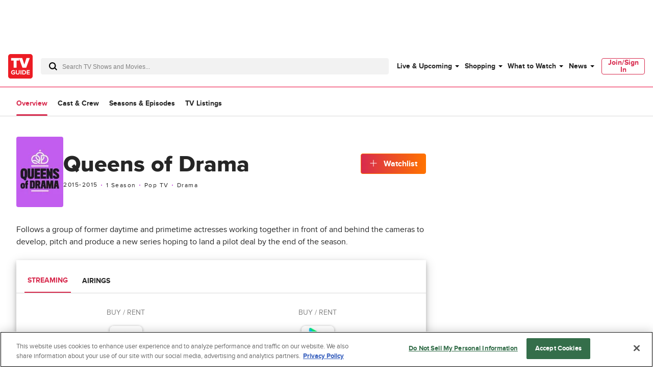

--- FILE ---
content_type: text/html; charset=utf-8
request_url: https://www.tvguide.com/tvshows/queens-of-drama/1030066209/
body_size: 65540
content:
<!doctype html>
<html data-n-head-ssr lang="en" data-n-head="%7B%22lang%22:%7B%22ssr%22:%22en%22%7D%7D">
  <head >
    <!-- running tag = 'tvguide.prod2.48d7ad' -->
    <meta data-n-head="ssr" charset="utf-8"><meta data-n-head="ssr" name="viewport" content="width=device-width, initial-scale=1"><meta data-n-head="ssr" data-hid="fb:app_id" property="fb:app_id" content="63084645929"><meta data-n-head="ssr" data-hid="google-site-verification" name="google-site-verification" content="Od29UEFliEmsUY2XH0kfXxkTNucL0cv_rc0J_RPWXU4"><meta data-n-head="ssr" data-hid="og:site_name" property="og:site_name" content="TVGuide.com"><meta data-n-head="ssr" data-hid="twitter:site" name="twitter:site" content="@TVGuide"><meta data-n-head="ssr" data-hid="sentry-trace" name="sentry-trace" content="169e665b6dda450f956f2f8eee7495c4-8084afd272ca8095-0"><meta data-n-head="ssr" data-hid="sentry-baggage" name="baggage" content="sentry-environment=production,sentry-release=tvguide.prod2.48d7ad,sentry-public_key=c63977c6760a4d46831c12a050d56c22,sentry-trace_id=169e665b6dda450f956f2f8eee7495c4,sentry-transaction=GET%20%2Ftvshows%2Fqueens-of-drama%2F1030066209%2F,sentry-sampled=false"><script type="application/javascript" charset="UTF-8">window.$neutronWindowPromises = {};</script><script type="application/javascript" charset="UTF-8">
        !function(t,e){"object"==typeof exports&&"undefined"!=typeof module?module.exports=e():"function"==typeof define&&define.amd?define(e):(t=t||self).uuidv4=e()}(this,(function(){"use strict";var t="undefined"!=typeof crypto&&crypto.getRandomValues&&crypto.getRandomValues.bind(crypto)||"undefined"!=typeof msCrypto&&"function"==typeof msCrypto.getRandomValues&&msCrypto.getRandomValues.bind(msCrypto),e=new Uint8Array(16);function n(){if(!t)throw new Error("crypto.getRandomValues() not supported. See https://github.com/uuidjs/uuid#getrandomvalues-not-supported");return t(e)}for(var o=[],r=0;r<256;++r)o.push((r+256).toString(16).substr(1));return function(t,e,r){"string"==typeof t&&(e="binary"===t?new Uint8Array(16):null,t=null);var u=(t=t||{}).random||(t.rng||n)();if(u[6]=15&u[6]|64,u[8]=63&u[8]|128,e){for(var i=r||0,d=0;d<16;++d)e[i+d]=u[d];return e}return function(t,e){var n=e||0,r=o;return(r[t[n+0]]+r[t[n+1]]+r[t[n+2]]+r[t[n+3]]+"-"+r[t[n+4]]+r[t[n+5]]+"-"+r[t[n+6]]+r[t[n+7]]+"-"+r[t[n+8]]+r[t[n+9]]+"-"+r[t[n+10]]+r[t[n+11]]+r[t[n+12]]+r[t[n+13]]+r[t[n+14]]+r[t[n+15]]).toLowerCase()}(u)}}));
        window.chsn_ad_id = window.uuidv4();
      </script><script type="application/javascript">window.BidBarrel = window.BidBarrel || {}; window.BidBarrel.queue = window.BidBarrel.queue || [];</script><script type="application/javascript" async charset="UTF-8" data-domain-script="ffc22311-f4da-4e03-a1ad-32aecd522c5b" src="https://cdn.cookielaw.org/scripttemplates/otSDKStub.js"></script><script type="application/javascript">/* Generated by IdentityEngine - commit:7b3c5db */
(()=>{"use strict";const n=()=>window.fandomCmp&&window.fandomCmp.ready&&!window.fandomCmp.blocking;(()=>{var e;const o="[Consent Queue]",a=n=>!Array.isArray(n)&&"queue"in n,c=(n,e)=>{(n=>{var e;return void 0===n||!0===(null===(e=window.fandomCmp.consents)||void 0===e?void 0:e[n])})(e)&&n(window.fandomCmp.consents)},d=()=>{const n=a(window.consentCallbackQueue)?window.consentCallbackQueue.queue:window.consentCallbackQueue;for(console.debug(o,"flushing consent callback queue",n);n.length;){const{callback:e,category:o}=n.shift();c(e,o)}};if(null!==(e=window.consentCallbackQueue)&&void 0!==e||(window.consentCallbackQueue=[]),window.consentCallback=(e,d,l)=>{if(!n())return console.debug(o,"not ready, queuing callback",e,l),void(a(window.consentCallbackQueue)?window.consentCallbackQueue.push(e,d,l):window.consentCallbackQueue.push({name:e,callback:d,category:l}));c(d,l)},n())d();else{const e=()=>{n()&&(d(),window.removeEventListener("fandomConsentUpdate",e))};window.addEventListener("fandomConsentUpdate",e)}})()})();</script><meta data-n-head="ssr" property="twitter:image" content="https://www.tvguide.com/a/img/catalog/provider/2/2/2-49c6a6f7934f2bcbcd677eed4d72f411.jpg" data-hid="twitter:image"><meta data-n-head="ssr" property="og:image" content="https://www.tvguide.com/a/img/catalog/provider/2/2/2-49c6a6f7934f2bcbcd677eed4d72f411.jpg" data-hid="og:image"><meta data-n-head="ssr" name="nuxtstatus" content="loaded" data-hid="nuxtstatus"><meta data-n-head="ssr" property="og:image:height" content="850" data-hid="og:image:height"><meta data-n-head="ssr" property="og:image:width" content="850" data-hid="og:image:width"><meta data-n-head="ssr" name="adtags" content="cid=queens-of-drama%2C1030066209&amp;collection=&amp;edition=us&amp;pid=queens+of+drama&amp;section=&amp;tag=&amp;topic=&amp;type=show&amp;pageType=product&amp;ptype=product&amp;celebrity=&amp;feat=&amp;movie=&amp;network=Pop+TV&amp;show=Queens+of+Drama&amp;objectid=1030066209&amp;pname=tv_show" data-hid="adtags"><meta data-n-head="ssr" name="apple-itunes-app" content="app-id=333647776, affiliate-data=at=11l9QE, app-argument=https://www.tvguide.com/tvshows/queens-of-drama/1030066209/" data-hid="apple-itunes-app"><meta data-n-head="ssr" name="description" content="Find out how to watch Queens of Drama. Stream the latest seasons and episodes, watch trailers, and more for Queens of Drama at TV Guide" data-hid="description"><meta data-n-head="ssr" property="og:description" content="Find out how to watch Queens of Drama. Stream the latest seasons and episodes, watch trailers, and more for Queens of Drama at TV Guide" data-hid="og:description"><meta data-n-head="ssr" property="og:title" content="Queens of Drama" data-hid="og:title"><meta data-n-head="ssr" property="og:url" content="https://www.tvguide.com/tvshows/queens-of-drama/1030066209/" data-hid="og:url"><meta data-n-head="ssr" name="twitter:card" content="summary_large_image" data-hid="twitter:card"><meta data-n-head="ssr" name="twitter:description" content="Find out how to watch Queens of Drama. Stream the latest seasons and episodes, watch trailers, and more for Queens of Drama at TV Guide" data-hid="twitter:description"><meta data-n-head="ssr" name="twitter:title" content="Queens of Drama" data-hid="twitter:title"><meta data-n-head="ssr" name="twitter:url" content="https://www.tvguide.com/tvshows/queens-of-drama/1030066209/" data-hid="twitter:url"><title>Queens of Drama - Where to Watch and Stream - TV Guide</title><link data-n-head="ssr" rel="icon" type="image/x-icon" href="/favicon.ico"><link data-n-head="ssr" data-hid="alternate-icon" rel="alternate icon" type="image/png" href="https://www.tvguide.com/a/www/img/favicon_32.png"><link data-n-head="ssr" data-hid="apple-touch-icon" rel="apple-touch-icon" type="image/png" href="https://www.tvguide.com/a/www/img/apple-touch-icon-precomposed.png"><link data-n-head="ssr" data-hid="icon" rel="icon" type="image/svg+xml" href="https://www.tvguide.com/a/www/img/favicon.svg"><link data-n-head="ssr" rel="canonical" href="https://www.tvguide.com/tvshows/queens-of-drama/1030066209/" data-hid="canonical"><script data-n-head="ssr" class="optanon-category-C0002" type="text/plain" charset="UTF-8" data-hid="gtm"><!-- Google Tag Manager -->
        (function(w,d,s,l,i){w[l]=w[l]||[];w[l].push({'gtm.start':
        new Date().getTime(),event:'gtm.js'});var f=d.getElementsByTagName(s)[0],
        j=d.createElement(s),dl=l!='dataLayer'?'&l='+l:'';j.async=true;j.src=
        'https://www.googletagmanager.com/gtm.js?id='+i+dl;f.parentNode.insertBefore(j,f);
        })(window,document,'script','dataLayer','GTM-PWVTCD9');
        <!-- End Google Tag Manager --></script><script data-n-head="ssr" charset="UTF-8" type="application/ld+json" data-hid="ld+json">{"@context":"https://schema.org","@type":"WebPage","@id":"https://www.tvguide.com/tvshows/queens-of-drama/1030066209/","mainEntity":{"@type":"TVSeries","name":"Queens of Drama","description":"Follows a group of former daytime and primetime actresses working together in front of and behind the cameras to develop, pitch and produce a new series hoping to land a pilot deal by the end of the season.","dateCreated":2015,"startDate":2015,"numberOfSeasons":1,"contentRating":null,"image":"https://www.tvguide.com/a/img/resize/92b84a5935920c805dd64724e18a7d9f99b52816/catalog/provider/2/2/2-49c6a6f7934f2bcbcd677eed4d72f411.jpg?auto=webp&fit=crop&height=675&width=1200","actor":[{"@type":"PerformanceRole","actor":{"@type":"Person","name":"Donna Mills","url":"https://www.tvguide.com/celebrities/donna-mills/3000424786/"},"characterName":"Self"},{"@type":"PerformanceRole","actor":{"@type":"Person","name":"Chrystee Pharris","url":"https://www.tvguide.com/celebrities/chrystee-pharris/3000398824/"},"characterName":"Self"},{"@type":"PerformanceRole","actor":{"@type":"Person","name":"Crystal Hunt","url":"https://www.tvguide.com/celebrities/crystal-hunt/3000536673/"},"characterName":"Self"},{"@type":"PerformanceRole","actor":{"@type":"Person","name":"Vanessa Marcil","url":"https://www.tvguide.com/celebrities/vanessa-marcil/3030390272/"},"characterName":"Self"},{"@type":"PerformanceRole","actor":{"@type":"Person","name":"Lindsay Hartley","url":"https://www.tvguide.com/celebrities/lindsay-hartley/3030399660/"},"characterName":"Self"},{"@type":"PerformanceRole","actor":{"@type":"Person","name":"Jason-Shane Scott","url":"https://www.tvguide.com/celebrities/jason-shane-scott/3000183277/"},"characterName":"Self"},{"@type":"PerformanceRole","actor":{"@type":"Person","name":"Hunter Tylo","url":"https://www.tvguide.com/celebrities/hunter-tylo/3000383724/"},"characterName":"Self"},{"@type":"PerformanceRole","actor":{"@type":"Person","name":"Joan Collins","url":"https://www.tvguide.com/celebrities/joan-collins/3030000071/"},"characterName":"Self"},{"@type":"PerformanceRole","actor":{"@type":"Person","name":"Pham Viet Dung","url":"https://www.tvguide.com/celebrities/pham-viet-dung/3060175200/"},"characterName":"Self - Drama"},{"@type":"PerformanceRole","actor":{"@type":"Person","name":"Mark Zunino","url":"https://www.tvguide.com/celebrities/mark-zunino/3000255598/"},"characterName":"Self"}]},"about":[{"@type":"ItemList","itemListElement":[]},{"@type":"ItemList","itemListElement":[]},{"@type":"ItemList","itemListElement":[]}]}</script><script data-n-head="ssr" type="application/ld+json" data-hid="ld+json:org">[{"@context":"https://schema.org/","@type":"Organization","url":"https://www.tvguide.com/","logo":{"@type":"ImageObject","url":"https://www.tvguide.com/a/www/img/amp-logo.png","width":"310","height":"310"},"sameAs":["https://www.facebook.com/TVGuide","https://www.twitter.com/TVGuide","https://instagram.com/tvguide","https://www.pinterest.com/tvguide"]},{"@context":"https://schema.org/","@type":"WebSite","url":"https://www.tvguide.com/","potentialAction":{"@type":"SearchAction","target":"https://www.tvguide.com/s/{search_term_string}/","query-input":"required name=search_term_string"}}]</script><script data-n-head="ssr" type="application/javascript" src="https://static.wikia.nocookie.net/silversurfer/video/prod/standalone-dist/standAlone_RV_VideoPlayer.js" async data-hid="wikiaVideoPlayer"></script><link rel="modulepreload" href="https://www.tvguide.com/a/neutron/e18c2b4.modern.js" as="script"><link rel="modulepreload" href="https://www.tvguide.com/a/neutron/836a9bd.modern.js" as="script"><link rel="modulepreload" href="https://www.tvguide.com/a/neutron/bb43265.modern.js" as="script"><link rel="preload" href="https://www.tvguide.com/a/neutron/css/41faf2f.css" as="style"><link rel="modulepreload" href="https://www.tvguide.com/a/neutron/34d02a2.modern.js" as="script"><link rel="preload" href="https://www.tvguide.com/a/neutron/css/3fdedc1.css" as="style"><link rel="modulepreload" href="https://www.tvguide.com/a/neutron/31b8638.modern.js" as="script"><link rel="preload" href="https://www.tvguide.com/a/neutron/css/56f187a.css" as="style"><link rel="modulepreload" href="https://www.tvguide.com/a/neutron/a28aff9.modern.js" as="script"><link rel="preload" href="https://www.tvguide.com/a/neutron/css/12846eb.css" as="style"><link rel="modulepreload" href="https://www.tvguide.com/a/neutron/ff60f3a.modern.js" as="script"><link rel="preload" href="https://www.tvguide.com/a/neutron/css/9ce26d9.css" as="style"><link rel="modulepreload" href="https://www.tvguide.com/a/neutron/215f929.modern.js" as="script"><link rel="stylesheet" href="https://www.tvguide.com/a/neutron/css/41faf2f.css"><link rel="stylesheet" href="https://www.tvguide.com/a/neutron/css/3fdedc1.css"><link rel="stylesheet" href="https://www.tvguide.com/a/neutron/css/56f187a.css"><link rel="stylesheet" href="https://www.tvguide.com/a/neutron/css/12846eb.css"><link rel="stylesheet" href="https://www.tvguide.com/a/neutron/css/9ce26d9.css">
  </head>
  <body >
    <!-- Google Tag Manager (noscript) -->
    <noscript><iframe src="https://www.googletagmanager.com/ns.html?id=GTM-PWVTCD9" height="0" width="0" style="display:none;visibility:hidden"></iframe></noscript>
    <!-- End Google Tag Manager (noscript) -->
    <div data-server-rendered="true" id="__nuxt"><!----><div id="__layout"><div class="c-layoutDefault"><!----> <svg class="c-globalSvgs"><symbol id="android" viewBox="0 0 24 24"><path d="M15.9591 0.697571L15.1162 2.66445C16.832 3.5964 17.999 5.41526 17.999 7.5011C17.999 7.77708 17.775 8.00108 17.499 8.00108H7.49974C7.22376 8.00108 6.99976 7.77708 6.99976 7.5011C6.99976 5.41526 8.16667 3.5964 9.88354 2.66445L9.0406 0.697571C8.93157 0.444558 9.04857 0.150578 9.30256 0.0416011C9.55356 -0.0693912 9.85054 0.0496162 9.95853 0.304599L10.8034 2.27246C11.3384 2.09847 11.9084 2.0015 12.5003 2.0015C13.0923 2.0015 13.6622 2.09847 14.1972 2.27246L15.0401 0.304599C15.1481 0.0496162 15.4451 -0.0684069 15.6961 0.0416011C15.9501 0.150625 16.0681 0.443573 15.9591 0.697571ZM9.9995 5.50122C9.9995 5.7772 10.2235 6.0012 10.4995 6.0012C10.7755 6.0012 10.9995 5.7772 10.9995 5.50122C10.9995 5.22524 10.7755 5.00124 10.4995 5.00124C10.2235 5.00124 9.9995 5.22524 9.9995 5.50122ZM13.9993 5.50122C13.9993 5.7772 14.2233 6.0012 14.4992 6.0012C14.7752 6.0012 14.9992 5.7772 14.9992 5.50122C14.9992 5.22524 14.7752 5.00124 14.4992 5.00124C14.2233 5.00124 13.9993 5.22524 13.9993 5.50122ZM7.49969 9.00073H17.499C17.775 9.00073 17.999 9.22375 17.999 9.50071V17.5002C17.999 18.7081 17.139 19.7181 15.9991 19.95V22.4998C15.9991 23.3268 15.3261 23.9997 14.4992 23.9997C13.6722 23.9997 12.9993 23.3268 12.9993 22.4998V20H11.9994V22.4998C11.9994 23.3268 11.3264 23.9997 10.4995 23.9997C9.67252 23.9997 8.99959 23.3268 8.99959 22.4998V19.95C7.85967 19.717 6.99971 18.7081 6.99971 17.5002V9.50071C6.99971 9.22473 7.22371 9.00073 7.49969 9.00073ZM20.4988 9.00073C19.6719 9.00073 18.9989 9.67367 18.9989 10.5006V15.5003C18.9989 16.3273 19.6719 17.0002 20.4988 17.0002C21.3258 17.0002 21.9987 16.3273 21.9987 15.5003V10.5006C21.9987 9.67372 21.3258 9.00073 20.4988 9.00073ZM3 10.5006C3 9.67367 3.67294 9.00073 4.4999 9.00073C5.32685 9.00073 5.99979 9.67372 5.99979 10.5006V15.5003C5.99979 16.3273 5.32685 17.0002 4.4999 17.0002C3.67294 17.0002 3 16.3273 3 15.5003V10.5006Z"></path></symbol> <symbol id="apple-tv-plus" viewBox="0 0 100 40"><path d="M31.51,16.12a8.19,8.19,0,0,0,1.86-5.8,8,8,0,0,0-5.32,2.77,7.68,7.68,0,0,0-1.9,5.57,6.66,6.66,0,0,0,5.36-2.54m1.73,2.93c-3-.17-5.46,1.69-6.88,1.69s-3.58-1.6-5.91-1.56A8.72,8.72,0,0,0,13,23.73c-3.18,5.51-.85,13.71,2.24,18.19,1.51,2.13,3.31,4.67,5.7,4.59S24.11,45,26.85,45s3.53,1.48,5.9,1.43,4-2.14,5.51-4.45a19.62,19.62,0,0,0,2.48-5.13,8.07,8.07,0,0,1-4.81-7.34,8.28,8.28,0,0,1,3.88-6.9A8.5,8.5,0,0,0,33.24,19m18.91-4.27v6.05H57v4H52.15V39.12c0,2.13,1,3.22,3.08,3.22A14.23,14.23,0,0,0,57,42.21v4a17.05,17.05,0,0,1-2.86.21c-5,0-6.92-1.94-6.92-6.81V24.91H43.39v-4h3.68V14.78ZM73.86,46.23H68.57L59.67,20.9H65l6.24,20.35h.13L77.57,20.9h5.17Z" transform="translate(-11.52 -10.32)"></path> <polygon points="95.75 20.91 85.42 20.91 85.42 10.59 80.77 10.59 80.77 20.91 70.45 20.91 70.45 25.56 80.77 25.56 80.77 35.89 85.42 35.89 85.42 25.56 95.75 25.56 95.75 20.91"></polygon></symbol> <symbol id="arrow-back" viewBox="0 0 24 24" fill="white"><path d="M16 4L8 12L16 20" stroke="black" stroke-width="2" stroke-linecap="round"></path></symbol> <symbol id="avatar" viewBox="0 0 200 200"><rect fill="#efefef" width="200" height="200"></rect><path fill="#bdbdbd" d="M167,199.87H32.76q-1-8.77-2-17.64c-.22-1.95-.42-3.9-.66-5.85A42.19,42.19,0,0,1,32.45,156c.67-1.76,2.15-3.23,3.25-4.88.3.1.75.38.89.28,4.45-3.66,9.75-5.13,15.25-6.55a48.58,48.58,0,0,0,23.42-13.9c.92-1,2.64-1.82,1.26-3.65-.06-18.16,0-18.16-8.09-33.51-.3-.58-.57-1.35-1.06-1.63-4.88-2.73-4.88-8-6.38-12.4A4.07,4.07,0,0,1,62.24,76c2.08-1.1,1.56-2.48,1.46-4.15-.45-7.24-1.16-14.5-1-21.74.16-8.67,2.84-16.59,9.86-22.33,1-.19,2.26,0,2.92-.61,6-5.29,13.1-8.13,20.83-9.56,2.07-.38,4.32-.87,6.31-.44,10.85,2.32,20.63,6.68,27.62,15.86.37.46,1.34.45,2,.66a24.32,24.32,0,0,1,4.88,15.2c.06,7-.54,14.09-.83,21.12-.07,1.81,0,3.62,0,5.42-.47,2.35,2.06,2.54,2.84,4a36.83,36.83,0,0,1-1.06,5.3c-.69,2-1.29,4.45-2.77,5.65-6.51,5.28-8.07,13.25-11.37,20.2-1.24,2.6-.53,6.14-.63,9.25-.08,2.47,0,5,0,7.42-1.47,1.78.29,2.59,1.15,3.62,4.28,5.11,10.11,8.1,15.76,11.31,3.58,1.13,7.1,2.48,10.74,3.35,4.7,1.12,9,2.71,12.45,6.3.33.34,1.13.21,1.69.31,5.31,7.52,5.48,16,4.54,24.65C168.78,184.51,167.88,192.2,167,199.87Z"></path><path fill="#b1b1b1" d="M132.27,33.72c-.69-.21-1.67-.2-2-.67-7-9.17-16.77-13.53-27.63-15.85-2-.43-4.23.06-6.3.44-7.73,1.43-14.83,4.27-20.83,9.56-.64.57-2,.42-2.92.6C77.24,23.15,83,20.11,89,17.67a29.22,29.22,0,0,1,20.93-.39A46.29,46.29,0,0,1,127,27.17C129,29.08,130.53,31.52,132.27,33.72Z"></path><path fill="#b2b2b2" d="M76.57,127.31c1.38,1.83-.35,2.67-1.26,3.65a48.63,48.63,0,0,1-23.42,13.9c-5.46,1.42-10.8,2.93-15.26,6.54-.13.11-.58-.17-.88-.27,3.21-4.13,7.64-5.85,12.6-7C59.51,141.52,69.27,136.48,76.57,127.31Z"></path><path fill="#b1b1b1" d="M165.08,152.2c-.56-.1-1.36,0-1.68-.31-3.43-3.59-7.76-5.18-12.46-6.3-3.63-.87-7.15-2.22-10.74-3.36l1.07-1c4.08,1.11,8.17,2.19,12.25,3.35C158.18,145.83,162.28,148,165.08,152.2Z"></path><path fill="#b4b4b4" d="M141.28,141.16l-1.07,1c-5.65-3.2-11.48-6.19-15.76-11.3-.86-1-2.62-1.84-1.15-3.62,3.54,5.08,8.61,8.3,13.82,11.36Z"></path><path fill="#b1b1b1" d="M139.14,79.45c-.78-1.45-3.31-1.65-2.84-4C138.6,75.82,139.33,77.32,139.14,79.45Z"></path></symbol> <symbol id="carat" viewBox="0 0 4 8"><path fill-rule="evenodd" clip-rule="evenodd" d="M0 8L4 3.95939L0.0804124 0L0 8Z"></path></symbol> <symbol id="close" viewBox="0 0 28 28"><polygon points="28,1.9 26.1,0 14,12.1 1.9,0 0,1.9 12.1,14 0,26.1 1.9,28 14,15.9 26.1,28 28,26.1 15.9,14"></polygon></symbol> <symbol id="arrowNavigation" viewBox="0 0 12 21"><g stroke="none" stroke-width="1" fill="none" fill-rule="evenodd"><path id="next-arrow" d="M-5.88468462,4.30628135 L-5.88468462,3.33793528 L8.61614419,3.33793528 L8.61614419,5.27462742 L-3.95902124,5.27462742 L-3.95902124,17.8776664 L-5.88468462,17.8776664 L-5.88468462,4.30628135 Z" fill="#000" transform="translate(1.365730, 10.607801) rotate(-225.000000) translate(-1.365730, -10.607801) "></path></g></symbol> <symbol id="cnet" viewBox="0 0 67 48"><path fill-rule="evenodd" clip-rule="evenodd" d="M19.3711 0H16.3711V48H19.3711V0ZM4.11172 17.4843C4.14876 14.4547 9.48203 14.3452 9.48203 17.3383L9.51907 19.9299H13.5931V17.5208C13.8524 9.49041 -0.11045 9.49041 0.000659638 17.3383V31.1725C-0.11045 39.0204 13.8894 39.2029 13.6301 31.1725V28.2889H9.48203V31.3915C9.48203 34.3847 4.1858 34.4577 4.11172 31.3915V17.4843ZM29.8891 12.3012C28.0373 13.3233 27.3336 14.3453 27.3336 14.3453V12.1187H21.5188V15.1119L23.7781 15.1484V33.5088H21.8522V36.502H27.8891V17.083C27.9262 14.1628 32.815 14.0898 32.815 16.937V36.502H39.5557V33.5088H36.9261V17.1195C36.778 14.9309 36.0753 12.9611 34.2265 12.157C34.5364 12.2905 32.2495 11.029 29.8891 12.3012ZM57.815 31.0998C57.9628 33.2849 58.6637 35.252 60.506 36.0585C60.2195 35.9347 61.4617 36.5381 62.7039 36.5021H66.6668V33.5089C66.6668 33.5089 65.0001 33.4724 64.1113 33.5089C63.0002 33.5089 62.0372 32.9979 61.9631 31.4283V15.185V15.1485H65.9261V12.1918H61.9631V12.1553V5.84048H57.815V31.0998ZM50.3336 31.355V28.2889H54.4817V31.1725C54.741 39.2029 40.7411 39.0204 40.8522 31.1725V17.3383C40.7411 9.49041 54.7039 9.49041 54.4447 17.5208V24.1642C54.4447 24.5657 54.1113 24.8942 53.7039 24.8942H44.9633V31.355C45.0003 34.4212 50.3336 34.3482 50.3336 31.355ZM50.3336 17.3383C50.3336 14.3087 45.0374 14.3087 44.9633 17.3018H45.0003V21.8645H50.3336V17.3383Z" fill="black"></path></symbol> <symbol id="comments" viewBox="0 0 21.5 24"><path d="M18.2 0h-15C1.5 0 0 1.5 0 3.3v11c0 1.8 1.5 3.3 3.3 3.3h1.9l.7 5.4.1 1 .7-.8 4.9-5.7h6.6c1.8 0 3.3-1.5 3.3-3.3v-11C21.5 1.5 20 0 18.2 0zm2.4 14.2c0 1.3-1 2.3-2.3 2.3h-7l-.3.2-4.3 5.1-.6-4.8-.1-.4H3.3c-1.3 0-2.3-1-2.3-2.3v-11C1 2 2 1 3.3 1h15c1.3 0 2.3 1 2.3 2.3v10.9z"></path></symbol> <symbol id="copy" viewBox="0 0 16 8"><path d="M3.6,5.9C2.6,5.9,1.7,5,1.7,4c0-1,0.8-1.9,1.9-1.9l3.4,0c0.4,0,0.7,0.1,1,0.3c0.8,0.5,1.1,1.5,0.7,2.3l1.8,0 C10.9,2.9,9.8,1.1,8,0.5C7.7,0.5,7.3,0.4,7,0.4l-3.4,0C1.6,0.4,0,2,0,4c0,2,1.6,3.6,3.6,3.6h2.3c-0.5-0.5-1-1.1-1.3-1.7H3.6z"></path> <path d="M12.4,0.4h-2.3c0.5,0.5,1,1.1,1.3,1.7h1c1,0,1.9,0.8,1.9,1.9c0,1-0.8,1.9-1.9,1.9H9C8,5.9,7.1,5,7.1,4c0-0.2,0-0.5,0.1-0.7 l-1.8,0c0,0.2-0.1,0.5-0.1,0.7c0,0.6,0.2,1.3,0.5,1.9C6.4,6.6,7.1,7.2,8,7.5c0.3,0.1,0.7,0.1,1,0.1l3.4,0C14.4,7.6,16,6,16,4 C16,2,14.4,0.4,12.4,0.4z"></path></symbol> <symbol id="email" viewBox="0 0 24 24"><g fill="none" fill-rule="evenodd"><path d="M0 0h24v24H0z"></path><path d="M20.242 4H3.758A1.76 1.76 0 002 5.758v11.719a1.76 1.76 0 001.758 1.757h16.484A1.76 1.76 0 0022 17.477V5.757A1.76 1.76 0 0020.242 4zM20 5.172l-7.962 7.962-8.03-7.962h15.992zM3.172 17.234V5.994l5.644 5.596-5.644 5.644zm.829.829l5.647-5.648 1.979 1.962c.229.227.598.226.826-.002l1.93-1.93 5.616 5.618H4.001zm16.827-.83l-5.617-5.616L20.828 6v11.234z" fill="#000" fill-rule="nonzero"></path></g></symbol> <symbol id="facebook" viewBox="0 0 24 24"><g stroke="none" stroke-width="1" fill-rule="evenodd"><g><rect x="0" y="0" width="24" height="24"></rect> <path d="M7.89845098,14.9690745 L10.4374666,14.9690745 L10.4374666,21.99953 C5.65686081,21.244767 2,17.082571 2,12.060917 C2,6.50440928 6.47716062,2 12,2 C17.5229194,2 22,6.50440928 22,12.060917 C22,17.082571 18.3431792,21.244767 13.5625134,21.99953 L13.5625134,14.9690745 L15.8925993,14.9690745 L16.3359775,12.060917 L13.5625134,12.060917 L13.5625134,10.1736095 C13.5625134,9.37798848 13.9498945,8.60245648 15.1921336,8.60245648 L16.4531718,8.60245648 L16.4531718,6.1265378 C16.4531718,6.1265378 15.3087279,5.93003743 14.2146815,5.93003743 C11.9303934,5.93003743 10.4374666,7.32283918 10.4374666,9.84434563 L10.4374666,12.060917 L7.89845098,12.060917 L7.89845098,14.9690745 Z" fill="currentcolor"></path></g></g></symbol> <symbol id="gallery" viewBox="0 0 36 22"><g fill="none" fill-rule="evenodd"><path d="M0 29h36V-7H0z"></path> <g fill="#000"><path d="M34 3H5c-1.104 0-2 .896-2 2v15c0 1.104.896 2 2 2h29c1.104 0 2-.896 2-2V5c0-1.104-.896-2-2-2m0 1c.551 0 1 .449 1 1v15c0 .551-.449 1-1 1H5c-.551 0-1-.449-1-1V5c0-.551.449-1 1-1h29"></path> <path d="M.5 20c-.276 0-.5-.224-.5-.5v-17C0 1.122 1.122 0 2.5 0h31c.276 0 .5.224.5.5s-.224.5-.5.5h-31C1.673 1 1 1.673 1 2.5v17c0 .276-.224.5-.5.5"></path> <path d="M32.5 19c-.128 0-.256-.049-.354-.146l-7.585-7.586c-.567-.567-1.555-.567-2.122 0l-4.171 4.171c-.975.975-2.561.975-3.536 0l-1.171-1.171c-.567-.567-1.555-.567-2.122 0l-4.585 4.586c-.196.195-.512.195-.708 0-.195-.196-.195-.512 0-.708l4.586-4.585c.945-.945 2.591-.945 3.536 0l1.171 1.171c.567.567 1.555.567 2.122 0l4.171-4.171c.945-.945 2.591-.945 3.536 0l7.586 7.585c.195.196.195.512 0 .708-.098.097-.226.146-.354.146M10 7c-1.104 0-2 .896-2 2s.896 2 2 2 2-.896 2-2-.896-2-2-2m0 1c.551 0 1 .449 1 1 0 .551-.449 1-1 1-.551 0-1-.449-1-1 0-.551.449-1 1-1"></path></g></g></symbol> <symbol id="flipboard" viewBox="0 0 100 100"><g shape-rendering="crispEdges"><path d="M35 35h25v25H35z" opacity=".8"></path> <path d="M35 10h50v25H35z" opacity=".9"></path> <path d="M10 10h25v80H10z"></path></g></symbol> <symbol id="galleryIcon" viewBox="0 0 19 12"><path d="M17.9444 1.63636C18.5271 1.63636 19 2.12509 19 2.72727V10.9091C19 11.5113 18.5271 12 17.9444 12H2.63889C2.05622 12 1.58333 11.5113 1.58333 10.9091V2.72727C1.58333 2.12509 2.05622 1.63636 2.63889 1.63636H17.9444ZM17.9444 2.18182H2.63889C2.34808 2.18182 2.11111 2.42673 2.11111 2.72727V10.9091C2.11111 11.2096 2.34808 11.4545 2.63889 11.4545H17.9444C18.2353 11.4545 18.4722 11.2096 18.4722 10.9091V2.72727C18.4722 2.42673 18.2353 2.18182 17.9444 2.18182ZM17.6806 0C17.8262 0 17.9444 0.122182 17.9444 0.272727C17.9444 0.423273 17.8262 0.545455 17.6806 0.545455H1.31944C0.882972 0.545455 0.527778 0.912546 0.527778 1.36364V10.6364C0.527778 10.7869 0.409555 10.9091 0.263889 10.9091C0.118222 10.9091 0 10.7869 0 10.6364V1.36364C0 0.612 0.592167 0 1.31944 0H17.6806ZM13.3359 5.76055L17.3396 9.89782C17.4425 10.0047 17.4425 10.1771 17.3396 10.284C17.2879 10.3369 17.2203 10.3636 17.1528 10.3636C17.0852 10.3636 17.0177 10.3369 16.9659 10.284L12.9628 6.14618C12.6635 5.83691 12.1421 5.83691 11.8428 6.14618L9.64144 8.42127C9.12686 8.95309 8.28981 8.95309 7.77522 8.42127L7.15719 7.78255C6.85794 7.47327 6.3365 7.47327 6.03725 7.78255L3.61739 10.284C3.51394 10.3904 3.34717 10.3904 3.24372 10.284C3.14081 10.1771 3.14081 10.0047 3.24372 9.89782L5.66411 7.39691C6.16286 6.88145 7.03158 6.88145 7.53033 7.39691L8.14836 8.03564C8.44761 8.34491 8.96906 8.34491 9.26831 8.03564L11.4697 5.76055C11.9684 5.24509 12.8371 5.24509 13.3359 5.76055ZM5.27778 3.81818C5.86044 3.81818 6.33333 4.30691 6.33333 4.90909C6.33333 5.51127 5.86044 6 5.27778 6C4.69511 6 4.22222 5.51127 4.22222 4.90909C4.22222 4.30691 4.69511 3.81818 5.27778 3.81818ZM5.27778 4.36364C4.98697 4.36364 4.75 4.60855 4.75 4.90909C4.75 5.20964 4.98697 5.45455 5.27778 5.45455C5.56858 5.45455 5.80556 5.20964 5.80556 4.90909C5.80556 4.60855 5.56858 4.36364 5.27778 4.36364Z" fill="#666666"></path></symbol> <symbol id="galleryOverlay" viewBox="0 0 70 70"><circle cx="35" cy="35" r="33"></circle> <path d="M35,2c18.2,0,33,14.8,33,33S53.2,68,35,68S2,53.2,2,35S16.8,2,35,2 M35,0C15.7,0,0,15.7,0,35s15.7,35,35,35 s35-15.7,35-35S54.3,0,35,0L35,0z" class="overlayBorder"></path> <circle cx="30.5" cy="34.2" r="1.8" class="overlayIcon"></circle> <polygon points="21.2,41.3 19.1,41.3 19.1,22.9 45.5,22.9 45.5,25 21.2,25 " class="overlayIcon"></polygon> <path d="M48.9,30v15.1h-23V30H48.9 M50.9,28h-27v19.1h27V28L50.9,28z" class="overlayIcon"></path> <polygon points="29,42.8 33.1,37.5 35.7,40 40.4,33.6 46.6,42.8 " class="overlayIcon"></polygon></symbol> <symbol id="googleplus" viewBox="0 0 32 32"><path d="M18.8,1c1.1-0.6,1.6-1,1.6-1H9.9C7.8,0,2,2.4,2,7.9c0,5.5,6,6.7,8.2,6.6C9,16,10,17.4,10.7,18.1 c0.7,0.7,0.5,0.9-0.3,0.9C9.7,19,0,19.1,0,26s12.8,7.4,17.1,3.7s3.3-8.9,0-11.2c-3.3-2.3-4.5-3.4-2.4-5.3 c2.1-1.8,3.7-3.3,3.7-6.8s-2.8-5.2-2.8-5.2S17.7,1.6,18.8,1z M17.1,25.7c0,3-2.5,4.4-6.8,4.4c-4.3,0-6.6-2.1-6.6-5.4 c0-3.2,3.1-4.8,9-4.8C14.3,21.2,17.1,22.7,17.1,25.7z M10.9,13.2c-5.2,0-7.5-12.1-1.4-12.1C14.2,0.9,17.8,13.2,10.9,13.2z M28.1,4V0.1h-2V4h-4v2h4V10h2V6.1H32V4H28.1z"></path></symbol> <symbol id="hamburgerMenu" viewBox="0 0 24 24"><path fill="black" fill-rule="evenodd" clip-rule="evenodd" d="M4 5C4 4.44772 4.44772 4 5 4H19C19.5523 4 20 4.44772 20 5C20 5.55228 19.5523 6 19 6H5C4.44772 6 4 5.55228 4 5ZM4 12C4 11.4477 4.44772 11 5 11H19C19.5523 11 20 11.4477 20 12C20 12.5523 19.5523 13 19 13H5C4.44772 13 4 12.5523 4 12ZM5 18C4.44772 18 4 18.4477 4 19C4 19.5523 4.44772 20 5 20H19C19.5523 20 20 19.5523 20 19C20 18.4477 19.5523 18 19 18H5Z"></path></symbol> <symbol id="hamburgerMenu-closed" viewBox="0 0 24 24"><path fill="black" fill-rule="evenodd" clip-rule="evenodd" d="M4.70711 18.0208C4.31658 18.4113 4.31658 19.0445 4.70711 19.435C5.09763 19.8256 5.7308 19.8256 6.12132 19.435L11.5 14.0563L17.0208 19.5772C17.4113 19.9677 18.0445 19.9677 18.435 19.5772C18.8256 19.1866 18.8256 18.5535 18.435 18.1629L12.9142 12.6421L18.8492 6.7071C19.2398 6.31658 19.2398 5.68342 18.8492 5.29289C18.4587 4.90237 17.8256 4.90237 17.435 5.29289L11.5 11.2279L5.70711 5.43503C5.31658 5.0445 4.68342 5.0445 4.29289 5.43503C3.90237 5.82555 3.90237 6.45872 4.29289 6.84924L10.0858 12.6421L4.70711 18.0208Z"></path></symbol> <symbol id="instagram" viewBox="0 0 24 24"><g stroke="none" stroke-width="1" fill="none" fill-rule="evenodd"><g><rect x="0" y="0" width="24" height="24"></rect> <path d="M12.545526,1.99893815 C12.6309642,1.99900157 12.7136555,1.999082 12.793741,1.99918063 L13.4479701,2.00059091 C14.3023632,2.00342847 14.7880104,2.00993219 15.2152737,2.02266798 L15.4094566,2.02899789 C15.6338039,2.03692085 15.8550673,2.0467652 16.1217013,2.05893154 C17.1861366,2.10747683 17.9130656,2.27654008 18.549166,2.52375796 C19.2066731,2.77926844 19.7643487,3.12120615 20.3203239,3.67713127 C20.876299,4.2331064 21.2182067,4.79078207 21.4737872,5.44836921 C21.7209651,6.08443957 21.8900183,6.81137856 21.9385336,7.87576384 C21.9820295,8.82809061 21.9958603,9.20159984 21.9983248,11.2038118 L21.9983248,12.793721 C21.9967475,14.0750891 21.9905146,14.6893912 21.9748291,15.2152537 L21.9684946,15.4094366 C21.9605656,15.6337839 21.9507124,15.8550473 21.9385336,16.1216813 C21.8900183,17.1861166 21.7209651,17.9130456 21.4737872,18.549146 C21.2182067,19.2067531 20.876299,19.7644288 20.3203239,20.3204039 C19.7643487,20.876279 19.2066731,21.2181867 18.549166,21.4737672 C17.9130656,21.7209451 17.1861366,21.8899983 16.1217013,21.9385136 C15.8550673,21.9506924 15.6338039,21.9605455 15.4094566,21.9684746 L15.2152737,21.9748091 C14.6894112,21.9904946 14.0751091,21.9967275 12.793741,21.9983048 L11.2038286,21.9983048 C9.20160782,21.9958403 8.82809061,21.9820094 7.87576384,21.9385136 C6.81137856,21.8899983 6.08443957,21.7209451 5.44836921,21.4737672 C4.79078207,21.2181867 4.2331064,20.876279 3.67714127,20.3204039 C3.12120615,19.7644288 2.77927845,19.2067531 2.52375796,18.549146 C2.27654008,17.9130456 2.10747683,17.1861166 2.05893154,16.1216813 C2.05197935,15.969319 2.04578535,15.8317716 2.04027481,15.699998 L2.03251225,15.5055379 C2.0313008,15.4734729 2.03012974,15.4414862 2.02899789,15.4094366 L2.02266798,15.2152537 C2.00993219,14.7879904 2.00342847,14.3023432 2.00059091,13.4479501 L1.99918063,12.793721 C1.999082,12.7136355 1.99900157,12.6309442 1.99893815,12.545506 L1.99893815,11.4520362 C1.99900157,11.3665946 1.999082,11.2839002 1.99918063,11.2038118 L2.00059091,10.5495608 C2.00539294,9.10362265 2.02069449,8.71381139 2.05893154,7.87576384 C2.10747683,6.81137856 2.27654008,6.08443957 2.52375796,5.44836921 C2.77927845,4.79078207 3.12120615,4.2331064 3.67714127,3.67713127 C4.2331064,3.12120615 4.79078207,2.77926844 5.44836921,2.52375796 C6.08443957,2.27654008 6.81137856,2.10747683 7.87576384,2.05893154 C8.71381139,2.02069449 9.10362883,2.00539294 10.5495745,2.00059091 L11.2038286,1.99918063 C11.2839174,1.999082 11.3666121,1.99900157 11.4520541,1.99893815 Z M12.8058819,3.80096604 L11.1916878,3.80096604 C9.24924167,3.80328545 8.8951894,3.81609838 7.95788971,3.85885851 C6.98290259,3.90332252 6.4534058,4.06622383 6.1010348,4.20317697 C5.63426777,4.38458412 5.30114283,4.60127237 4.95123261,4.95122261 C4.60128238,5.30114283 4.38458412,5.63425776 4.20317697,6.1010348 C4.06623384,6.4534058 3.90332252,6.98290259 3.85885851,7.95788971 C3.81609838,8.8951894 3.80328545,9.24924167 3.80096604,11.1916738 L3.80096604,12.8058619 C3.80328545,14.7482252 3.81609838,15.1022824 3.85885851,16.0395554 C3.90332252,17.0145626 4.06623384,17.5441294 4.20317697,17.8964404 C4.38458412,18.3631874 4.60132239,18.6963923 4.95123261,19.0463026 C5.30114283,19.3962128 5.63426777,19.612881 6.1010348,19.7943382 C6.4534058,19.9312813 6.98290259,20.0941326 7.95788971,20.1386466 C8.85603299,20.1796336 9.21854926,20.1931098 10.9569266,20.1962031 L13.0406377,20.1962031 C14.7789582,20.1931098 15.1415259,20.1796336 16.0395754,20.1386466 C17.0145826,20.0941326 17.5440493,19.9312813 17.8964604,19.7943382 C18.3632074,19.612881 18.6963123,19.3962128 19.0462225,19.0463026 C19.3962328,18.6963923 19.612901,18.3631874 19.7943582,17.8964404 C19.9313013,17.5441294 20.0941526,17.0145626 20.1386667,16.0395554 C20.1796536,15.1413355 20.1931298,14.7787425 20.1962231,13.040542 L20.1962231,10.9569855 C20.1931298,9.21872473 20.1796536,8.85613525 20.1386667,7.95788971 C20.0941526,6.98290259 19.9313013,6.4534058 19.7943582,6.1010348 C19.612901,5.63425776 19.3962328,5.30114283 19.0462225,4.95122261 C18.6963123,4.60127237 18.3632074,4.38458412 17.8964604,4.20317697 C17.5440493,4.06622383 17.0145826,3.90332252 16.0395754,3.85885851 C15.1023024,3.81609838 14.7482452,3.80328545 12.8058819,3.80096604 Z M11.9956526,6.86840258 C14.8307526,6.86840258 17.1291526,9.16674258 17.1291526,12.0019526 C17.1291526,14.8370526 14.8307526,17.1354526 11.9956526,17.1354526 C9.16043258,17.1354526 6.86209258,14.8370526 6.86209258,12.0019526 C6.86209258,9.16674258 9.16043258,6.86840258 11.9956526,6.86840258 Z M11.9956526,8.66963258 C10.1552526,8.66963258 8.66332258,10.1615526 8.66332258,12.0019526 C8.66332258,13.8422526 10.1552526,15.3341526 11.9956526,15.3341526 C13.8359526,15.3341526 15.3278526,13.8422526 15.3278526,12.0019526 C15.3278526,10.1615526 13.8359526,8.66963258 11.9956526,8.66963258 Z M17.3319526,5.46594258 C17.9944526,5.46594258 18.5315526,6.00305258 18.5315526,6.66559258 C18.5315526,7.32813258 17.9944526,7.86519258 17.3319526,7.86519258 C16.6694526,7.86519258 16.1323526,7.32813258 16.1323526,6.66559258 C16.1323526,6.00305258 16.6694526,5.46594258 17.3319526,5.46594258 Z" fill="#0A0B09"></path></g></g></symbol> <symbol id="ios" viewBox="0 0 24 24"><path d="M6.54545 0C2.93702 0 0 2.93702 0 6.54545V17.4545C0 21.063 2.93702 24 6.54545 24H17.4545C21.063 24 24 21.063 24 17.4545V6.54545C24 2.93702 21.063 0 17.4545 0H6.54545ZM6.54545 1.09091H17.4545C20.4734 1.09091 22.9091 3.52662 22.9091 6.54545V17.4545C22.9091 20.4734 20.4734 22.9091 17.4545 22.9091H6.54545C3.52662 22.9091 1.09091 20.4734 1.09091 17.4545V6.54545C1.09091 3.52662 3.52662 1.09091 6.54545 1.09091ZM4.69922 8.21804C4.31576 8.21804 4.03338 8.4914 4.03338 8.85085C4.03338 9.2054 4.31576 9.47834 4.69922 9.47834C5.08267 9.47834 5.36612 9.2054 5.36612 8.85085C5.36612 8.4914 5.08267 8.21804 4.69922 8.21804ZM10.3839 8.52912C8.39897 8.52912 7.1527 9.91923 7.1527 12.1534C7.1527 14.3827 8.37497 15.782 10.3839 15.782C12.3879 15.782 13.6055 14.3778 13.6055 12.1534C13.6055 9.92414 12.3781 8.52966 10.3839 8.52912ZM17.4364 8.52912C15.9266 8.52912 14.919 9.34878 14.919 10.581C14.919 11.5971 15.4895 12.202 16.7408 12.4943L17.6325 12.7106C18.5483 12.926 18.9513 13.2421 18.9513 13.7695C18.9513 14.3832 18.3185 14.8285 17.4556 14.8285C16.531 14.8285 15.8885 14.4118 15.7969 13.7557H14.7315C14.8084 14.9928 15.8387 15.783 17.3725 15.783C19.0122 15.783 20.038 14.9543 20.038 13.631C20.038 12.5909 19.4534 12.0152 18.0341 11.6847L17.2724 11.4972C16.3713 11.2861 16.0067 11.0032 16.0067 10.5096C16.0067 9.88613 16.5728 9.4794 17.4215 9.4794C18.2272 9.4794 18.7823 9.87621 18.8832 10.5139H19.9283C19.8661 9.34876 18.841 8.52912 17.4364 8.52912ZM10.3839 9.53054C11.6979 9.53054 12.5082 10.5476 12.5082 12.1534C12.5082 13.7494 11.6973 14.7805 10.3839 14.7805C9.05624 14.7805 8.25107 13.75 8.25107 12.1534C8.25107 10.5476 9.0797 9.53109 10.3839 9.53054ZM4.18679 10.3945V15.6147H5.21271V10.3945H4.18679Z"></path></symbol> <symbol id="linkedin" viewBox="0 0 31.9 32"><path d="M24,8c-5.1,0.1-7.7,3.8-8,4V8h-6v24h6V18c0-0.5,1.3-4.6,6-4c2.5,0.2,3.9,3.5,4,4v14l6,0V15.4 C31.7,13,30.5,8.1,24,8z M0,32h6V8H0V32z M3,0C1.3,0,0,1.3,0,3s1.3,3,3,3c1.7,0,3-1.3,3-3S4.7,0,3,0z"></path></symbol> <symbol id="mac" viewBox="0 0 24 24"><path d="M16.5474 0C16.7021 1.40677 16.1353 2.81875 15.2989 3.83253C14.4624 4.84457 13.0852 5.63577 11.7393 5.52969C11.5585 4.15075 12.2349 2.71616 13.0122 1.81715C13.8799 0.801632 15.3388 0.0486891 16.5474 0ZM20.8926 8.19374C20.6335 8.35506 18.2908 9.81311 18.3211 12.7514C18.353 16.2565 21.2889 17.5009 21.5266 17.6016C21.5351 17.6052 21.5402 17.6074 21.5415 17.6081C21.5394 17.6138 21.5352 17.6272 21.5287 17.6476C21.442 17.9194 20.9545 19.4479 19.8774 21.0216C18.8775 22.4822 17.8429 23.9377 16.2066 23.969C15.4219 23.9834 14.8972 23.7561 14.3516 23.5196C13.7801 23.272 13.1857 23.0143 12.2454 23.0143C11.2601 23.0143 10.6382 23.2796 10.039 23.5352C9.52038 23.7564 9.01887 23.9703 8.31372 23.9986C6.73654 24.0559 5.53322 22.4196 4.52466 20.9624C2.46233 17.9802 0.888628 12.541 3.00487 8.86841C4.05516 7.04604 5.93143 5.89142 7.96942 5.86012C8.8476 5.84435 9.6984 6.1822 10.443 6.47787C11.0121 6.70385 11.5191 6.90519 11.9289 6.90519C12.2978 6.90519 12.7919 6.71039 13.3678 6.48339C14.2739 6.12619 15.3822 5.68925 16.5231 5.80621C17.3073 5.83751 19.5018 6.12095 20.912 8.18154C20.9083 8.18402 20.9017 8.18808 20.8926 8.19374Z"></path></symbol> <symbol id="mag" viewBox="0 0 16 16"><path d="M15.9,14.3l-3.5-3.5c0.7-1.1,1.1-2.4,1.1-3.8c0-3.8-3-6.9-6.7-6.9C3,0,0,3.1,0,6.9s3,6.9,6.7,6.9 c1.6,0,3-0.5,4.1-1.5l3.5,3.5c0.1,0.1,0.2,0.1,0.3,0.1c0,0,0,0,0,0c0.1,0,0.3-0.1,0.3-0.2l0.8-0.9C16,14.8,16,14.5,15.9,14.3z M6.7,11.6c-2.6,0-4.6-2.1-4.6-4.7s2.1-4.7,4.6-4.7c2.6,0,4.6,2.1,4.6,4.7S9.3,11.6,6.7,11.6z"></path></symbol> <symbol id="more" viewBox="0 0 32 7.3"><circle cx="3.7" cy="3.7" r="3.7"></circle> <circle cx="16" cy="3.7" r="3.7"></circle> <circle cx="28.3" cy="3.7" r="3.7"></circle></symbol> <symbol id="paramount-plus" viewBox="0 0 56 56"><switch><g><rect width="56" height="56" style="fill: #0064FF;"></rect> <path d="M25.4,27.9c-0.1,0-0.3-0.3,0-0.9l0.8-1.5c0,0,0-0.1-0.1-0.1l-0.7,0.6c-0.3,0.4-0.7,0.9-0.9,1.4l-0.8,1.3     c0,0,0,0,0.1,0c0,0,0,0,0,0.1V29L23,30.1c-0.2,0.3,0.1,0.5,0.2,0.4c1.1-1.8,1.8-1.6,1.8-1.6l0.4-0.9C25.4,28,25.4,28,25.4,27.9     C25.4,28,25.4,28,25.4,27.9L25.4,27.9z M28,13c-2.2,0-4.3,0.6-6.2,1.7c-1.8,1.1-3.3,2.7-4.3,4.6c-1,1.9-1.4,4-1.2,6.1     c0.2,2.1,1,4.1,2.2,5.8c0.4-0.2,0.7-0.4,1-0.8l2.2-2.7c0-0.1,0.1-0.1,0.2-0.1l0.3-0.1l3.6-4.5l0.5-0.4l1.1-1.5     c0,0,0.1-0.1,0.1-0.1l0.5-0.3c0.1,0,0.1-0.1,0.2-0.1c0.1,0,0.1,0,0.2,0.1l0.6,0.4c0.3,0.2,0.5,0.5,0.7,0.8l2.3,3.9     c0,0.1,0.1,0.1,0.2,0.2c0.5,0.2,1,0.5,1.3,0.9c0.3,0.3,1.5,1.6,3.2,3.6c0.2,0.3,0.6,0.6,0.9,0.7c2.6-3.5,3-8.1,1-12     c-1-1.9-2.5-3.5-4.3-4.6C32.3,13.5,30.2,13,28,13z M19.3,25.1l-0.8-0.2l-0.5,0.6v-0.8l-0.8-0.2l0.8-0.2v-0.8l0.5,0.6l0.8-0.3     l-0.5,0.6L19.3,25.1z M19.1,27.7l-0.2,0.7l-0.2-0.8h-0.8l0.7-0.5l-0.2-0.7l0.7,0.5l0.7-0.5l-0.3,0.7l0.7,0.5L19.1,27.7z      M19.3,21.7l0.3,0.7L18.9,22l-0.7,0.5l0.3-0.7l-0.7-0.5h0.8l0.2-0.7l0.2,0.7H20L19.3,21.7z M20.6,20l-0.5-0.6l-0.8,0.2l0.5-0.6     l-0.5-0.6l0.8,0.2l0.5-0.6v0.8l0.8,0.2l-0.8,0.2V20z M22.6,17.3L22.4,18l-0.2-0.7h-0.8l0.7-0.5l-0.2-0.7l0.7,0.5l0.7-0.5     l-0.2,0.7l0.7,0.5H22.6z M25.2,16l-0.5,0.6v-0.8l-0.8-0.2l0.7-0.2v-0.8l0.5,0.6l0.8-0.2l-0.5,0.6l0.5,0.6L25.2,16z M28.4,15.3     l0.2,0.7L28,15.6l-0.7,0.5l0.2-0.8l-0.7-0.5h0.8l0.3-0.7l0.2,0.7h0.8L28.4,15.3z M31.3,15.9v0.8L30.8,16L30,16.3l0.5-0.6L30,15     l0.8,0.2l0.5-0.6v0.8l0.8,0.2L31.3,15.9z M36.6,23.8l0.8,0.2l0.5-0.6v0.8l0.8,0.2l-0.8,0.2v0.8l-0.5-0.6L36.6,25l0.5-0.6     L36.6,23.8z M33.6,18l-0.2-0.7h-0.8l0.7-0.5L33,16.1l0.7,0.5l0.7-0.5L34,16.8l0.7,0.5h-0.8L33.6,18z M35.4,20v-0.8L34.6,19     l0.8-0.2V18l0.5,0.6l0.8-0.2l-0.5,0.6l0.5,0.6l-0.8-0.2L35.4,20z M36.8,21.2l0.2-0.7l0.2,0.7h0.8l-0.7,0.5l0.2,0.7L37,22     l-0.7,0.5l0.3-0.7L36,21.3L36.8,21.2z M37.3,27.6L37,28.4l-0.2-0.7H36l0.7-0.5l-0.2-0.7l0.7,0.5l0.7-0.5l-0.2,0.7l0.7,0.5     L37.3,27.6z M32.3,31.1c0.1-0.1,0.1-0.2,0.1-0.4c0-0.1,0-0.2-0.1-0.4L31.7,29c-0.1-0.2,0.1-0.3,0.2-0.2c0.5,0.5,0.9,1,1.2,1.6     l0.5,0.8c0.4,0,1.6,0,2.7,0c-0.1-0.1-0.2-0.2-0.3-0.3c-1.9-2.3-3.1-3.6-3.1-3.6c-0.2-0.3-0.5-0.5-0.9-0.6l-0.1-0.1V27l0,0l0,0     h-0.1L29,22.3c-0.1-0.2-0.3-0.4-0.5-0.6l-0.3-0.2l-1.3,3c0.1,0,0.1,0,0.2,0.1c0.1,0,0.1,0.1,0.1,0.2V25L26,27.7h1.1     c0.4,0,0.9,0.1,1.3,0.2l0.3,0.1c-0.4,0.8-0.7,1.7-0.9,2.7c0,0.2,0,0.3,0.1,0.5h2.1l-0.1-0.6C30.7,30.9,31.5,31,32.3,31.1     L32.3,31.1z M16.3,34c0-1.8-2-2.7-4.4-2.7c-2.6,0-4.9,1.1-5.8,2.8c-0.2,0.5-0.4,1-0.4,1.5c0,0.4,0.1,0.9,0.4,1.2     c0.2,0.3,0.5,0.5,0.9,0.7c0.3,0.1,0.7,0.2,1.1,0.2c1.2,0,2.1-0.7,2.1-1.7c0,0,0-0.1,0-0.1c0,0,0-0.1-0.1-0.1L10,35.6H9.9     c-0.3,0-0.4,0.2-0.4,0.3c0,0.2,0,0.4-0.1,0.6c-0.1,0.2-0.2,0.4-0.3,0.5c-0.3,0.3-0.7,0.5-1.1,0.5c-1.1,0-1.5-0.9-1.5-1.8     c0.1-1.8,1.3-3.3,3-3.7c0.7-0.3,1.5-0.4,2.2-0.4c1.8,0,3.2,0.6,3.2,2.4c0,0.7-0.3,1.4-0.8,1.9c-0.5,0.5-1.2,0.8-1.9,0.9l0.1-0.2     c0.3-1.1,0.7-2.1,1.3-3.1c0.1-0.1,0.1-0.2,0.2-0.2l-0.1-0.1l-0.4,0.2c-2.9,2.2-3,8.4-6.8,8.4H6.1c-0.2,0-0.3-0.1-0.5-0.1     c-0.2-0.1-0.3-0.2-0.4-0.3C5,41.2,4.9,41,4.9,40.9c-0.1-0.2-0.1-0.3-0.1-0.5c0-0.2,0-0.3,0-0.5c0,0,0-0.1,0-0.1     c0,0,0-0.1-0.1-0.1l-0.1-0.1c0,0-0.1,0-0.2,0l0,0c-0.3,0-0.5,0.3-0.5,0.7c0,1.1,0.8,1.7,2.1,1.8h0.4c3,0,4.8-2.2,5.6-4.9     c0.4,0,0.8-0.1,1.2-0.2C14.7,36.5,16.3,35.6,16.3,34z M44.9,34.7h-1.1l-0.2,0.5l-0.4,0.9h-0.5l-0.2,0.3H43l-0.6,1.3     c-0.4,0.9-1.1,1.8-1.5,1.8c-0.1,0-0.1,0-0.1-0.1c0-0.1,0.1-0.3,0.1-0.4c0.1-0.3,0.3-0.7,0.5-1c0.3-0.4,0.5-0.9,0.6-1.5     c0-0.1,0-0.2,0-0.2c0-0.1-0.1-0.2-0.2-0.2c-0.1-0.1-0.1-0.1-0.2-0.1c-0.1,0-0.2,0-0.2,0c-0.3,0-0.5,0.1-0.7,0.2     c-0.2,0.1-0.4,0.3-0.6,0.5l0.3-0.6h-1l-0.8,1.8c-0.3,0.7-1,1.7-1.4,1.7c-0.1,0-0.1,0-0.1-0.1c0-0.1,0-0.1,0.1-0.2     c0-0.1,0.5-1.2,0.5-1.2l0.9-2h-1.1l-0.9,2c-0.3,0.6-0.9,1.6-1.3,1.6c0,0-0.1,0-0.1,0c0,0,0-0.1,0-0.1l0,0v-0.1     c0-0.1,0.1-0.3,0.1-0.4l0.5-1l0.9-2h-1.2l-0.2,0.5c-0.1,0.2-0.2,0.3-0.3,0.4c-0.2,0.1-0.3,0.2-0.5,0.2c-0.1,0-0.1,0-0.2,0     c-0.1,0-0.1-0.1-0.2-0.1c0-0.1,0-0.3-0.1-0.4c-0.1-0.3-0.3-0.5-0.6-0.5c-0.1,0-0.3-0.1-0.4-0.1c-0.4,0-0.8,0.1-1.1,0.3     c-0.3,0.2-0.6,0.5-0.8,0.8c-0.3,0.4-0.5,0.9-0.7,1.4c-0.4,0.6-0.8,1.1-1.1,1.1c-0.1,0-0.1,0-0.1-0.1c0,0,0,0,0,0     c0-0.1,0.1-0.3,0.1-0.4l0.7-1.4c0.2-0.3,0.3-0.6,0.4-1c0-0.1,0-0.1,0-0.2c0-0.1-0.1-0.1-0.1-0.2c-0.1,0-0.1-0.1-0.2-0.1     c-0.1,0-0.1,0-0.2,0c-0.3,0-0.6,0.1-0.8,0.2c-0.3,0.1-0.5,0.3-0.7,0.5c0-0.1,0-0.2,0-0.2c0-0.1,0-0.1,0-0.2     c0-0.1-0.1-0.1-0.1-0.2c0-0.1-0.1-0.1-0.2-0.1c-0.1,0-0.1,0-0.2,0c-0.3,0-0.5,0.1-0.7,0.2c-0.2,0.1-0.4,0.3-0.6,0.5l0.3-0.7h-1     L24.8,38c-0.4,0.8-1,1.7-1.4,1.7c-0.1,0-0.1,0-0.1-0.1c0,0,0,0,0,0c0.1-0.3,0.1-0.5,0.3-0.7l1.1-2.4c0.1-0.2-0.4-0.3-1.1-0.3     c-0.7,0-1.4,0.3-1.9,0.8c-0.2,0.2-0.5,0.4-0.8,0.4h-0.1l0,0l0,0l0,0c0-0.2,0.4-0.5,0.4-0.9c0-0.2-0.1-0.2-0.3-0.2     c-0.5,0.1-0.9,0.3-1.2,0.7l0.3-0.7h-1L18.2,38c-0.4,0.8-1,1.7-1.4,1.7c-0.1,0-0.1,0-0.1-0.2c0.1-0.3,0.1-0.5,0.3-0.8l1.1-2.5     c0.1-0.2-0.4-0.3-1.1-0.3c-0.5,0-0.9,0.2-1.4,0.4c-0.4,0.2-0.8,0.5-1.1,0.9c-0.5,0.6-0.8,1.3-0.9,2.1c0,0.1,0,0.2,0,0.3     c0,0.1,0.1,0.2,0.2,0.3c0.1,0.1,0.2,0.1,0.3,0.2c0.1,0,0.2,0,0.3,0c0.3,0,0.5-0.1,0.8-0.2c0.2-0.1,0.4-0.3,0.6-0.5     c0,0.1,0,0.1,0,0.2c0,0.3,0.1,0.6,0.6,0.6c0.3,0,0.5-0.1,0.7-0.3c0.2-0.1,0.4-0.3,0.6-0.5l-0.3,0.7h1l1-2.2     c0.3-0.7,0.7-1.1,0.8-1.1l0,0l0,0c0,0-0.2,0.3-0.2,0.5s0.1,0.3,0.4,0.3c0.2,0,0.5-0.1,0.7-0.2c-0.5,0.6-0.8,1.3-0.9,2     c0,0.1,0,0.2,0,0.3c0,0.1,0.1,0.2,0.2,0.3c0.1,0.1,0.2,0.1,0.3,0.2c0.1,0,0.2,0,0.3,0c0.3,0,0.5-0.2,0.8-0.3     c0.2-0.1,0.4-0.3,0.6-0.6v0.2c0,0.1,0,0.2,0,0.2c0,0.1,0.1,0.1,0.1,0.2c0.1,0.1,0.1,0.1,0.2,0.1c0.1,0,0.2,0,0.2,0     c0.4,0,0.8-0.3,1.2-0.8L23.6,40h1.1l1-2.1c0.4-0.9,1-1.4,1.3-1.4H27h0l0,0l0,0c0,0.1,0,0.2-0.1,0.3l-1.4,3.1h1.1l1-2.2     c0.5-0.9,0.9-1.4,1.3-1.4c0.1,0,0.1,0,0.1,0.2c0,0.1,0,0.2-0.1,0.3L28.1,39C28,39.2,28,39.4,28,39.6c0,0.1,0,0.2,0,0.2     c0,0.1,0.1,0.1,0.1,0.2c0.1,0.1,0.1,0.1,0.2,0.1c0.1,0,0.2,0,0.3,0c0.6,0,1.1-0.5,1.6-1.1v0.2c0,0.3,0.1,0.6,0.4,0.8     c0.1,0.1,0.2,0.2,0.4,0.2c0.1,0,0.3,0,0.4,0c1-0.1,1.9-0.7,2.2-1.7c0.2-0.3,0.3-0.7,0.4-1.1c0.1,0.1,0.2,0.1,0.3,0.1     c0.2,0,0.3,0,0.5-0.1l-0.2,0.3c-0.2,0.4-0.4,0.8-0.6,1.2c-0.1,0.2-0.2,0.4-0.2,0.7c0,0.1,0,0.2,0,0.3c0,0.1,0.1,0.2,0.1,0.2     c0.1,0.1,0.1,0.1,0.2,0.1c0.1,0,0.2,0,0.3,0c0.3,0,0.6-0.2,0.8-0.3c0.2-0.2,0.5-0.4,0.6-0.6l0,0c0,0.1,0,0.2,0,0.3     c0,0.3,0.1,0.6,0.5,0.6c0.2,0,0.5-0.1,0.7-0.2c0.2-0.1,0.4-0.3,0.5-0.5l-0.3,0.7h1.1l0.8-1.9c0.5-1,0.9-1.7,1.4-1.7h0l0,0l0,0     c0,0,0,0,0,0.1l0,0c-0.1,0.4-0.3,0.8-0.5,1.2c-0.2,0.4-0.4,0.8-0.5,1c-0.1,0.2-0.2,0.5-0.2,0.7c0,0.1,0,0.2,0,0.2     c0,0.1,0.1,0.1,0.1,0.2c0.1,0.1,0.1,0.1,0.2,0.1c0.1,0,0.2,0,0.2,0c0.3-0.1,0.6-0.2,0.9-0.4c0.3-0.2,0.5-0.4,0.7-0.7     c-0.1,0.2-0.1,0.4-0.1,0.7c0,0.1,0,0.2,0,0.3c0.1,0.2,0.3,0.4,0.5,0.5c0.1,0,0.2,0.1,0.4,0c0.4,0,0.7-0.1,1-0.3     c0.4-0.3,0.7-0.7,1-1.1l-0.2-0.2c-0.2,0.3-0.5,0.6-0.8,0.9c-0.2,0.1-0.3,0.2-0.5,0.2c-0.2,0-0.4-0.1-0.4-0.4     c0.1-0.4,0.2-0.8,0.5-1.1l0.6-1.2l0.5-1.1h0.7l0.1-0.3h-0.7L44.9,34.7z M14.8,39.6c-0.1,0-0.2,0-0.2-0.2c0.1-0.8,0.5-1.5,1-2.1     c0.1-0.2,0.4-0.4,0.6-0.6c0.2-0.2,0.5-0.2,0.8-0.3l-0.7,1.5C15.8,38.9,15.2,39.6,14.8,39.6z M21.4,39.6c0,0-0.1,0-0.1,0     c0,0-0.1,0-0.1,0c0,0,0-0.1-0.1-0.1c0,0,0-0.1,0-0.1c0.1-0.8,0.5-1.5,1-2.1c0.1-0.2,0.4-0.4,0.6-0.6c0.2-0.2,0.5-0.2,0.8-0.3     l-0.7,1.5C22.4,39,21.9,39.6,21.4,39.6L21.4,39.6z M33.1,36.8c-0.2,1-0.6,1.9-1.1,2.7c-0.2,0.3-0.4,0.4-0.6,0.4s-0.3-0.2-0.3-0.5     c0.2-0.9,0.6-1.8,1.1-2.5c0.3-0.4,0.5-0.5,0.7-0.5S33.1,36.6,33.1,36.8z M49.6,36.1l1-2.2h-1.2l-1,2.2H46L45.6,37H48l-1,2.1h1.2     l1-2.2h2.4l0.4-0.9L49.6,36.1z" style="fill: #FFFFFF;"></path></g></switch></symbol> <symbol id="pause" viewBox="0 0 26.6 32"><g><polygon points="16,32 26.5,32 26.5,8.8 26.5,0 16,0"></polygon> <rect x="0.1" y="0" width="10.6" height="32"></rect></g></symbol> <symbol id="phone" viewBox="0 0 17 16"><path d="M15.5813 12.3435L12.3426 10.1836C11.9316 9.91174 11.3806 10.0012 11.0768 10.3892L10.1334 11.6022C10.0122 11.762 9.79177 11.8084 9.61637 11.711L9.43692 11.612C8.84203 11.2878 8.10183 10.8841 6.61048 9.39221C5.11913 7.90033 4.71463 7.15957 4.39037 6.56578L4.29197 6.38632C4.1932 6.21096 4.23869 5.98963 4.39862 5.86742L5.61078 4.92431C5.99862 4.62043 6.08821 4.06966 5.81664 3.65853L3.6568 0.419844C3.37848 0.00118926 2.82008 -0.124489 2.38921 0.134523L1.03491 0.948054C0.60938 1.19822 0.297186 1.60338 0.16379 2.07862C-0.323891 3.85555 0.0429864 6.92225 4.56051 11.4403C8.15411 15.0336 10.8294 16 12.6682 16C13.0914 16.0018 13.5129 15.9467 13.9214 15.8362C14.3968 15.703 14.802 15.3908 15.052 14.9651L15.8663 13.6116C16.1257 13.1807 16.0001 12.6219 15.5813 12.3435ZM15.4069 13.338L14.5944 14.6923C14.4149 14.9996 14.1234 15.2255 13.7811 15.3227C12.1407 15.7731 9.27481 15.4 4.9378 11.063C0.600788 6.72601 0.227785 3.86036 0.678156 2.21971C0.775524 1.87698 1.00169 1.58516 1.3093 1.40536L2.6636 0.592894C2.85055 0.480402 3.09291 0.534929 3.21368 0.716603L4.38693 2.47806L5.37167 3.95501C5.4896 4.13334 5.45085 4.37235 5.28261 4.50431L4.07018 5.44743C3.7012 5.72956 3.59584 6.24005 3.82301 6.64521L3.91928 6.82013C4.26007 7.44515 4.68375 8.22268 6.23057 9.76925C7.77739 11.3158 8.55467 11.7395 9.17941 12.0803L9.35458 12.1768C9.75971 12.4039 10.2702 12.2986 10.5524 11.9296L11.4955 10.7172C11.6275 10.549 11.8664 10.5103 12.0448 10.6281L15.2832 12.788C15.465 12.9086 15.5195 13.1511 15.4069 13.338Z"></path></symbol> <symbol id="pinterest" viewBox="0 0 24 24"><g fill="none" fill-rule="evenodd"><path d="M0 0h24v24H0z"></path><path d="M11.959 2C6.459 2 2 6.459 2 11.959a9.962 9.962 0 006.328 9.279c-.09-.787-.164-2 .033-2.861.18-.779 1.164-4.95 1.164-4.95s-.295-.6-.295-1.476c0-1.385.803-2.418 1.803-2.418.852 0 1.262.64 1.262 1.401 0 .853-.54 2.132-.828 3.32-.238.992.5 1.803 1.476 1.803 1.77 0 3.13-1.868 3.13-4.557 0-2.385-1.712-4.05-4.163-4.05-2.836 0-4.5 2.124-4.5 4.32 0 .853.328 1.771.738 2.271.082.098.09.188.065.287-.074.311-.246.992-.279 1.131-.04.18-.147.221-.336.131-1.246-.582-2.024-2.393-2.024-3.86 0-3.14 2.278-6.025 6.582-6.025 3.45 0 6.14 2.459 6.14 5.754 0 3.434-2.165 6.197-5.165 6.197-1.008 0-1.959-.525-2.279-1.148l-.623 2.369c-.22.869-.827 1.95-1.237 2.615.934.287 1.918.442 2.95.442 5.5 0 9.96-4.459 9.96-9.959A9.939 9.939 0 0011.959 2z" fill="#000" fill-rule="nonzero"></path></g></symbol> <symbol id="play" viewBox="0 0 26.6 32"><path d="M0,2.6c0-2.4,1.6-3.3,3.7-2L25,13.7c2,1.3,2,3.2,0,4.5L3.7,31.4c-2,1.3-3.7,0.3-3.7-2C0,29.4,0,2.6,0,2.6z"></path></symbol> <symbol id="reddit" viewBox="0 0 32 26.7"><path d="M22.9,14.5C23,14.7,23,15,23,15.2c0,0.4-0.2,0.9-0.4,1.2c-0.3,0.3-0.6,0.6-1,0.7h0c0,0,0,0,0,0c0,0,0,0,0,0 c-0.2,0.1-0.4,0.1-0.6,0.1c-0.5,0-0.9-0.2-1.3-0.5c-0.4-0.3-0.6-0.7-0.7-1.2c0,0,0,0,0,0c0,0,0,0,0,0h0c0-0.1,0-0.2,0-0.4 c0-0.4,0.1-0.8,0.4-1.2c0.2-0.3,0.6-0.6,1-0.7c0,0,0,0,0,0c0,0,0,0,0,0c0.2-0.1,0.5-0.1,0.7-0.1c0.4,0,0.8,0.1,1.2,0.4 C22.5,13.8,22.7,14.1,22.9,14.5C22.9,14.5,22.9,14.5,22.9,14.5C22.9,14.5,22.9,14.5,22.9,14.5L22.9,14.5z M21.6,19.7 c-0.2-0.1-0.4-0.2-0.6-0.2c-0.2,0-0.3,0-0.5,0.1c-1.4,0.8-3.1,1.3-4.7,1.3c-1.2,0-2.5-0.3-3.6-0.8l0,0l0,0 c-0.2-0.1-0.4-0.2-0.6-0.4c-0.1-0.1-0.2-0.1-0.3-0.2c-0.1-0.1-0.3-0.1-0.4-0.1c-0.1,0-0.2,0-0.4,0.1c0,0,0,0,0,0 c-0.2,0.1-0.3,0.2-0.4,0.4c-0.1,0.2-0.2,0.4-0.2,0.6c0,0.2,0,0.3,0.1,0.5c0.1,0.1,0.2,0.3,0.4,0.4c1.6,1.1,3.5,1.6,5.4,1.6 c1.7,0,3.4-0.4,4.9-1.1l0,0l0,0c0.2-0.1,0.5-0.2,0.7-0.4c0.1-0.1,0.2-0.2,0.4-0.3c0.1-0.1,0.2-0.3,0.2-0.4c0-0.1,0-0.2,0-0.2 c0-0.1,0-0.3-0.1-0.4C21.9,19.9,21.8,19.8,21.6,19.7L21.6,19.7z M10.4,17.1C10.4,17.1,10.4,17.1,10.4,17.1 c0.2,0.1,0.4,0.1,0.6,0.1c0.5,0,1-0.2,1.4-0.6c0.4-0.3,0.6-0.8,0.6-1.4c0,0,0,0,0,0c0,0,0-0.1,0-0.1c0-0.6-0.3-1-0.6-1.4 c-0.4-0.3-0.9-0.6-1.4-0.6c-0.1,0-0.3,0-0.4,0c0,0,0,0,0,0h0c-0.7,0.1-1.3,0.7-1.5,1.4c0,0,0,0,0,0C9,14.8,9,15,9,15.2 c0,0.4,0.1,0.9,0.4,1.2C9.6,16.7,10,17,10.4,17.1C10.4,17.1,10.4,17.1,10.4,17.1L10.4,17.1z M32,12.1L32,12.1c0,0.1,0,0.1,0,0.2 c0,0.8-0.2,1.5-0.7,2.2c-0.4,0.6-0.9,1.1-1.5,1.4c0,0.3,0.1,0.6,0.1,0.9c0,1.7-0.6,3.3-1.6,4.6v0h0c-1.9,2.5-4.7,3.9-7.6,4.7l0,0 c-1.5,0.4-3.1,0.6-4.7,0.6c-2.4,0-4.7-0.4-6.9-1.3v0h0c-2.3-0.9-4.5-2.4-5.8-4.6c-0.7-1.2-1.1-2.5-1.1-3.9c0-0.3,0-0.6,0.1-0.9 c-0.6-0.3-1.1-0.8-1.5-1.4C0.3,13.9,0,13.2,0,12.4v0c0-1.1,0.5-2.1,1.2-2.8c0.7-0.7,1.7-1.2,2.8-1.2h0c0.1,0,0.2,0,0.3,0 c0.5,0,1.1,0.1,1.6,0.3l0,0h0C6.3,8.8,6.8,9,7.1,9.3c0.1-0.1,0.3-0.1,0.4-0.2c2.3-1.4,5-1.9,7.6-2c0-1.3,0.2-2.7,0.8-3.8 c0.5-1,1.4-1.8,2.5-2l0,0h0c0.4-0.1,0.8-0.1,1.2-0.1c1.1,0,2.2,0.3,3.2,0.7c0.5-0.7,1.1-1.2,1.9-1.5l0,0l0,0 C25.3,0.1,25.8,0,26.2,0c0.5,0,1,0.1,1.5,0.3v0c0,0,0,0,0,0c0,0,0,0,0,0C28.4,0.6,29,1,29.4,1.6C29.8,2.2,30,3,30,3.7 c0,0.1,0,0.3,0,0.4l0,0c0,0,0,0,0,0c-0.1,1-0.6,1.8-1.2,2.4c-0.7,0.6-1.6,1-2.5,1c-0.1,0-0.3,0-0.4,0c-0.9-0.1-1.8-0.5-2.4-1.2 c-0.6-0.7-1-1.5-1-2.5c0,0,0-0.1,0-0.1C21.6,3.3,20.7,3,19.8,3c-0.1,0-0.3,0-0.4,0h0c-0.7,0.1-1.3,0.5-1.6,1.1v0 c-0.5,0.9-0.6,1.9-0.6,3c2.6,0.2,5.2,0.8,7.4,2.1h0l0,0c0,0,0.1,0.1,0.2,0.1C25,9.2,25.2,9,25.4,8.9c0.7-0.5,1.5-0.7,2.3-0.7 c0.4,0,0.7,0,1.1,0.1h0l0,0c0,0,0,0,0,0c0.8,0.2,1.6,0.7,2.2,1.3C31.5,10.4,31.9,11.2,32,12.1L32,12.1L32,12.1z M24.4,3.6 c0,0,0,0.1,0,0.1v0c0,0.4,0.2,0.9,0.6,1.2c0.3,0.3,0.8,0.5,1.2,0.5h0c0,0,0.1,0,0.1,0c0.4,0,0.9-0.2,1.2-0.5 C27.8,4.6,28,4.2,28,3.8v0c0,0,0-0.1,0-0.1c0-0.5-0.2-0.9-0.6-1.2c-0.3-0.3-0.8-0.5-1.2-0.5c-0.1,0-0.3,0-0.4,0.1h0l0,0 c-0.4,0.1-0.7,0.3-1,0.6C24.6,2.9,24.4,3.2,24.4,3.6L24.4,3.6z M5.4,10.5c-0.3-0.2-0.7-0.3-1.1-0.3c-0.1,0-0.1,0-0.2,0h0l0,0 c-0.5,0-1,0.2-1.4,0.6c-0.4,0.4-0.6,0.8-0.7,1.4v0l0,0c0,0,0,0.1,0,0.1c0,0.3,0.1,0.6,0.3,0.9c0.1,0.2,0.3,0.4,0.5,0.6 C3.4,12.6,4.3,11.5,5.4,10.5L5.4,10.5z M27.8,16.9c0-1.2-0.4-2.3-1.1-3.2c-1.3-1.9-3.4-3.1-5.6-3.8l0,0c-0.4-0.1-0.8-0.2-1.3-0.3 c-1.3-0.3-2.6-0.4-3.9-0.4c-1.7,0-3.5,0.3-5.2,0.8c-2.2,0.7-4.3,1.9-5.6,3.8v0c-0.7,0.9-1.1,2.1-1.1,3.3c0,0.4,0.1,0.9,0.2,1.3 l0,0c0.2,0.9,0.7,1.8,1.3,2.5c0.6,0.7,1.4,1.3,2.2,1.8c0.2,0.1,0.4,0.2,0.5,0.3c2.3,1.3,5,1.9,7.6,1.9c0.4,0,0.9,0,1.3,0 c2.7-0.2,5.3-1,7.5-2.6v0c0.7-0.5,1.3-1.1,1.8-1.8c0.5-0.7,0.9-1.5,1-2.3v0C27.8,17.5,27.8,17.2,27.8,16.9L27.8,16.9z M29.9,12.3 c0-0.3-0.1-0.6-0.2-0.8l0,0l0,0c-0.2-0.4-0.5-0.7-0.8-0.9c-0.4-0.2-0.8-0.3-1.2-0.3c-0.4,0-0.7,0.1-1.1,0.3c1.1,0.9,2,2,2.6,3.3 c0.2-0.2,0.4-0.4,0.5-0.6C29.8,13,29.9,12.6,29.9,12.3L29.9,12.3z M29.9,12.3"></path></symbol> <symbol id="rss" viewBox="0 0 36 36"><path d="M0 14.4v7.2c8 0 14.4 6.4 14.4 14.4h7.2c0-11.9-9.7-21.6-21.6-21.6z"></path> <path d="M0 0v7.2c15.9 0 28.8 12.9 28.8 28.8H36C36 16.1 19.9 0 0 0z"></path> <circle cx="3.6" cy="32.4" r="3.6"></circle></symbol> <symbol id="share" viewBox="0 0 16 16"><path d="M14.61,6.37,8,1.57V3.79a9.94,9.94,0,0,0-6.62,9.36,9.07,9.07,0,0,0,.09,1.28A6.62,6.62,0,0,1,8,8.85v2.32Z"></path></symbol> <symbol id="sms" viewBox="0 0 72 72"><path d="M38,58 L24,72 L24,58 L9.99237268,58 C4.47373763,58 0,53.5215031 0,48.0046567 L0,15.9953433 C0,10.4750676 4.47671884, 6 9.99237268,6 L62.0076273,6 C67.5262624,6 72,10.4784969 72,15.9953433 L72,48.0046567 C72,53.5249324 67.5232812,58 62.0076273, 58 L38,58 Z M9.9,28.475 C9.9,33.075 13.825,33.575 16.825,33.925 C18.675,34.125 20.2,34.475 20.2,35.725 C20.2,37.15 19,37.7 16.875, 37.7 C15.275,37.7 14.15,37.05 13.65,35.975 C13.325,35.225 13.05,35.1 12.325,35.375 L10.5,36.025 C9.8,36.275 9.6,36.6 9.85,37.325 C10.825, 39.95 12.975,41.375 16.875,41.375 C21.475,41.375 24.3,39.075 24.3,35.65 C24.3,31.25 20.75,30.5 17.825,30.15 C15.8,29.925 14.075,29.65 14.075, 28.3 C14.075,27.1 14.975,26.575 17.025,26.575 C18.6,26.575 19.45,27.175 19.975,28.225 C20.35,28.9 20.625,29.025 21.275,28.725 L23.175, 27.9 C23.875,27.6 24.075,27.25 23.725,26.55 C22.575,24.1 20.675,22.875 17.025,22.875 C12.35,22.875 9.9,25.25 9.9,28.475 Z M43.875,23.25 L42.1, 23.25 C41.325,23.25 41.125,23.375 40.75,24.025 L36.15,32.45 L31.575,24 C31.225,23.4 30.975,23.25 30.15,23.25 L28.525,23.25 C27.775,23.25 27.5, 23.5 27.5,24.25 L27.5,40 C27.5,40.75 27.775,41 28.525,41 L30.3,41 C31.05,41 31.3,40.75 31.3,40 L31.3,34.35 C31.3,32.675 31.15,31.25 30.55,28.7 L30.775, 28.7 C31.275,30.525 31.825,32 32.625,33.35 L34.425,36.525 C34.725,37.1 34.95,37.25 35.575,37.25 L36.725,37.25 C37.35,37.25 37.575,37.05 37.85, 36.525 L39.625,33.35 C40.375,32 41.075,30.4 41.6,28.7 L41.825,28.7 C41.2,31.15 41,32.8 41,34.325 L41,40 C41,40.75 41.25,41 42,41 L43.875,41 C44.65, 41 44.9,40.75 44.9,40 L44.9,24.25 C44.9,23.5 44.65,23.25 43.875,23.25 Z M48.325,28.475 C48.325,33.075 52.25,33.575 55.25,33.925 C57.1,34.125 58.625, 34.475 58.625,35.725 C58.625,37.15 57.425,37.7 55.3,37.7 C53.7,37.7 52.575,37.05 52.075,35.975 C51.75,35.225 51.475,35.1 50.75,35.375 L48.925,36.025 C48.225, 36.275 48.025,36.6 48.275,37.325 C49.25,39.95 51.4,41.375 55.3,41.375 C59.9,41.375 62.725,39.075 62.725,35.65 C62.725,31.25 59.175,30.5 56.25, 30.15 C54.225,29.925 52.5,29.65 52.5,28.3 C52.5,27.1 53.4,26.575 55.45,26.575 C57.025,26.575 57.875,27.175 58.4,28.225 C58.775,28.9 59.05, 29.025 59.7,28.725 L61.6,27.9 C62.3,27.6 62.5,27.25 62.15,26.55 C61,24.1 59.1,22.875 55.45,22.875 C50.775,22.875 48.325,25.25 48.325,28.475 Z"></path></symbol> <symbol id="stars-full" viewBox="0 0 14 14"><polygon points="7,0 8.8,5.1 14,5.3 9.9,8.7 11.3,14 7,11 2.7,14 4.1,8.7 0,5.3 5.2,5.1"></polygon></symbol> <symbol id="stars-half" viewBox="0 0 14 14"><polygon points="7.1,0 7.1,11 2.7,14 4.1,8.7 0,5.3 5.2,5.1"></polygon></symbol> <symbol id="stumble" viewBox="0 0 32 24"><path d="M17.8,8.6l2.1,1.5l3.3-1.5l0-1.6C23,3.3,19.9,0,16,0c-3.8,0-7,3.2-7.1,6.9v9.9c0,0.9-0.8,1.6-1.7,1.6 c-0.9,0-1.9-0.4-1.9-1.3V12H0c0,0,0,5.1,0,5.1C0,20.9,3.2,24,7.1,24c3.9,0,7.1-3.1,7.1-6.9V6.9c0-0.9,0.8-1.7,1.8-1.7 c0.9,0,1.8,0.8,1.8,1.7V8.6z M26.7,12v5.1c0,0.9-1,1.5-1.9,1.5c-0.9,0-1.7-0.7-1.7-1.6l0-5l-3.3,1.6L17.8,12v5.1 c0,3.8,3.2,6.9,7.1,6.9c3.9,0,7.1-3.1,7.1-6.9c0,0,0-5.1,0-5.1H26.7z"></path></symbol> <symbol id="tumblr" viewBox="0 0 24 24"><g fill="none" fill-rule="evenodd"><path d="M0 0h24v24H0z"></path><path d="M13.32 15.984c0 1.547.758 2.082 1.966 2.082H17V22h-3.245c-2.922 0-5.1-1.548-5.1-5.25v-5.929H6v-3.21C8.922 6.83 10.144 4.241 10.285 2h3.034v5.09h3.54v3.731h-3.54v5.163z" fill="#000"></path></g></symbol> <symbol id="twitter" viewBox="0 0 24 24"><g fill-rule="evenodd"><path d="M0 0h24v24H0z"></path><path d="M8.275 20c7.552 0 11.682-6.157 11.682-11.493 0-.176 0-.352-.009-.52A8.337 8.337 0 0022 5.893a8.44 8.44 0 01-2.358.637 4.05 4.05 0 001.805-2.237 8.398 8.398 0 01-2.606.98A4.117 4.117 0 0015.844 4C13.58 4 11.74 5.81 11.74 8.038c0 .318.034.628.111.921a11.711 11.711 0 01-8.463-4.222 4.002 4.002 0 00-.554 2.027c0 1.4.724 2.64 1.831 3.36a4.084 4.084 0 01-1.856-.503v.05c0 1.96 1.413 3.586 3.295 3.963a4.153 4.153 0 01-1.856.066c.52 1.609 2.035 2.773 3.831 2.807A8.34 8.34 0 012 18.174 11.574 11.574 0 008.275 20z" fill-rule="nonzero"></path></g></symbol> <symbol id="videoIcon" viewBox="0 0 14 16"><path fill-rule="evenodd" clip-rule="evenodd" d="M1.43996 0.135134C0.803637 -0.244871 0 0.221801 0 0.971144V8.00057V15.03C0 15.7793 0.803637 16.2447 1.43996 15.8647L13.2422 8.83525C13.8717 8.46191 13.8717 7.53923 13.2422 7.16456L1.43996 0.135134Z" fill="#666666"></path></symbol> <symbol id="website" viewBox="0 0 16 16"><path d="M13.6556 2.34442C10.53 -0.781222 5.4705 -0.781722 2.34443 2.34442C-0.781242 5.47005 -0.78171 10.5295 2.34443 13.6556C5.47 16.7812 10.5295 16.7817 13.6556 13.6556C16.7812 10.53 16.7817 5.47052 13.6556 2.34442ZM13.3213 12.5155C12.9476 12.1813 12.5479 11.8856 12.1265 11.6307C12.405 10.6687 12.57 9.61012 12.609 8.5097H14.9605C14.8542 9.99296 14.2843 11.3844 13.3213 12.5155ZM1.03949 8.5097H3.39098C3.42998 9.61012 3.59497 10.6687 3.87346 11.6307C3.45212 11.8856 3.05238 12.1813 2.67869 12.5155C1.71572 11.3844 1.14584 9.99296 1.03949 8.5097ZM2.67872 3.48455C3.05241 3.81871 3.45215 4.11444 3.87349 4.3693C3.595 5.33129 3.43001 6.3899 3.39101 7.49031H1.03949C1.14584 6.00708 1.71572 4.61569 2.67872 3.48455ZM7.49032 4.47465C6.65906 4.4152 5.85756 4.21046 5.11451 3.8727C5.54666 2.75989 6.34332 1.4252 7.49032 1.09444V4.47465ZM7.49032 5.49594V7.49034H4.4108C4.44609 6.55948 4.57798 5.66561 4.79733 4.84775C5.64174 5.21689 6.54987 5.43733 7.49032 5.49594ZM7.49032 8.5097V10.5041C6.54987 10.5627 5.64174 10.7832 4.79733 11.1523C4.57798 10.3344 4.44609 9.44057 4.4108 8.5097H7.49032ZM7.49032 11.5254V14.9056C6.34338 14.5748 5.54672 13.2403 5.11451 12.1273C5.85756 11.7896 6.65906 11.5848 7.49032 11.5254ZM8.50968 11.5254C9.34094 11.5848 10.1424 11.7896 10.8855 12.1273C10.4533 13.2402 9.65668 14.5748 8.50968 14.9056V11.5254ZM8.50968 10.5041V8.5097H11.5892C11.5539 9.44057 11.422 10.3344 11.2027 11.1523C10.3583 10.7832 9.45013 10.5627 8.50968 10.5041ZM8.50968 7.49034V5.49594C9.45013 5.43733 10.3583 5.21689 11.2027 4.84775C11.422 5.66561 11.5539 6.55948 11.5892 7.49034H8.50968ZM8.50968 4.47465V1.09447C9.65668 1.42523 10.4533 2.75992 10.8855 3.87273C10.1424 4.21046 9.34094 4.4152 8.50968 4.47465ZM10.7991 1.60333C11.4515 1.88904 12.0602 2.27644 12.6058 2.75711C12.3461 2.98611 12.0721 3.19375 11.7859 3.37945C11.5317 2.75021 11.2071 2.13871 10.7991 1.60333ZM4.21409 3.37945C3.92792 3.19375 3.65389 2.98611 3.39413 2.75711C3.93978 2.27644 4.54847 1.88904 5.20091 1.60333C4.79287 2.13877 4.46823 2.75027 4.21409 3.37945ZM4.21412 12.6206C4.46823 13.2498 4.79293 13.8613 5.20094 14.3967C4.5485 14.111 3.93981 13.7236 3.39417 13.2429C3.65389 13.0139 3.92795 12.8063 4.21412 12.6206ZM11.7859 12.6206C12.0721 12.8063 12.3461 13.0139 12.6058 13.2429C12.0602 13.7236 11.4515 14.111 10.7991 14.3967C11.2071 13.8614 11.5317 13.2498 11.7859 12.6206ZM12.609 7.49034C12.57 6.38993 12.405 5.33129 12.1265 4.36933C12.5479 4.11447 12.9476 3.81874 13.3213 3.48458C14.2843 4.61569 14.8542 6.00708 14.9605 7.49034H12.609Z"></path></symbol> <symbol id="windows" viewBox="0 0 24 24"><path d="M12 11.5V2.5L24 1V11.5H12ZM0 11.5V4L10.5 2.6875V11.5H0ZM12 13V22L24 23.5V13H12ZM0 20.5V13H10.5V21.8125L0 20.5Z"></path></symbol> <symbol id="yahoo" viewBox="-133 141 30.3 20"><path d="M-107.7,146.7c0,0,1.2-0.7,2.1-0.7s2.1,0,2.1,0l0.8-1.9h-12.9l0.1,1.4l0.8,0.4l3.3,0.1c0,0,0.2,0.7-0.3,1.1 c-0.6,0.4-5.4,4.7-5.4,4.7l-6.2-7.5c0,0,0.1-0.2,1-0.2c0.9,0,3.5,0,3.5,0V141H-133v3.1c0,0,1.8,0,2.7,0c0.9,0,1.9,1,2.8,1.8 c0.9,0.9,7.1,7.4,7.1,7.4v5.4c0,0-0.5,0.8-2.2,0.8c-1.8,0-2.5,0.1-2.5,0.1v1.4h14.1v-1c0,0-0.4-0.6-0.8-0.6h-3.4 c-0.4,0-0.5-0.5-0.5-1.1c0-0.6,0-4.7,0-4.7L-107.7,146.7z"></path></symbol> <symbol id="youtube" viewBox="0 0 24 24"><g fill="none" fill-rule="evenodd"><path d="M0 0h24v24H0z"></path><path d="M21.575 7.175c-.225-.85-.9-1.55-1.775-1.775C18.25 5 12 5 12 5s-6.25 0-7.825.425c-.85.225-1.55.9-1.775 1.775C2 8.75 2 12 2 12s0 3.25.425 4.825c.225.85.9 1.55 1.775 1.775 1.55.4 7.8.4 7.8.4s6.25 0 7.825-.425c.85-.225 1.55-.9 1.775-1.775.4-1.55.4-4.8.4-4.8s0-3.25-.425-4.825zM10 15V9l5.2 3-5.2 3z" fill="#000" fill-rule="nonzero"></path></g></symbol> <symbol id="rightArrow" viewBox="70 -1 140 140" fill="none"><path d="M14.567 26.1014L23.2178 17.4506L14.567 8.79975" stroke-width="2" stroke-linecap="round"></path></symbol> <symbol id="leftArrow" viewBox="63 -9 150 150" fill="none"><path d="M10.3342 1.79974L1.68336 10.4506L10.3342 19.1014" stroke-width="2" stroke-linecap="round"></path></symbol> <symbol id="stars-half" viewBox="0 0 14 14"><polygon points="7.1,0 7.1,11 2.7,14 4.1,8.7 0,5.3 5.2,5.1"></polygon></symbol> <symbol id="search" viewBox="0 0 16 16"><path fill-rule="evenodd" clip-rule="evenodd" d="M6.71687 11.5313C4.11032 11.5313 2.10529 9.42603 2.10529 6.81948C2.10529 4.21294 4.21058 2.10765 6.71687 2.10765C9.32342 2.10765 11.3285 4.21294 11.3285 6.81948C11.3285 9.42603 9.32342 11.5313 6.71687 11.5313ZM15.94 14.38L12.4312 10.8362C13.133 9.72245 13.534 8.40619 13.534 6.98868C13.534 3.14116 10.5264 0.00238281 6.81712 0.00238281C3.00756 -0.0988679 0 3.03991 0 6.88743C0 10.735 3.00756 13.8737 6.71687 13.8737C8.3209 13.8737 9.72443 13.3675 10.8272 12.355L14.336 15.8987C14.4363 16 14.5365 16 14.6368 16C14.737 16 14.9375 15.8987 14.9375 15.7975L15.7395 14.8862C16.0403 14.8862 16.0403 14.5825 15.94 14.38Z" fill="black"></path></symbol> <symbol id="menu" viewBox="0 0 16 16"><path fill-rule="evenodd" clip-rule="evenodd" d="M0 1C0 0.447715 0.447715 0 1 0H15C15.5523 0 16 0.447715 16 1C16 1.55228 15.5523 2 15 2H1C0.447715 2 0 1.55228 0 1ZM0 8C0 7.44772 0.447715 7 1 7H15C15.5523 7 16 7.44772 16 8C16 8.55229 15.5523 9 15 9H1C0.447715 9 0 8.55229 0 8ZM1 14C0.447715 14 0 14.4477 0 15C0 15.5523 0.447715 16 1 16H15C15.5523 16 16 15.5523 16 15C16 14.4477 15.5523 14 15 14H1Z" fill="black"></path></symbol> <symbol id="caretdown" viewBox="0 0 16 16"><path fill-rule="evenodd" clip-rule="evenodd" d="M0 0.333332L3.36718 3.66667L6.66667 0.400342L0 0.333332Z"></path></symbol> <symbol id="check" viewBox="0 0 24 24"><polygon fill-rule="evenodd" points="9.317 16.622 3.547 10.471 2.453 11.498 9.283 18.778 21.53 6.53 20.47 5.47"></polygon></symbol> <symbol id="location" viewBox="0 0 10 12"><path d="M4.95666 6.00004C5.64822 6.00004 6.20884 5.43942 6.20884 4.74785C6.20884 4.05629 5.64822 3.49567 4.95666 3.49567C4.26509 3.49567 3.70447 4.05629 3.70447 4.74785C3.70447 5.43942 4.26509 6.00004 4.95666 6.00004Z" fill="#262626"></path> <path fill-rule="evenodd" clip-rule="evenodd" d="M4.95658 1.56523C3.10008 1.56523 1.56523 3.10939 1.56523 5.05144C1.56523 6.40352 2.43269 7.75624 3.44374 8.84771C3.9343 9.3773 4.42739 9.81182 4.7986 10.1141C4.85429 10.1595 4.90709 10.2017 4.95657 10.2408C5.00606 10.2017 5.05887 10.1595 5.11455 10.1141C5.48576 9.81182 5.97885 9.3773 6.46941 8.84771C7.48046 7.75624 8.34792 6.40352 8.34792 5.05144C8.34792 3.10939 6.81308 1.56523 4.95658 1.56523ZM4.95658 11.2175C4.5157 11.8641 4.51551 11.864 4.51531 11.8639L4.51356 11.8627L4.5099 11.8602L4.49811 11.852L4.45734 11.8234C4.42276 11.7989 4.37371 11.7637 4.31225 11.7183C4.1894 11.6275 4.0165 11.4958 3.81019 11.3278C3.39878 10.9928 2.84838 10.5083 2.29545 9.91139C1.21953 8.74987 0 7.01955 0 5.05144C0 2.27828 2.20265 0 4.95658 0C7.71051 0 9.91315 2.27828 9.91315 5.05144C9.91315 7.01955 8.69363 8.74987 7.6177 9.91139C7.06477 10.5083 6.51437 10.9928 6.10296 11.3278C5.89666 11.4958 5.72376 11.6275 5.60091 11.7183C5.53944 11.7637 5.49039 11.7989 5.45582 11.8234L5.41504 11.852L5.40325 11.8602L5.39959 11.8627L5.39833 11.8635C5.39813 11.8637 5.39745 11.8641 4.95658 11.2175ZM4.95658 11.2175L5.39745 11.8641C5.1315 12.0455 4.78126 12.0452 4.51531 11.8639L4.95658 11.2175Z" fill="#262626"></path></symbol> <symbol id="cardLoader" viewBox="0 0 64 64"><rect width="64" height="4"></rect><rect y="48" width="32" height="4"></rect><rect y="56" width="32" height="4"></rect><rect y="8" width="64" height="36"></rect> <clipPath id="cardClip" clipPathUnits="objectBoundingBox" transform="scale(0.015625 0.015625)"><rect width="64" height="4"></rect><rect y="48" width="32" height="4"></rect><rect y="56" width="32" height="4"></rect><rect y="8" width="64" height="36"></rect></clipPath></symbol> <symbol id="cardLoaderOneRow" viewBox="0 0 64 30"><rect width="64" height="4"></rect><rect y="6" width="64" height="4"></rect><rect y="12" width="64" height="4"></rect><rect y="20" width="32" height="2"></rect><rect y="24" width="32" height="2"></rect> <clipPath id="cardClipRow" clipPathUnits="objectBoundingBox" transform="scale(0.015625 0.03333333333)"><rect width="64" height="4"></rect><rect y="6" width="64" height="4"></rect><rect y="12" width="64" height="4"></rect><rect y="20" width="32" height="2"></rect><rect y="24" width="32" height="2"></rect></clipPath></symbol></svg> <svg class="c-globalSvgs c-siteSvgs"><svg id="logo" preserveAspectRatio="xMidYMin meet" viewBox="0 0 60 60"><g fill="none" fill-rule="evenodd"><rect width="55" height="50" x="2" y="4" fill="#FFFFFF"></rect><path fill="#EC1C24" d="M44.1642083,33.5814583 L35.1162917,33.5814583 L26.9854583,11.478125 L26.9854583,16.0464583 L20.644625,16.0464583 L20.644625,33.5814583 L13.4492083,33.5814583 L13.4492083,16.0464583 L7.07295833,16.0464583 L7.07295833,9.760625 L34.510875,9.760625 L39.6404583,25.795625 L44.7700417,9.760625 L52.927125,9.760625 L44.1642083,33.5814583 Z M52.927125,41.4972917 L47.7287917,41.4972917 L47.7287917,43.7185417 L52.8167083,43.7185417 L52.8167083,45.6872917 L47.7287917,45.6872917 L47.7287917,48.0660417 L52.927125,48.0660417 L52.927125,50.0347917 L45.492125,50.0347917 L45.492125,39.528125 L52.927125,39.528125 L52.927125,41.4972917 Z M38.5017083,50.0347917 L34.3592083,50.0347917 L34.3592083,39.528125 L38.5017083,39.528125 C41.7942083,39.528125 44.0779583,41.623125 44.0779583,44.789375 C44.0779583,47.955625 41.7942083,50.0347917 38.5017083,50.0347917 Z M30.1687917,50.0347917 L32.405875,50.0347917 L32.405875,39.528125 L30.1687917,39.528125 L30.1687917,50.0347917 Z M28.2179583,45.829375 C28.2179583,48.4439583 26.6742083,50.2239583 23.4767083,50.2239583 C20.2787917,50.2239583 18.7354583,48.428125 18.7354583,45.8447917 L18.7354583,39.528125 L21.0037917,39.528125 L21.0037917,45.7660417 C21.0037917,47.2310417 21.8542083,48.239375 23.4767083,48.239375 C25.0992083,48.239375 25.9337917,47.2310417 25.9337917,45.7660417 L25.9337917,39.528125 L28.2179583,39.528125 L28.2179583,45.829375 Z M17.138375,48.2547917 C16.0675417,49.4522917 14.570875,50.2397917 12.6650417,50.2397917 C9.593375,50.2397917 7.07295833,48.0972917 7.07295833,44.789375 C7.07295833,41.4660417 9.593375,39.3552083 12.6650417,39.3552083 C14.854625,39.3552083 16.224625,40.4577083 17.0125417,41.701875 L15.1537917,42.7102083 C14.6812917,41.9697917 13.783375,41.3397917 12.6650417,41.3397917 C10.7592083,41.3397917 9.37254167,42.8047917 9.37254167,44.789375 C9.37254167,46.774375 10.7592083,48.239375 12.6650417,48.239375 C13.5942083,48.239375 14.4762917,47.829375 14.9017083,47.4360417 L14.9017083,46.175625 L12.1292083,46.175625 L12.1292083,44.2227083 L17.138375,44.2227083 L17.138375,48.2547917 Z M54.0000417,-0.000208333333 L6.00004167,-0.000208333333 C2.69170833,-0.000208333333 4.16666667e-05,2.69145833 4.16666667e-05,5.99979167 L4.16666667e-05,53.9997917 C4.16666667e-05,57.3085417 2.69170833,59.9997917 6.00004167,59.9997917 L54.0000417,59.9997917 C57.308375,59.9997917 60.0000417,57.3085417 60.0000417,53.9997917 L60.0000417,5.99979167 C60.0000417,2.69145833 57.308375,-0.000208333333 54.0000417,-0.000208333333 Z" mask="url(#b)"></path><path fill="#EC1C24" d="M38.5017917,41.4972917 L36.5959583,41.4972917 L36.5959583,48.0660417 L38.5017917,48.0660417 C40.5809583,48.0660417 41.793875,46.569375 41.793875,44.789375 C41.793875,42.930625 40.660125,41.4972917 38.5017917,41.4972917"></path></g></svg> <svg id="wtn" viewBox="0 0 943 625"><defs><polygon id="a" points="0 .682 942.935 .682 942.935 624.94 0 624.94"></polygon></defs> <g fill="none" fill-rule="evenodd"><path fill="#FFFFFF" d="M495.714,317.891 C493.138,314.696 488.074,311.489 479.36,312.695 C477.264,312.985 467.499,314.338 463.239,322.037 C461.579,325.467 461.068,329.446 460.863,330.54 C458.539,349.698 455.921,369.253 453.598,388.41 C450.752,414.039 448.205,439.271 445.758,465.197 C445.758,465.197 445.341,469.876 445.682,472.318 C446.644,479.292 451.89,486.384 466.191,484.401 C481.531,482.276 483.631,469.19 484.694,464.067 C487.129,453.422 489.007,433.617 491.613,406.243 C493.748,383.202 496.237,360.114 498.372,337.072 C498.836,332.741 499.1,329.507 498.572,325.67 C498.039,321.834 496.207,318.889 495.714,317.891"></path> <polyline fill="#FFFFFF" points="229.369 152.057 215.814 217.587 232.507 215.276 229.369 152.057" mask="url(#b)"></polyline> <path fill="#FFFFFF" d="M818.428,406.318 L786.699,410.715 L807.771,226.329 L867.088,219.175 L818.428,406.318 Z M805.569,479.223 L763.413,485.064 L772.869,440.389 L815.025,434.548 L805.569,479.223 Z M757.786,178.632 C755.982,175.724 755.252,173.018 754.778,169.578 C754.088,164.587 754.408,159.284 755.607,148.947 L785.049,145.047 C784.111,152.192 783.371,158.255 783.755,161.008 C784.775,168.407 791.24,168.215 793.648,167.88 C797.775,167.31 801.002,165.284 802.546,161.215 C803.685,158.075 804.48,151.128 803.98,147.513 C803.885,146.826 803.645,145.105 802.526,143.331 C800.593,140.793 796.037,138.267 789.741,134.578 C786.898,133.044 783.861,131.36 781.018,129.824 L775.872,126.854 C768.078,122.497 763.651,118.375 762.342,108.912 C761.128,100.136 764.25,87.254 764.625,86.15 C766.803,76.555 769.946,71.386 773.204,68.306 C777.101,64.784 784.73,61.626 796.776,59.957 C800.388,59.458 803.85,59.153 807.342,59.023 C820.778,58.566 834.202,61.793 836.415,77.794 C837.294,84.159 835.92,95.747 835.771,95.945 L807.727,99.824 C808.157,96.609 809.146,89.809 808.671,86.367 C807.618,80.027 801.717,80.491 799.998,80.729 C795.872,81.301 793.329,83.23 791.939,87.107 C790.77,90.072 790.276,96.629 790.725,99.899 C791.085,102.48 792.205,104.254 792.843,105.04 C794.332,106.939 799.064,109.442 804.77,112.684 C809.131,115.063 813.518,117.611 817.735,120.184 C819.643,121.323 821.382,122.485 823.121,123.646 C829.491,127.85 832.813,131.6 833.712,139.367 C834.118,142.289 834.107,144.747 834.078,145.802 C834.122,147.376 833.622,160.246 829.875,168.654 C828.142,172.576 825.914,175.514 822.786,178.227 C813.663,185.804 797.81,187.822 795.572,188.13 C775.442,190.917 763.372,187.325 757.786,178.632 Z M750.248,428.976 L736.451,486.498 L727.782,487.678 C725.211,461.502 722.647,435.325 719.732,409.196 C717.833,390.354 715.631,371.91 714.469,353.319 C713.248,336.861 712.326,320.008 711.455,303.5 C708.715,319.448 705.97,335.395 702.436,350.743 C698.341,369.704 693.113,388.119 688.229,406.485 L664.256,496.481 L588.242,507.016 L576.15,258.924 L634.464,250.846 L634.4,337.176 C634.383,365.124 634.756,393.376 633.355,421.518 C633.069,429.693 632.444,437.918 631.813,446.143 C634.044,434.159 636.323,422.523 638.945,410.836 L680.629,244.446 L752.135,234.539 L750.248,428.976 Z M554.356,366.63 L545.982,452.374 C545.002,460.687 544.022,468.996 541.945,477.103 C534.708,504.406 519.721,516.787 493.056,524.393 C488.918,525.32 479.999,527.623 468.837,529.169 C463.955,529.847 435.066,534.207 414.492,524.261 C405.003,519.892 391.06,509.03 387.626,484.272 C385.936,472.066 387.104,454.845 387.21,453.052 L396.687,354.717 C399.627,329.786 402.027,316.304 407.297,305.623 C416.329,288.732 434.168,273.824 473.919,268.313 C477.059,267.879 509.833,263.337 530.402,273.281 C539.944,278.002 545.096,284.395 547.32,287.64 C550.342,291.487 554.291,299.468 555.935,311.325 C558.059,326.667 555.465,351.549 554.356,366.63 Z M346.068,541.197 L288.535,549.168 L270.009,479.591 C266.376,466.233 262.75,452.876 259.469,439.47 C256.242,426.413 253.009,413.354 250.08,399.901 L241.108,555.741 L185.664,563.425 L208.392,309.365 L266.277,301.343 C274.809,332.145 283.342,362.948 291.223,394.197 C295.976,413.086 300.776,432.326 305.225,451.609 C305.547,433.441 305.923,415.618 306.991,397.7 C307.765,380.177 309.626,362.86 310.747,345.29 C311.961,328.419 313.182,311.545 314.044,294.723 L368.795,287.136 L346.068,541.197 Z M208.205,143.589 L255.524,137.041 L263.558,259.727 L234.65,263.727 L233.496,236.358 L210.953,239.475 L204.368,267.919 L172.882,272.275 L208.205,143.589 Z M117.924,279.66 C116.655,266.684 115.386,253.707 113.942,240.757 C113.003,231.416 111.913,222.273 111.339,213.06 C110.734,204.902 110.28,196.548 109.85,188.367 C108.491,196.271 107.127,204.175 105.373,211.782 C103.345,221.182 100.747,230.307 98.324,239.41 L86.438,284.016 L48.757,289.23 L42.786,166.259 L71.694,162.259 L71.654,205.049 C71.64,218.904 71.824,232.908 71.125,246.857 C70.985,250.909 70.67,254.986 70.36,259.063 C71.464,253.122 72.599,247.354 73.898,241.564 L94.577,159.092 L130.02,154.188 L137.224,248.056 C137.664,242.383 138.259,236.515 139.043,230.794 C139.627,226.156 140.387,221.492 141.122,216.655 L153.077,150.998 L182.495,146.926 L154.746,274.563 L117.924,279.66 Z M263.518,135.922 L335.438,125.97 L333.524,147.628 L313.225,150.436 L303.902,254.132 L274.31,258.228 L283.627,154.533 L261.435,157.603 L263.518,135.922 Z M371.31,118.892 C372.515,118.727 387.658,116.632 397.096,120.234 C401.902,122.025 408.812,126.329 410.676,138.52 C411.08,141.445 410.945,144.27 410.835,147.265 L409.291,162.736 L381.073,166.641 L382.367,151.907 C382.297,151.39 382.552,149.427 382.287,147.535 C381.118,140.331 373.864,141.16 372.145,141.398 C364.746,142.422 363.966,146.913 363.337,149.981 L357.676,214.242 C357.266,217.629 357.241,218.686 357.476,220.408 C357.526,220.752 357.786,222.643 358.445,223.605 C360.204,226.168 364.306,226.653 366.884,226.295 C370.816,225.576 373.309,223.3 374.198,222.126 C376.546,218.821 377.526,208.164 378.265,197.015 L408.203,192.871 L406.524,211.164 C405.884,216.688 405.2,221.869 403.436,226.847 C397.496,242.223 382.717,245.671 368.263,247.672 C357.081,249.221 343.816,249.653 334.764,241.262 C332.71,239.091 329.213,235.366 328.258,228.484 C327.734,224.699 327.904,219.591 328.678,211.242 L333.285,158.35 C334.554,148.53 335.683,137.676 343.062,130.166 C351.846,121.41 369.932,119.085 371.31,118.892 Z M427.727,113.177 L457.32,109.082 L452.798,160.034 L472.928,157.248 L477.45,106.297 L507.047,102.202 L495.81,227.555 L466.218,231.649 L471.014,178.907 L450.885,181.692 L446.083,234.434 L416.491,238.531 L427.727,113.177 Z M544.373,97.016 L616.293,87.064 L614.38,108.722 L594.081,111.531 L584.757,215.226 L555.165,219.323 L564.483,115.627 L542.29,118.698 L544.373,97.016 Z M651.747,82.15 L647.225,133.101 L667.355,130.316 L671.876,79.365 L701.473,75.271 L690.237,200.622 L660.645,204.717 L665.441,151.974 L645.311,154.76 L640.51,207.502 L610.917,211.599 L622.154,86.247 L651.747,82.15 Z M719.19,72.803 L748.613,68.733 L737.376,194.085 L707.954,198.157 L719.19,72.803 Z M877.932,169.904 L877.932,0.682 L0,122.295 L0,348.398 L121.376,332.291 L121.376,624.999 L942.935,508.245 L942.935,160.666 L877.932,169.904 Z" mask="url(#b)"></path></g></svg> <symbol id="caretdown" viewBox="0 0 11 6"><path fill-rule="evenodd" clip-rule="evenodd" d="M0.5 0.5L5.55077 5.5L10.5 0.600515L0.5 0.5Z" fill="black"></path></symbol> <symbol id="caretup" viewBox="0 0 11 6"><path fill-rule="evenodd" clip-rule="evenodd" d="M10.5 5.5L5.44923 0.5L0.5 5.39948L10.5 5.5Z" fill="black"></path></symbol> <svg id="externalLink" xmlns="http://www.w3.org/2000/svg" width="13" height="12" viewBox="0 0 13 12" fill="none"><path fill-rule="evenodd" clip-rule="evenodd" d="M6.41797 7C6.16197 7 5.90597 6.902 5.71097 6.707C5.31997 6.316 5.31997 5.684 5.71097 5.293L8.00397 3H7.41797C6.86597 3 6.41797 2.552 6.41797 2C6.41797 1.448 6.86597 1 7.41797 1H10.418H10.421C10.555 1 10.683 1.027 10.799 1.075C10.918 1.124 11.029 1.197 11.125 1.293C11.221 1.389 11.294 1.5 11.343 1.619C11.391 1.735 11.418 1.863 11.418 1.997V2V5C11.418 5.552 10.97 6 10.418 6C9.86597 6 9.41797 5.552 9.41797 5V4.414L7.12497 6.707C6.92997 6.902 6.67397 7 6.41797 7ZM9.41797 11H2.41797C1.86597 11 1.41797 10.552 1.41797 10V3C1.41797 2.448 1.86597 2 2.41797 2H4.41797C4.96997 2 5.41797 2.448 5.41797 3C5.41797 3.552 4.96997 4 4.41797 4H3.41797V9H8.41797V8C8.41797 7.448 8.86597 7 9.41797 7C9.96997 7 10.418 7.448 10.418 8V10C10.418 10.552 9.96997 11 9.41797 11Z" fill="#D82B4E"></path></svg> <svg id="addToWatchList" viewBox="0 0 24 24"><path fill="#D82B4E" fill-rule="evenodd" d="M10,0.25 C10.4142136,0.25 10.75,0.585786438 10.75,1 L10.75,1 L10.749,9.25 L19,9.25 C19.3796958,9.25 19.693491,9.53215388 19.7431534,9.89822944 L19.75,10 C19.75,10.4142136 19.4142136,10.75 19,10.75 L19,10.75 L10.749,10.75 L10.75,19 C10.75,19.3796958 10.4678461,19.693491 10.1017706,19.7431534 L10,19.75 C9.58578644,19.75 9.25,19.4142136 9.25,19 L9.25,19 L9.249,10.75 L1,10.75 C0.620304234,10.75 0.306509039,10.4678461 0.256846616,10.1017706 L0.25,10 C0.25,9.58578644 0.585786438,9.25 1,9.25 L1,9.25 L9.249,9.25 L9.25,1 C9.25,0.620304234 9.53215388,0.306509039 9.89822944,0.256846616 Z" transform="translate(2 2)"></path></svg> <svg id="whereToWatch" viewBox="0 0 24 24"><g fill="#D82B4E" fill-rule="evenodd"><path fill="#D82B4E" d="M7.2599685,5.11824186 C6.70318242,4.78573764 6,5.19407615 6,5.84975114 L6,12.0004958 L6,18.1512405 C6,18.8069155 6.70318242,19.2140873 7.2599685,18.8815831 L17.5869103,12.7308384 C18.1376966,12.4041676 18.1376966,11.596824 17.5869103,11.2689865 L7.2599685,5.11824186 Z"></path></g></svg> <svg id="plus" viewBox="0 0 24 24"><path fill-rule="evenodd" d="M10,0.25 C10.4142136,0.25 10.75,0.585786438 10.75,1 L10.75,1 L10.749,9.25 L19,9.25 C19.3796958,9.25 19.693491,9.53215388 19.7431534,9.89822944 L19.75,10 C19.75,10.4142136 19.4142136,10.75 19,10.75 L19,10.75 L10.749,10.75 L10.75,19 C10.75,19.3796958 10.4678461,19.693491 10.1017706,19.7431534 L10,19.75 C9.58578644,19.75 9.25,19.4142136 9.25,19 L9.25,19 L9.249,10.75 L1,10.75 C0.620304234,10.75 0.306509039,10.4678461 0.256846616,10.1017706 L0.25,10 C0.25,9.58578644 0.585786438,9.25 1,9.25 L1,9.25 L9.249,9.25 L9.25,1 C9.25,0.620304234 9.53215388,0.306509039 9.89822944,0.256846616 Z" transform="translate(2 2)"></path></svg> <svg id="thumb" viewBox="0 0 32 32"><g><path d="M21.6495949,0.876595089 L21.8908168,1.16258621 C22.1852813,1.56144847 22.3826718,2.04473533 22.4687288,2.6238906 L22.4928561,2.9912666 L22.4928561,5.2448367 C22.4928561,5.55407538 22.4467241,5.86115877 22.3219905,6.25232637 L22.1882797,6.58202858 L20.3072953,10.4908441 C20.2052849,10.703148 20.3363655,10.9586768 20.4632341,10.9807734 L20.6072454,10.9945009 L28.0955994,10.9945009 C29.1723256,10.9945009 30.153587,11.6169655 30.6902825,12.6979221 L30.8250871,13.0393541 L31.8567115,16.2500262 C32.049313,16.850385 32.0531387,17.4967301 31.8353727,18.1957276 L31.6993729,18.5325606 L26.0158673,30.3449467 C25.601682,31.2081989 24.8124545,31.8081412 23.7997847,31.9743079 L23.4412846,32 L9.97477885,32 C9.22972265,32 8.54567333,31.7049644 8.03002781,31.202853 C7.60636297,31.6040488 7.05391549,31.8827718 6.42196795,31.9783917 L6.09168467,32 L2.87848836,32 C1.44702194,32 0.239093651,30.9088659 0.0208365128,29.3527562 L0,29.0091508 L0,13.9853501 C0,12.4982919 1.05114177,11.2430986 2.54801255,11.0161615 L2.87848836,10.9945009 L6.09168467,10.9945009 C6.62199245,10.9945009 7.1216619,11.1444526 7.5517,11.4123545 L7.70656383,11.1697585 L7.93955177,10.8924622 L17.5779899,0.877792357 C18.7013377,-0.292397831 20.5245189,-0.292397831 21.6495949,0.876595089 Z M19.2720993,2.62869444 L9.68884088,12.5750774 L9.58592756,12.6939369 C9.54459833,12.7531085 9.52238396,12.8240256 9.52238396,12.8975512 L9.51898734,28.8143558 L9.52611843,28.9646767 C9.54998276,29.1323859 9.69004037,29.258901 9.85750167,29.258901 L23.2383995,29.2631579 L23.3936569,29.2544732 C23.4992346,29.2367078 23.5912268,29.1668148 23.6395124,29.0662308 L29.2901265,17.3370618 L29.3515951,17.1911406 C29.3726919,17.1221384 29.3722552,17.0483954 29.3502149,16.9797284 L28.3525883,13.863788 L28.2958143,13.7136709 C28.2388557,13.5999701 28.1260367,13.5284401 28.0005061,13.5284401 L20.41396,13.5252046 L20.0907032,13.4983273 C18.1603924,13.2136129 17.0415323,11.0336321 17.9243132,9.19733905 L19.7683183,5.37573197 L19.8285071,5.23361421 L19.8440093,5.12976611 L19.848027,2.97957036 L19.8399063,2.82114862 C19.8288398,2.74941727 19.7956485,2.6813834 19.7444796,2.62744998 L19.6335637,2.55144449 C19.5128461,2.50087787 19.370132,2.52662786 19.2720993,2.62869444 Z M5.94394952,13.4736842 L2.71465706,13.4775226 C2.5555009,13.5024075 2.4337501,13.649977 2.4337501,13.8229303 L2.43037975,28.8132942 L2.43742289,28.9639657 C2.46100548,29.1319353 2.6002516,29.2596073 2.76490099,29.2596073 L5.85196251,29.2631579 L5.99455416,29.2557504 C6.15402411,29.2308662 6.27510041,29.0841895 6.27510041,28.9103612 L6.27848101,13.9201447 L6.27146093,13.7699409 C6.24786534,13.6020879 6.1079417,13.4736842 5.94394952,13.4736842 Z M2.92940252,13.5771092 L2.83544304,13.5807855 L6.07594937,13.5807855 L2.92940252,13.5771092 Z"></path></g></svg> <svg id="minus" width="24" height="24" viewBox="0 0 24 24" fill-rule="evenodd" clip-rule="evenodd"><path d="M0 12v1h23v-1h-23z"></path></svg> <svg id="person" viewBox="0 0 10 12" xmlns="http://www.w3.org/2000/svg"><path fill-rule="evenodd" clip-rule="evenodd" d="M7.90909 3C7.90909 4.65686 6.56596 6 4.90909 6C3.25223 6 1.90909 4.65686 1.90909 3C1.90909 1.34314 3.25223 0 4.90909 0C6.56596 0 7.90909 1.34314 7.90909 3ZM0 10.3636C0 8.56364 1.47273 7.09091 3.27273 7.09091H6.54545C8.34545 7.09091 9.81818 8.56364 9.81818 10.3636V12H0V10.3636Z"></path></svg> <svg id="logoPlaceholder" width="48" height="48" viewBox="0 0 48 48" fill="none" xmlns="http://www.w3.org/2000/svg"><path fill-rule="evenodd" clip-rule="evenodd" d="M4.8 0H43.2C45.8467 0 48 2.15333 48 4.8V43.2C48 45.847 45.8467 48 43.2 48H4.8C2.15333 48 0 45.847 0 43.2V4.8C0 2.15333 2.15333 0 4.8 0ZM28.093 26.8655H35.3313L42.3417 7.80881H35.816L31.7123 20.6368L27.6087 7.80881H5.65831V12.8375H10.7593V26.8655H16.5156V12.8375H21.5883V9.18281L28.093 26.8655ZM38.183 33.1981H42.3416V31.6228H36.3936V40.0281H42.3416V38.4531H38.183V36.5501H42.2533V34.9751H38.183V33.1981ZM30.8013 40.0281H27.4873V31.6228H30.8013C33.4353 31.6228 35.2623 33.2988 35.2623 35.8318C35.2623 38.3648 33.4353 40.0281 30.8013 40.0281ZM25.9246 40.0281H24.135V31.6228H25.9246V40.0281ZM22.5743 36.6638C22.5743 38.7555 21.3393 40.1795 18.7813 40.1795C16.223 40.1795 14.9883 38.7428 14.9883 36.6761V31.6228H16.803V36.6131C16.803 37.7851 17.4833 38.5918 18.7813 38.5918C20.0793 38.5918 20.747 37.7851 20.747 36.6131V31.6228H22.5743V36.6638ZM10.132 40.1921C11.6566 40.1921 12.854 39.5621 13.7106 38.6041V35.3784H9.70331V36.9408H11.9213V37.9491C11.581 38.2638 10.8753 38.5918 10.132 38.5918C8.60731 38.5918 7.49798 37.4198 7.49798 35.8318C7.49798 34.2441 8.60731 33.0721 10.132 33.0721C11.0266 33.0721 11.745 33.5761 12.123 34.1684L13.61 33.3618C12.9796 32.3664 11.8836 31.4844 10.132 31.4844C7.67465 31.4844 5.65831 33.1731 5.65831 35.8318C5.65831 38.4781 7.67465 40.1921 10.132 40.1921ZM30.8014 33.1981H29.2767V38.4531H30.8014C32.4647 38.4531 33.435 37.2558 33.435 35.8318C33.435 34.3448 32.528 33.1981 30.8014 33.1981Z" fill="white"></path></svg> <svg id="imageNotFound" width="196" height="294" viewBox="0 0 196 294" fill="none" xmlns="http://www.w3.org/2000/svg"><g clip-path="url(#clip0_2470_4394)"><rect width="196" height="294" rx="4" fill="#F2F2F2"></rect> <rect y="0.5" width="196" height="294" rx="4" fill="#F2F2F2"></rect> <path fill-rule="evenodd" clip-rule="evenodd" d="M66 107H130C134.411 107 138 110.589 138 115V179C138 183.412 134.411 187 130 187H66C61.5889 187 58 183.412 58 179V115C58 110.589 61.5889 107 66 107ZM104.824 151.776H116.888L128.572 120.014H117.696L110.856 141.394L104.017 120.014H67.4329V128.396H75.9346V151.776H85.5285V128.396H93.9829V122.304L104.824 151.776ZM121.639 162.33H128.57V159.705H118.657V173.713H128.57V171.088H121.639V167.917H128.423V165.292H121.639V162.33ZM109.336 173.713H103.813V159.705H109.336C113.726 159.705 116.771 162.498 116.771 166.72C116.771 170.941 113.726 173.713 109.336 173.713ZM101.21 173.713H98.2269V159.705H101.21V173.713ZM95.6251 168.106C95.6251 171.592 93.5668 173.966 89.3034 173.966C85.0395 173.966 82.9818 171.571 82.9818 168.127V159.704H86.0062V168.022C86.0062 169.975 87.1401 171.319 89.3034 171.319C91.4668 171.319 92.5795 169.975 92.5795 168.022V159.704H95.6251V168.106ZM74.8858 173.987C77.4269 173.987 79.4225 172.937 80.8502 171.34V165.964H74.1714V168.568H77.868V170.248C77.3008 170.773 76.1247 171.32 74.8858 171.32C72.3447 171.32 70.4958 169.366 70.4958 166.72C70.4958 164.073 72.3447 162.12 74.8858 162.12C76.3769 162.12 77.5741 162.96 78.2041 163.947L80.6825 162.603C79.6319 160.944 77.8052 159.474 74.8858 159.474C70.7902 159.474 67.4297 162.288 67.4297 166.72C67.4297 171.13 70.7902 173.987 74.8858 173.987ZM109.335 162.33H106.794V171.088H109.335C112.108 171.088 113.725 169.093 113.725 166.72C113.725 164.241 112.213 162.33 109.335 162.33Z" fill="#D8D8D8"></path></g></svg> <symbol id="check-mark" viewBox="0 0 24 19"><path d="M20.285 0L9 11.567L3.714 6.556L0 10.272L9 19L24 3.715L20.285 0Z"></path></symbol> <symbol id="caretLeft" viewBox="0 0 24 24"><path d="M16 4L8 12L16 20" stroke-width="2" stroke-linecap="round"></path></symbol> <symbol id="caretRight" viewBox="0 0 24 24"><path d="M8 20L16 12L8 4" stroke-width="2" stroke-linecap="round"></path></symbol> <symbol id="caret" viewBox="0 0 11 6"><path d="M0.5 0.5L5.55077 5.5L10.5 0.600515L0.5 0.5Z"></path></symbol> <symbol id="provider" viewBox="0 0 10 12"><path d="M4.95666 6.00004C5.64822 6.00004 6.20884 5.43942 6.20884 4.74785C6.20884 4.05629 5.64822 3.49567 4.95666 3.49567C4.26509 3.49567 3.70447 4.05629 3.70447 4.74785C3.70447 5.43942 4.26509 6.00004 4.95666 6.00004Z"></path> <path d="M4.95658 1.56523C3.10008 1.56523 1.56523 3.10939 1.56523 5.05144C1.56523 6.40352 2.43269 7.75624 3.44374 8.84771C3.9343 9.3773 4.42739 9.81182 4.7986 10.1141C4.85429 10.1595 4.90709 10.2017 4.95657 10.2408C5.00606 10.2017 5.05887 10.1595 5.11455 10.1141C5.48576 9.81182 5.97885 9.3773 6.46941 8.84771C7.48046 7.75624 8.34792 6.40352 8.34792 5.05144C8.34792 3.10939 6.81308 1.56523 4.95658 1.56523ZM4.95658 11.2175C4.5157 11.8641 4.51551 11.864 4.51531 11.8639L4.51356 11.8627L4.5099 11.8602L4.49811 11.852L4.45734 11.8234C4.42276 11.7989 4.37371 11.7637 4.31225 11.7183C4.1894 11.6275 4.0165 11.4958 3.81019 11.3278C3.39878 10.9928 2.84838 10.5083 2.29545 9.91139C1.21953 8.74987 0 7.01955 0 5.05144C0 2.27828 2.20265 0 4.95658 0C7.71051 0 9.91315 2.27828 9.91315 5.05144C9.91315 7.01955 8.69363 8.74987 7.6177 9.91139C7.06477 10.5083 6.51437 10.9928 6.10296 11.3278C5.89666 11.4958 5.72376 11.6275 5.60091 11.7183C5.53944 11.7637 5.49039 11.7989 5.45582 11.8234L5.41504 11.852L5.40325 11.8602L5.39959 11.8627L5.39833 11.8635C5.39813 11.8637 5.39745 11.8641 4.95658 11.2175ZM4.95658 11.2175L5.39745 11.8641C5.1315 12.0455 4.78126 12.0452 4.51531 11.8639L4.95658 11.2175Z"></path></symbol> <symbol id="expressVPNColor" width="168" height="32" viewBox="0 0 168 32" fill="none"><path fill-rule="evenodd" clip-rule="evenodd" d="M62.3826 19.3316L61.3792 22.7268H51.1054V22.2482L52.4354 21.3336V10.4099L51.1054 9.49531V9.01672H61.8589L62.0988 9.25601L61.4231 12.3249H60.9434C60.507 10.4312 59.874 10.1706 56.733 10.1706H55.2279V15.1971L60.1791 14.8927L60.2884 14.9791L59.83 16.5897L59.6994 16.6335L55.2279 16.1988V21.5729H56.6457C59.1977 21.5729 60.5289 21.1821 61.9029 19.1581L62.3826 19.3316ZM168.199 9.49531L166.868 10.4099V22.552L166.694 22.7268H164.578L156.768 11.9553V21.3336L158.339 22.2482V22.7268H154.02V22.2482L155.351 21.3336V10.3667L153.824 9.49531V9.01672H157.946L165.45 19.4186V10.4099L163.88 9.49531V9.01672H168.199V9.49531ZM145.731 21.3336L147.301 22.2482V22.7268H141.63V22.2482L142.961 21.3336V10.4099L141.63 9.49531V9.01672H147.389C151.402 9.01672 153.475 10.388 153.475 13.0209C153.475 16.024 150.552 18.0699 146.211 18.0699C146.015 18.0699 145.84 18.0699 145.731 18.0474V21.3336ZM140.54 9.49531L139.187 10.388L134.694 22.7268H132.098L127.32 10.4531L125.925 9.49531V9.01672H131.553V9.49531L130.179 10.4312L134.061 20.3758H134.214L137.486 10.4099L136.089 9.49531V9.01672H140.54V9.49531ZM145.731 16.9167C148.785 17.0037 150.639 15.5454 150.639 13.0873C150.639 11.0627 149.593 10.0403 147.498 10.0403C146.909 10.0403 146.233 10.1919 145.731 10.4312V16.9167ZM87.7953 17.047C87.7953 20.4635 85.5046 22.901 82.2977 22.901C81.3602 22.901 80.5746 22.661 79.8117 22.3353V25.6861L81.3822 26.6001V27.0786H75.8192V26.6001L77.1725 25.6861V13.7613L75.8192 12.9557V12.4765L79.4186 11.7586L79.8117 12.0205V13.5433C80.6626 12.4552 82.0145 11.7812 83.411 11.7812C86.0063 11.7812 87.7953 14.0438 87.7953 17.047ZM96.5858 14.1748H96.1061C95.757 13.9568 95.3858 13.8478 95.0147 13.8478C94.2085 13.8478 93.4449 14.1529 92.7686 14.7398V21.3336L94.383 22.2482V22.7268H88.7548V22.2482L90.1074 21.3336V13.7613L88.7548 12.9557V12.4765L92.3755 11.7586L92.7686 12.0205V13.7388C93.4662 12.6074 94.6882 11.8025 95.9095 11.8025C96.4772 11.8025 96.957 11.9553 97.3494 12.2372L96.5858 14.1748ZM104.787 17.1773C103.326 17.1773 101.69 17.134 99.902 17.0689C100.142 19.5063 101.472 20.9202 103.653 20.9202C104.962 20.9202 105.813 20.5938 106.532 19.9849L106.991 20.3332C106.271 22.0515 104.657 22.9874 102.563 22.9874C99.3563 22.9874 97.1968 20.7899 97.1968 17.4385C97.1968 14.2399 99.3343 11.7586 102.585 11.7586C104.09 11.7586 105.224 12.2372 106.031 13.1737C106.838 14.1096 107.231 15.3274 107.209 16.829L106.882 17.156C106.446 17.1773 105.747 17.1773 104.787 17.1773ZM109.106 19.6366H109.565C110.416 21.0292 111.659 21.8342 112.728 21.8342C113.688 21.8342 114.277 21.3336 114.277 20.5506C114.277 19.6579 113.753 19.1793 112.444 18.6795L111.462 18.3092C109.609 17.6126 108.496 16.5032 108.496 15.0449C108.496 13.2389 110.198 11.8463 112.728 11.8463C114.189 11.8463 115.585 12.1946 116.611 12.8035L115.563 14.5882H115.127C114.407 13.4782 113.513 12.9125 112.466 12.9125C111.528 12.9125 110.917 13.4343 110.917 14.1529C110.917 14.9359 111.484 15.4145 113.164 16.0679L114.277 16.5032C115.978 17.156 116.719 18.1789 116.719 19.5063C116.719 21.5949 115.04 22.901 112.488 22.901C110.917 22.901 109.325 22.4875 108.169 21.7697L109.106 19.6366ZM118.682 19.6366H119.141C119.992 21.0292 121.235 21.8342 122.303 21.8342C123.263 21.8342 123.852 21.3336 123.852 20.5506C123.852 19.6579 123.329 19.1793 122.02 18.6795L121.038 18.3092C119.184 17.6126 118.072 16.5032 118.072 15.0449C118.072 13.2389 119.773 11.8463 122.303 11.8463C123.766 11.8463 125.161 12.1946 126.186 12.8035L125.139 14.5882H124.702C123.983 13.4782 123.089 12.9125 122.042 12.9125C121.104 12.9125 120.493 13.4343 120.493 14.1529C120.493 14.9359 121.06 15.4145 122.74 16.0679L123.852 16.5032C125.554 17.156 126.296 18.1789 126.296 19.5063C126.296 21.5949 124.616 22.901 122.063 22.901C120.493 22.901 118.901 22.4875 117.744 21.7697L118.682 19.6366ZM70.3449 17.2211L73.5511 21.3336L74.7505 22.2482V22.7268H69.3195V22.2482L70.4541 21.3988L68.272 18.4402L66.1779 21.3988L67.4432 22.2482V22.7268H63.1242V22.2482L64.4554 21.3556L67.5744 17.5262L64.3895 13.4782L63.1682 12.521V12.0424H68.5772V12.521L67.4651 13.3692L69.6246 16.3071L71.7188 13.3692L70.4541 12.521V12.0424H74.7725V12.521L73.4419 13.413L70.3449 17.2211ZM104.438 15.7628C104.198 13.8478 103.305 12.9338 102.105 12.9338C100.796 12.9338 99.9233 14.218 99.858 16.0466L104.438 15.7628ZM85.1774 18.1564C85.1774 15.7415 84.0001 13.7388 82.1018 13.7388C81.3169 13.7388 80.5533 14.0006 79.8117 14.5444V20.2675C80.4227 21.2033 81.3602 21.6607 82.4723 21.6607C84.1307 21.6607 85.1774 20.3545 85.1774 18.1564ZM10.0798 32C5.56492 32 2.68518 29.4697 2.68518 25.9531C2.68518 24.7947 3.02915 23.3802 4.36169 20.5067H-0.367188L3.97441 11.2426H34.1962C34.8841 11.2426 35.3567 10.7285 35.3567 10.1287C35.3567 9.52755 34.8841 9.01285 34.1962 9.01285H9.73518L11.885 4.42431C13.2175 1.59405 16.0979 -0.25 19.2356 -0.25H29.5106C35.4427 -0.25 39.8276 3.82382 39.8276 9.1412C39.8276 15.4461 34.0242 20.5067 27.3182 20.5067H7.45738C6.85479 21.7503 7.54273 22.7372 9.00458 22.7372H24.8244C27.4468 22.7372 29.4673 24.5806 29.4673 26.9393C29.4673 29.6412 26.8455 32 23.8785 32H10.0798Z" fill="#DA3940"></path></symbol></svg> <div class="c-adSkyBox"><div><span class="c-adSkyBox_hideButton u-flexbox-justifyCenter u-flexbox-alignCenter u-text-center">X</span> <div class="c-adOmnibar"><div class="c-adDisplay_container c-adDisplay_container_omni-skybox-leader-sticky blank"><!----></div> <div class="c-adClose g-text-xsmall g-inner-spacing-xsmall o-omnibar-bottom-close" style="display:none;"><svg class="g-fill-white g-outer-spacing-right-xsmall"><use xlink:href="#close"></use></svg> <span>Close Ad</span></div></div></div></div> <div class="c-globalModal"><div class="c-globalModal_backdrop"></div> <div class="c-globalModal_contentWrapper"><div class="c-globalModal_content"><!----> <div><svg class="g-outer-spacing-right-xsmall c-globalModal_close g-fill-white"><use xlink:href="#close"></use></svg></div> <div data-nosnippet="" class="c-authentication_modal"><div class="c-authentication_type"><svg class="c-authentication_logo"><use xlink:href="#logo"></use></svg> <p class="c-join_text">Join or Sign In</p> <p>Sign in to customize your TV listings</p> <span class="c-authentication_button-fb">Continue with Facebook</span> <span class="c-authentication_button-email">Continue with email</span> <!----> <!----> <p>By joining TV Guide, you agree to our <a href="https://www.fandom.com/terms-of-service-pp1" rel="nofollow" target="_blank">Terms of Use</a> and acknowledge the data practices in our <a href="https://www.fandom.com/privacy-policy-pp1" rel="nofollow" target="_blank">Privacy Policy</a>.</p></div> <!----></div></div></div></div> <div class="c-layoutDefault_page"><div class="c-siteHeader"><div class="c-siteHeader_container"><div class="c-siteHeader_container_wrapper o-border-thin-bottom g-border-red"><div class="c-siteHeader_container-desktop g-grid-container"><div class="c-siteLogo"><a href="/" class="nuxt-link-active"><svg class="c-siteLogo_image c-siteLogo_image-normal g-fill-white"><use xlink:href="#logo"></use></svg></a></div> <div class="c-searchBox_autoSuggest"><form><div id="c-searchBox_autoSuggest_id"><svg class="c-searchBox_autoSuggest_magGlass"><use xlink:href="#mag"></use></svg> <div class="c-searchBox_autoSuggest_inputBox"></div><div role="combobox" aria-expanded="false" aria-haspopup="listbox" aria-owns="c-searchBox_autoSuggest_id-c-searchBox_autoSuggest__results"><input type="text" autocomplete="off" aria-autocomplete="list" aria-activedescendant="" aria-controls="c-searchBox_autoSuggest_id-c-searchBox_autoSuggest__results" placeholder="Search TV Shows and Movies..." value="" class="c-searchBox_autoSuggest_inputElement"></div><div class="c-searchBox_autoSuggest_closeResults"><svg><use xlink:href="#hamburgerMenu-closed"></use></svg></div> <div id="c-searchBox_autoSuggest_id-c-searchBox_autoSuggest__results" class="c-searchBox_autoSuggest_container g-text-small"><!----> </div></div></form></div> <nav class="c-siteHeader_navigation"><ul class="c-siteHeader_navigation_list g-text-small g-text-bold u-text-right"><li class="c-siteHeader_navigation_item"><div class="c-siteHeader_navigation_item_container"><a href="/listings/" class="c-siteHeader_navigation_item_link">Live &amp; Upcoming</a> <svg class="carat"><use xlink:href="#carat"></use></svg></div> <div class="c-siteHeader_navigation_subMenu g-text-medium g-text-bold u-text-left g-inner-spacing-top-medium"><div class="c-siteHeader_navigation_subMenu_container"><div><div class="c-siteHeader_navigation_subMenu_title g-text-xsmall u-text-uppercase g-inner-spacing-bottom-medium">Live &amp; Upcoming</div> <ul class="c-siteHeader_navigation_subMenu_listing g-text-small g-text-normal o-gridListVertical"><li class="u-block g-outer-spacing-bottom-medium g-outer-spacing-right-medium"><a href="/listings/">TV Schedule</a></li><li class="u-block g-outer-spacing-bottom-medium g-outer-spacing-right-medium"><a href="/new-tonight/">New Tonight</a></li><li class="u-block g-outer-spacing-bottom-medium g-outer-spacing-right-medium"><a href="/streaming/">Streaming</a></li><li class="u-block g-outer-spacing-bottom-medium g-outer-spacing-right-medium"><a href="/sports/live-today/">Live Sports</a></li></ul></div> <div class="c-siteHeader_pinned g-text-small g-text-normal isSideBar"><div class="c-siteHeader_pinned_title u-text-uppercase g-text-xsmall g-inner-spacing-bottom-medium g-text-bold">New This Month</div> <ul section="pinnedSectionName" class="c-siteHeader_pinned_list"><li class="g-outer-spacing-bottom-medium"><div><a href="/news/ultimate-guide-what-to-watch-netflix-hulu-prime-video-hbo-max-more-october-2025/" class="c-siteHeader_pinned_item hasImage"><span>The Ultimate Guide to What to Watch on Netflix, Hulu, Prime Video, HBO Max, and More in October 2025</span> <!----></a></div></li><li class="g-outer-spacing-bottom-medium"><div><a href="/news/new-on-netflix/" class="c-siteHeader_pinned_item hasImage"><span>New and Upcoming Netflix Shows and Movies</span> <!----></a></div></li><li class="g-outer-spacing-bottom-medium"><div><a href="/news/new-on-hulu/" class="c-siteHeader_pinned_item hasImage"><span>New and Upcoming Hulu Shows and Movies</span> <!----></a></div></li><li class="g-outer-spacing-bottom-medium"><div><a href="/news/new-on-max-hbo/" class="c-siteHeader_pinned_item hasImage"><span>What's New on and Coming to Max and HBO</span> <!----></a></div></li><li class="g-outer-spacing-bottom-medium"><div><a href="/news/new-on-amazon-prime-video/" class="c-siteHeader_pinned_item hasImage"><span>Everything New on and Coming to Amazon Prime Video</span> <!----></a></div></li></ul></div></div></div></li><li class="c-siteHeader_navigation_item"><div class="c-siteHeader_navigation_item_container"><a href="/hub/shopping/" class="c-siteHeader_navigation_item_link">Shopping</a> <svg class="carat"><use xlink:href="#carat"></use></svg></div> <div class="c-siteHeader_navigation_subMenu g-text-medium g-text-bold u-text-left g-inner-spacing-top-medium"><div class="c-siteHeader_navigation_subMenu_container"><div><div class="c-siteHeader_navigation_subMenu_title g-text-xsmall u-text-uppercase g-inner-spacing-bottom-medium">Shopping</div> <ul class="c-siteHeader_navigation_subMenu_listing g-text-small g-text-normal o-gridListVertical"><li class="u-block g-outer-spacing-bottom-medium g-outer-spacing-right-medium"><a href="/news/best-live-tv-streaming-services">The 5 Best Live TV Streaming Services in 2025</a></li><li class="u-block g-outer-spacing-bottom-medium g-outer-spacing-right-medium"><a href="/news/best-prime-video-add-ons">7 Prime Video Add-Ons That'll Supercharge Your Streaming Lineup</a></li><li class="u-block g-outer-spacing-bottom-medium g-outer-spacing-right-medium"><a href="/news/what-is-a-vpn">What Is a VPN?</a></li><li class="u-block g-outer-spacing-bottom-medium g-outer-spacing-right-medium"><a href="/news/espn-plus-free-trial-and-deals">How to Get an ESPN+ Free Trial in 2025</a></li></ul></div> <div class="c-siteHeader_pinned g-text-small g-text-normal isSideBar"><div class="c-siteHeader_pinned_title u-text-uppercase g-text-xsmall g-inner-spacing-bottom-medium g-text-bold">The Latest</div> <ul section="pinnedSectionName" class="c-siteHeader_pinned_list"><li class="g-outer-spacing-bottom-medium"><div><a href="/news/black-friday-prime-video-add-on-subscription-deals/" class="c-siteHeader_pinned_item hasImage"><span>The Best Black Friday Prime Video Add-On Deals in 2025</span> <!----></a></div></li><li class="g-outer-spacing-bottom-medium"><div><a href="/news/where-to-watch-nfl-thanksgiving-games/" class="c-siteHeader_pinned_item hasImage"><span>Where to Watch Thanksgiving Football in 2025</span> <!----></a></div></li><li class="g-outer-spacing-bottom-medium"><div><a href="/news/where-to-watch-the-nfl-black-friday-game/" class="c-siteHeader_pinned_item hasImage"><span>Where to Watch the Chicago Bears vs Philadelphia Eagles Black Friday Game</span> <!----></a></div></li><li class="g-outer-spacing-bottom-medium"><div><a href="/news/best-holiday-cooking-shows/" class="c-siteHeader_pinned_item hasImage"><span>5 Of the Best Holiday Cooking Shows That Feel Like a Warm Hug</span> <!----></a></div></li></ul></div></div></div></li><li class="c-siteHeader_navigation_item"><div class="c-siteHeader_navigation_item_container"><a href="/news/ultimate-guide-what-to-watch-netflix-hulu-prime-video-hbo-max-more-august-2025/" class="c-siteHeader_navigation_item_link">What to Watch</a> <svg class="carat"><use xlink:href="#carat"></use></svg></div> <div class="c-siteHeader_navigation_subMenu g-text-medium g-text-bold u-text-left g-inner-spacing-top-medium"><div class="c-siteHeader_navigation_subMenu_container"><div><div class="c-siteHeader_navigation_subMenu_title g-text-xsmall u-text-uppercase g-inner-spacing-bottom-medium">What to Watch</div> <ul class="c-siteHeader_navigation_subMenu_listing g-text-small g-text-normal o-gridListVertical"><li class="u-block g-outer-spacing-bottom-medium g-outer-spacing-right-medium"><a href="/galleries/new-fall-shows-2025/">The New Summer 2025 Shows</a></li><li class="u-block g-outer-spacing-bottom-medium g-outer-spacing-right-medium"><a href="/news/features/fall-tv-guide-2025/">The Big Summer TV Guide</a></li><li class="u-block g-outer-spacing-bottom-medium g-outer-spacing-right-medium"><a href="/newsletters/">Recommendations Newsletter</a></li><li class="u-block g-outer-spacing-bottom-medium g-outer-spacing-right-medium"><a href="/news/the-best-shows-on-netflix/">The Best Shows on Netflix Right Now</a></li><li class="u-block g-outer-spacing-bottom-medium g-outer-spacing-right-medium"><a href="/news/best-shows-on-hulu/">The Best Shows on Hulu Right Now</a></li><li class="u-block g-outer-spacing-bottom-medium g-outer-spacing-right-medium"><a href="/news/best-tv-shows-on-amazon-prime-video/">The Best Shows on Prime Video Right Now</a></li><li class="u-block g-outer-spacing-bottom-medium g-outer-spacing-right-medium"><a href="/news/best-shows-on-hbo-max/">The Best Shows on HBO Max Right Now</a></li></ul></div> <div class="c-siteHeader_pinned g-text-small g-text-normal isSideBar"><div class="c-siteHeader_pinned_title u-text-uppercase g-text-xsmall g-inner-spacing-bottom-medium g-text-bold">If You Like...</div> <ul section="pinnedSectionName" class="c-siteHeader_pinned_list"><li class="g-outer-spacing-bottom-medium"><div><a href="/news/shows-like-the-wheel-of-time-epic-fantasies-watch-next/" class="c-siteHeader_pinned_item hasImage"><span>8 Epic Fantasy Shows Like The Wheel of Time to Watch Next</span> <!----></a></div></li><li class="g-outer-spacing-bottom-medium"><div><a href="/news/shows-like-the-summer-i-turned-pretty/" class="c-siteHeader_pinned_item hasImage"><span>8 Shows Like The Summer I Turned Pretty</span> <!----></a></div></li><li class="g-outer-spacing-bottom-medium"><div><a href="/news/shows-like-severance-apple-tv-plus-watch-next/" class="c-siteHeader_pinned_item hasImage"><span>8 Shows Like Severance to Watch Next</span> <!----></a></div></li><li class="g-outer-spacing-bottom-medium"><div><a href="/news/shows-like-adolescence-netflix/" class="c-siteHeader_pinned_item hasImage"><span>8 Shows Like Netflix's Adolescence</span> <!----></a></div></li></ul></div></div></div></li><li class="c-siteHeader_navigation_item"><div class="c-siteHeader_navigation_item_container"><a href="/news/" class="c-siteHeader_navigation_item_link">News</a> <svg class="carat"><use xlink:href="#carat"></use></svg></div> <div class="c-siteHeader_navigation_subMenu g-text-medium g-text-bold u-text-left g-inner-spacing-top-medium"><div class="c-siteHeader_navigation_subMenu_container"><div><div class="c-siteHeader_navigation_subMenu_title g-text-xsmall u-text-uppercase g-inner-spacing-bottom-medium">News</div> <ul class="c-siteHeader_navigation_subMenu_listing g-text-small g-text-normal o-gridListVertical"><li class="u-block g-outer-spacing-bottom-medium g-outer-spacing-right-medium"><a href="/news/">Latest News</a></li><li class="u-block g-outer-spacing-bottom-medium g-outer-spacing-right-medium"><a href="/hub/shopping/">Shopping and Best TV Deals</a></li><li class="u-block g-outer-spacing-bottom-medium g-outer-spacing-right-medium"><a href="/newsletters/">TV Recommendations Newsletter</a></li></ul></div> <div class="c-siteHeader_pinned g-text-small g-text-normal isSideBar"><div class="c-siteHeader_pinned_title u-text-uppercase g-text-xsmall g-inner-spacing-bottom-medium g-text-bold">The Latest News on Your Favorite Shows</div> <ul section="pinnedSectionName" class="c-siteHeader_pinned_list"><li class="g-outer-spacing-bottom-medium"><div><a href="/news/paradise-season-2-hulu-release-date-cast-plot/" class="c-siteHeader_pinned_item hasImage"><span>Paradise Season 2: What to Expect in the Thriller's Next Chapter</span> <!----></a></div></li><li class="g-outer-spacing-bottom-medium"><div><a href="/news/landman-season-2-release-date-cast-everything-to-know/" class="c-siteHeader_pinned_item hasImage"><span>Landman Season 2: Expect More Demi Moore</span> <!----></a></div></li><li class="g-outer-spacing-bottom-medium"><div><a href="/news/the-summer-i-turned-pretty-season-3/" class="c-siteHeader_pinned_item hasImage"><span>The Summer I Turned Pretty Season 3 Is Oh So Close Now</span> <!----></a></div></li><li class="g-outer-spacing-bottom-medium"><div><a href="/news/neagley-prime-video-reacher-spinoff-release-date-cast-trailer/" class="c-siteHeader_pinned_item hasImage"><span>Neagley: Everything to Know About the Reacher Spin-Off Show</span> <!----></a></div></li><li class="g-outer-spacing-bottom-medium"><div><a href="/news/everything-to-know-about-star-trek-strange-new-worlds-season-3/" class="c-siteHeader_pinned_item hasImage"><span>Star Trek: Strange New Worlds Season 3 Has an Exciting New Trailer</span> <!----></a></div></li></ul></div></div></div></li><!----></ul></nav> <div class="c-siteHeader_container_button"><!----></div> <!----></div></div> <div class="c-siteHeader_container-mobile"><div class="c-siteHeader_container-mobile_loader"></div></div></div></div> <div type="tvshows" slug="queens-of-drama" id="1030066209"><div class="c-tvObjectSectionTabs_menu-tab c-tvObjectSectionTabs_menu-tab g-border-thin-light-bottom g-outer-spacing-top-small" data-v-92522118><div class="c-tvObjectSectionTabs_menu-tab-wrap" data-v-92522118><ul class="c-tvObjectSectionTabs_menu-tab-list u-flexbox-row u-text-capitalize g-text-small g-text-bold" data-v-92522118><li class="c-tvObjectSectionTabs_menuTabLabel c-tvObjectSectionTabs_menu-tab-item c-tvObjectSectionTabs_menuTabLabel_active" data-v-92522118><a href="/tvshows/queens-of-drama/1030066209/" aria-current="page" class="nuxt-link-exact-active nuxt-link-active" data-v-92522118>Overview</a></li> <li class="c-tvObjectSectionTabs_menuTabLabel c-tvObjectSectionTabs_menu-tab-item" data-v-92522118><a href="/tvshows/queens-of-drama/cast/1030066209/" data-v-92522118>Cast &amp; Crew</a></li> <li class="c-tvObjectSectionTabs_menuTabLabel c-tvObjectSectionTabs_menu-tab-item" data-v-92522118><a href="/tvshows/queens-of-drama/episodes/1030066209/" data-v-92522118>Seasons &amp; Episodes</a></li> <li class="c-tvObjectSectionTabs_menuTabLabel c-tvObjectSectionTabs_menu-tab-item" data-v-92522118><a href="/tvshows/queens-of-drama/tv-listings/1030066209/" data-v-92522118>TV Listings</a></li> <!----> <!----> <!----> <!----></ul></div></div> <div class="c-trackScroll c-pageTvObjectOverviewMovieShow g-grid-container"><div class="u-grid-columns"><div class="c-pageTvObjectOverviewMovieShow_container sm:u-col-2 md:u-col-6 lg:u-col-8"><div class="c-tvObjectMastheadMovieShow g-outer-spacing-top-medium c-pageTvObjectOverviewMovieShow_masthead"><div class="c-tvObjectMastheadMovieShow_content u-grid u-grid-columns"><div class="c-tvObjectMastheadMovieShow_header g-text-xlarge g-outer-spacing-bottom-small g-outer-spacing-top-large"><div class="c-tvObjectMastheadMovieShow_poster"><picture class="c-cmsImage"> <img src="https://www.tvguide.com/a/img/resize/c4ea09d8f59a4ef09ef287704f17b0f1c97c3d0f/catalog/provider/2/2/2-49c6a6f7934f2bcbcd677eed4d72f411.jpg?auto=webp&amp;fit=crop&amp;height=138&amp;width=92" height="138" width="92"></picture></div> <div class="c-tvObjectMastheadMovieShow_headerRightCol"><div class="c-tvObjectMastheadMovieShow_headerRightColRow"><h1 class="c-tvObjectMastheadMovieShow_headerText g-text-xxxlarge">Queens of Drama</h1> <!----> <ul><li class="c-tvObjectMastheadMetadata_overviewWatchlistButton"><span class="c-buttonAddToWatchlist g-text-bold u-text-center u-text-capitalize o-button o-button-large o-button-icon o-button-smallRound o-button-primary"><svg class="g-outer-spacing-right-small"><use xlink:href="#plus"></use></svg> <span>Watchlist</span></span> <!----></li></ul></div> <div class="c-tvObjectMastheadMovieShow_headerRightColRow"><ul class="c-tvObjectMastheadMetadata_metadata g-text-xsmall g-text-normal u-text-capitalize"><!----> <li class="c-tvObjectMastheadMetadata_metadataItem g-inner-spacing-right-small">
    2015<span>-2015</span></li> <li class="c-tvObjectMastheadMetadata_metadataItem g-inner-spacing-left-small g-inner-spacing-right-small">
    1 Season
  </li> <li class="c-tvObjectMastheadMetadata_metadataItem g-inner-spacing-left-small g-inner-spacing-right-small">
    Pop TV
  </li> <!----> <li class="c-tvObjectMastheadMetadata_metadataItem g-inner-spacing-left-small g-inner-spacing-right-small u-text-lowercase u-text-capitalize">
    Drama
  </li> <!----></ul></div> <div class="c-tvObjectMastheadMovieShow_headerRightColRow" style="display:none;"><ul><li class="c-tvObjectMastheadMetadata_overviewWatchlistButton"><span class="c-buttonAddToWatchlist g-text-bold u-text-center u-text-capitalize o-button o-button-large o-button-icon o-button-smallRound o-button-primary"><svg class="g-outer-spacing-right-small"><use xlink:href="#plus"></use></svg> <span>Watchlist</span></span> <!----></li></ul></div></div></div> <ul style="display:none;grid-column-end:span 2;"><li class="c-tvObjectMastheadMetadata_overviewWatchlistButton"><span class="c-buttonAddToWatchlist g-text-bold u-text-center u-text-capitalize o-button o-button-large o-button-icon o-button-smallRound o-button-primary"><svg class="g-outer-spacing-right-small"><use xlink:href="#plus"></use></svg> <span>Watchlist</span></span> <!----></li></ul> <p class="c-tvObjectMastheadMovieShow_description g-text-medium g-outer-spacing-right-small">
      Follows a group of former daytime and primetime actresses working together in front of and behind the cameras to develop, pitch and produce a new series hoping to land a pilot deal by the end of the season.
    </p> <div class="c-tvObjectMastheadMovieShow_streamingAiringContainer g-inner-spacing-bottom-medium"><div><ul class="c-tvObjectMastheadMovieShow_streamingAiringButtons g-outer-spacing-top-medium u-flexbox-row"><li class="g-inner-spacing-right-medium g-outer-spacing-left-medium u-text-uppercase"><button class="c-tvObjectMastheadMovieShow_streamingAiringButton c-tvObjectMastheadMovieShow_streamingAiringButton_active">
              Streaming
            </button></li> <li class="g-inner-spacing-right-medium u-text-uppercase"><button class="c-tvObjectMastheadMovieShow_streamingAiringButton">
              Airings
            </button></li></ul></div> <div class="c-tvObjectMastheadMovieShow_whereToWatch g-inner-spacing-left-large g-inner-spacing-right-large"><div class="c-whereToWatchStreaming c-whereToWatchStreamingInline"><!----> <!----> <div class="c-whereToWatchStreamingInline_container" data-v-5bd50651><div class="c-whereToWatchStreamingInline_content" data-v-5bd50651><div data-v-5bd50651><p class="g-outer-spacing-top-xxlarge" data-v-5bd50651>Loading. Please wait...</p></div></div> <div class="c-whereToWatchStreamingProviderSummaryAd" data-v-5bd50651><a href="https://go.expressvpn.com/c/1882462/3244734/16063?subId1=wheretowatchpage" target="_blank" rel="sponsored nofollow" class="c-whereToWatchStreamingProviderSummaryAd_expressIconButton"><svg class="c-whereToWatchStreamingProviderSummaryAd_expressIcon"><use xlink:href="#expressVPNColor"></use></svg></a> <span><span class="g-text-bold">Content not available in your region?</span> <a href="https://go.expressvpn.com/c/1882462/3244734/16063?subId1=wheretowatchpage" target="_blank" rel="sponsored nofollow" class="c-adMonetizationLink">ExpressVPN</a>
    can help you stay connected wherever you are.
    <a href="https://go.expressvpn.com/c/1882462/3244734/16063?subId1=wheretowatchpage" target="_blank" rel="sponsored nofollow" class="c-adMonetizationLink">Get 4 extra months FREE with TV Guide's exclusive offer.
      <svg class="c-whereToWatchStreamingProviderSummaryAd_icon"><use xlink:href="#externalLink"></use></svg></a></span></div></div></div></div></div></div></div> <div class="g-border-thin-light-top c-pageTvObjectOverviewMovieShow_castCredits g-border-thin-light-top g-outer-spacing-top-large g-inner-spacing-top-large g-outer-spacing-bottom-large"><h2 class="g-outer-spacing-bottom-small g-text-xlarge"><span>Cast &amp; Crew</span> <span class="c-pageTvObjectOverview_seeAllLink g-text-normal g-text-medium g-inner-spacing-bottom-small g-outer-spacing-left-large"><a href="/tvshows/queens-of-drama/cast/1030066209/">
        See All
      </a></span></h2> <div class="c-tvObjectOverviewCastAndCredits u-grid-columns g-border-thin-light-bottom"><div class="c-GlobalThumbnail_image g-outer-spacing-bottom-xlarge" data-v-357c42cc><a href="/celebrities/donna-mills/3000424786/" data-v-357c42cc></a> <div data-v-357c42cc><div class="g-outer-spacing-bottom-small" data-v-357c42cc><picture class="c-cmsImage"> <img src="https://www.tvguide.com/a/img/resize/94b9d1e8fff2651ac8ab7d719e4be9e950176414/catalog/provider/2/13/2-b7ef00e27d69638616af23d534a027ca.jpg?auto=webp&amp;fit=crop&amp;height=300&amp;width=200" height="300" width="200"></picture></div></div> <h5 class="c-GlobalThumbnail_name g-text-medium-fluid" data-v-357c42cc> Donna Mills</h5> <h6 class="g-color-gray60 g-text-normal" data-v-357c42cc> Self</h6></div><div class="c-GlobalThumbnail_image g-outer-spacing-bottom-xlarge" data-v-357c42cc><a href="/celebrities/chrystee-pharris/3000398824/" data-v-357c42cc></a> <div data-v-357c42cc><div class="g-outer-spacing-bottom-small" data-v-357c42cc><picture class="c-cmsImage"> <img src="https://www.tvguide.com/a/img/resize/81dc8a552792c98b7582b86cc29f93bd12a9f124/catalog/provider/2/13/2-f65d5ffed4f825f5aba5cfd59fd3efc4.jpg?auto=webp&amp;fit=crop&amp;height=300&amp;width=200" height="300" width="200"></picture></div></div> <h5 class="c-GlobalThumbnail_name g-text-medium-fluid" data-v-357c42cc> Chrystee Pharris</h5> <h6 class="g-color-gray60 g-text-normal" data-v-357c42cc> Self</h6></div><div class="c-GlobalThumbnail_image g-outer-spacing-bottom-xlarge -lastImage" data-v-357c42cc><a href="/celebrities/crystal-hunt/3000536673/" data-v-357c42cc></a> <div data-v-357c42cc><div class="g-outer-spacing-bottom-small" data-v-357c42cc><svg class="c-cmsImage c-cmsImage_default"><use xlink:href="#imageNotFound" width="100%" height="100%"></use></svg></div></div> <h5 class="c-GlobalThumbnail_name g-text-medium-fluid" data-v-357c42cc> Crystal Hunt</h5> <h6 class="g-color-gray60 g-text-normal" data-v-357c42cc> Self</h6></div> <div class="c-tvObjectOverviewCastAndCredits_seeAllButton u-text-capitalize g-outer-spacing-bottom-xlarge o-button-secondary"><a href="/tvshows/queens-of-drama/cast/1030066209/"><button>See Full Cast &amp; Crew</button></a></div></div></div> <div><h2 class="g-text-xlarge g-text-bold">
            Season 1 Episode Guide
            <span class="g-text-normal g-text-medium g-inner-spacing-bottom-small g-outer-spacing-left-medium c-pageTvObjectSuggestions_seeAllLink"><a href="/tvshows/queens-of-drama/episodes/1030066209/">
                See All</a></span></h2> <div id="episode1" class="c-tvObjectEpisodes u-grid-columns g-border-thin-light-bottom g-outer-spacing-bottom-large c-mobile-padding-bottom-large"><div class="c-tvObjectEpisodes_details sm:u-col-2 md:u-col-3 lg:u-col-5"><p class="g-outer-spacing-bottom-small g-text-bold g-text-small">Episode 1</p> <h3 class="g-outer-spacing-bottom-small g-text-bold g-text-large">I Don't Do Ugly</h3> <p class="g-outer-spacing-bottom-small g-text-small g-color-gray60"><!---->
      Sun, Apr 26, 2015<span class="c-tvObjectEpisodes_duration">30 mins</span></p> <p class="c-globalCollapseText c-tvObjectEpisodes_description g-outer-spacing-bottom-small"><span class="c-globalCollapseText_text"><span>
      Donna hosts a party for the gals and reveals she spoke to a network on her own, and Crystal makes negative comments about how Lindsay met her boyfriend, in the series premiere of this reality show about soap-opera stars uniting to create a new serial.
    </span></span> <!----></p> <!----> <div class="c-buttonWhereToWatch g-text-bold g-outer-spacing-bottom-medium u-text-center u-text-capitalize o-button o-button-large o-button-icon o-button-smallRound c-tvObjectEpisodes_button o-button-secondary o-button-large"><span>Where to Watch</span></div> <!----> <!----> <!----></div> <!----></div></div> <div class="g-outer-spacing-bottom-medium g-inner-spacing-bottom-large c-adDisplay_container c-adDisplay_container_leaderboard-middle blank"><!----></div> <!----> <!----> <!----> <div class="g-border-thin-light-top g-inner-spacing-top-xlarge"><h2 class="g-outer-spacing-bottom-small g-text-xlarge"><span>You May Also Like</span> <span class="g-text-normal g-text-medium g-inner-spacing-bottom-small g-outer-spacing-left-medium c-pageTvObjectSuggestions_seeAllLink"><a href="/streaming/all/?genre=drama&amp;sort=highestRated&amp;type=show">
        See All
      </a></span></h2> <div class="c-tvObjectOverviewCastAndCredits u-grid-columns"><div class="c-GlobalThumbnail_image g-outer-spacing-bottom-xlarge" data-v-357c42cc><a href="/tvshows/the-office/1000106595/" data-v-357c42cc></a> <div data-v-357c42cc><div class="g-outer-spacing-bottom-small" data-v-357c42cc><picture class="c-cmsImage"> <img src="https://www.tvguide.com/a/img/resize/4f90f45e1812a740bafe9839ec3a7591899b45a2/catalog/provider/2/2/2-1fec3b983df97cc1748846b3a50306f2.jpg?auto=webp&amp;fit=crop&amp;height=300&amp;width=200" height="300" width="200"></picture></div></div> <h5 class="c-GlobalThumbnail_name g-text-medium-fluid" data-v-357c42cc> The Office</h5> <!----></div><div class="c-GlobalThumbnail_image g-outer-spacing-bottom-xlarge" data-v-357c42cc><a href="/tvshows/homicide-life-on-the-street/1000140820/" data-v-357c42cc></a> <div data-v-357c42cc><div class="g-outer-spacing-bottom-small" data-v-357c42cc><picture class="c-cmsImage"> <img src="https://www.tvguide.com/a/img/resize/f8d59447fa0bac9f0d44928f28f9e1ba8a54df33/catalog/provider/2/2/2-b30f7134847355ce7a6dbdfda13d1f22.jpg?auto=webp&amp;fit=crop&amp;height=300&amp;width=200" height="300" width="200"></picture></div></div> <h5 class="c-GlobalThumbnail_name g-text-medium-fluid" data-v-357c42cc> Homicide: Life on the Street</h5> <!----></div><div class="c-GlobalThumbnail_image g-outer-spacing-bottom-xlarge -lastImage" data-v-357c42cc><a href="/tvshows/the-staircase/1060523023/" data-v-357c42cc></a> <div data-v-357c42cc><div class="g-outer-spacing-bottom-small" data-v-357c42cc><picture class="c-cmsImage"> <img src="https://www.tvguide.com/a/img/resize/ca42272e956b8d7b14f46b58eaac03e54686afdf/catalog/provider/2/2/2-fba2c50ee3e5767ad3f18dd878330eb1.jpg?auto=webp&amp;fit=crop&amp;height=300&amp;width=200" height="300" width="200"></picture></div></div> <h5 class="c-GlobalThumbnail_name g-text-medium-fluid" data-v-357c42cc> The Staircase</h5> <!----></div><div class="c-GlobalThumbnail_image g-outer-spacing-bottom-xlarge" data-v-357c42cc><a href="/tvshows/the-sopranos/1030244010/" data-v-357c42cc></a> <div data-v-357c42cc><div class="g-outer-spacing-bottom-small" data-v-357c42cc><picture class="c-cmsImage"> <img src="https://www.tvguide.com/a/img/resize/d565f5190a83ac9eb8f8ae4449936391bf7e1f36/catalog/provider/2/2/2-74b31fc00e5d07e72b5b7522cab3613b.jpg?auto=webp&amp;fit=crop&amp;height=300&amp;width=200" height="300" width="200"></picture></div></div> <h5 class="c-GlobalThumbnail_name g-text-medium-fluid" data-v-357c42cc> The Sopranos</h5> <!----></div></div></div> <!----> <!----></div> <div class="c-pageRightRail_container sm:u-col-2 md:u-col-2 lg:u-col-4"><div class="c-adDisplay_container sticky c-adDisplay_container_incontent_player blank" style="top:50px;"><!----></div></div></div> <div class="g-grid-container"><div><div class="c-listingFinderCards g-outer-spacing-bottom-large-fluid g-grid-container u-grid-columns"><div class="c-globalComponentHeader u-grid-full-row -topBorder"><h3 class="c-globalComponentHeader_title u-flexbox"><span>Popular Shows</span> <a href="/streaming/all/all/show/" class="c-globalComponentHeader_seeAll g-text-small g-text-normal g-outer-spacing-left-large-fluid">See all shows</a></h3> <!----></div> <div class="c-globalCard lg:u-col-3 md:u-col-3 sm:u-col-2 c-TvObjectCard u-flexbox-column c-listingFinderCards__card"><div class="c-TvObjectCard_header"><div class="u-float-right c-TvObjectCard-image_grid"><div><picture class="c-cmsImage"> <img src="https://www.tvguide.com/a/img/resize/41c350375f5de2e0b9073dac39b9a16df9e8ce2d/catalog/provider/2/2/2-cdcd51cf8a37b1e56ce380f53f3e0d79.jpg?auto=webp&amp;fit=crop&amp;height=120&amp;width=80" height="120" width="80"></picture></div></div> <div class="c-TvObjectCard_info"><!----> <h3 class="g-text-xlarge g-text-bold g-outer-spacing-bottom-xsmall"><a href="/tvshows/flack/1030721831/">
          Flack
        </a></h3> <div class="c-TvObjectCard_metawrapper u-text-capitalize g-outer-spacing-top-xsmall"><span class="c-TvObjectCard_meta">2 Seasons</span> <!----> <!----></div> <!----> <div class="c-TvObjectCard_summary g-color-gray70 g-outer-spacing-top-xsmall">
        Robyn (Anna Paquin) is a flack: a public relations guru who goes above and beyond to promote, publicise and protect her clients. An American PR executive working in London, Robyn specialises in clearing up the monumental messes caused by hapless and selfish stars and celebrities - but although she may be utterly in command of her job, her personal life is spinning wildly out of control.
      </div> <div class="c-TvObjectCard_metawrapper u-flexbox g-text-xsmall u-text-capitalize g-outer-spacing-top-small"><span class="c-TvObjectCard_meta c-TvObjectCard_metaScore u-flexbox u-flexbox-alignCenter"><a href="https://www.metacritic.com/tv/flack?ftag=MCD-06-10aaa0f" target="_blank" class="c-metascore"><span class="c-metascore_score g-text-bold g-text-xsmall c-metascore_neutral">
    58
  </span> <span class="c-metascore_text">  Metascore</span></a></span> <div class="c-TvObjectCard_genres"><span class="c-TvObjectCard_meta">2019<!----></span> <!----> <span class="c-TvObjectCard_meta c-TvObjectCard_genres">Comedy, Drama</span></div></div> <!----></div></div> <div class="c-TvObjectCard_footer g-outer-spacing-top-large"><span class="c-finderTvObjectFooter"><span class="c-buttonAddToWatchlist g-text-bold u-text-center u-text-capitalize o-button o-button-large o-button-icon o-button-smallRound o-button-secondary"><svg class="g-outer-spacing-right-small"><use xlink:href="#plus"></use></svg> <span>Watchlist</span></span> <div class="c-buttonWhereToWatch g-text-bold g-outer-spacing-bottom-medium u-text-center u-text-capitalize o-button o-button-large o-button-icon o-button-smallRound o-button-large"><span>Where to Watch</span></div></span></div></div><div class="c-globalCard lg:u-col-3 md:u-col-3 sm:u-col-2 c-TvObjectCard u-flexbox-column c-listingFinderCards__card"><div class="c-TvObjectCard_header"><div class="u-float-right c-TvObjectCard-image_grid"><div><picture class="c-cmsImage"> <img src="https://www.tvguide.com/a/img/resize/c22b4cb05f15a8e3fc7deb12f9dba2414037d6a4/catalog/provider/2/2/2-87927589891b242a1431ede756eef09d.jpg?auto=webp&amp;fit=crop&amp;height=120&amp;width=80" height="120" width="80"></picture></div></div> <div class="c-TvObjectCard_info"><!----> <h3 class="g-text-xlarge g-text-bold g-outer-spacing-bottom-xsmall"><a href="/tvshows/swedish-dicks/1030466929/">
          Swedish Dicks
        </a></h3> <div class="c-TvObjectCard_metawrapper u-text-capitalize g-outer-spacing-top-xsmall"><span class="c-TvObjectCard_meta">2 Seasons</span> <!----> <!----></div> <!----> <div class="c-TvObjectCard_summary g-color-gray70 g-outer-spacing-top-xsmall">
        Swedish Dicks is a half-hour single camera comedy about an aging ex-stuntman (Stormare) stuck in the past and an overly optimistic Swedish DJ (Glans) stuck in the digital world. Together they get unstuck by forming the private detective firm Swedish Dicks, solving some of the strangest and wildest cases L.A. has ever seen.
      </div> <div class="c-TvObjectCard_metawrapper u-flexbox g-text-xsmall u-text-capitalize g-outer-spacing-top-small"><!----> <div class="c-TvObjectCard_genres"><span class="c-TvObjectCard_meta">2016<!----></span> <!----> <span class="c-TvObjectCard_meta c-TvObjectCard_genres">Comedy, Suspense, Drama</span></div></div> <!----></div></div> <div class="c-TvObjectCard_footer g-outer-spacing-top-large"><span class="c-finderTvObjectFooter"><span class="c-buttonAddToWatchlist g-text-bold u-text-center u-text-capitalize o-button o-button-large o-button-icon o-button-smallRound o-button-secondary"><svg class="g-outer-spacing-right-small"><use xlink:href="#plus"></use></svg> <span>Watchlist</span></span> <div class="c-buttonWhereToWatch g-text-bold g-outer-spacing-bottom-medium u-text-center u-text-capitalize o-button o-button-large o-button-icon o-button-smallRound o-button-large"><span>Where to Watch</span></div></span></div></div><div class="c-globalCard lg:u-col-3 md:u-col-3 sm:u-col-2 c-TvObjectCard u-flexbox-column c-listingFinderCards__card"><div class="c-TvObjectCard_header"><div class="u-float-right c-TvObjectCard-image_grid"><div><picture class="c-cmsImage"> <img src="https://www.tvguide.com/a/img/resize/1423e5d25dfe240d1dca84728796ff28a9f0f07b/catalog/provider/2/2/2-88257275c2d8eb791d2fccad50158c6c.jpg?auto=webp&amp;fit=crop&amp;height=120&amp;width=80" height="120" width="80"></picture></div></div> <div class="c-TvObjectCard_info"><!----> <h3 class="g-text-xlarge g-text-bold g-outer-spacing-bottom-xsmall"><a href="/tvshows/clique/1030238283/">
          Clique
        </a></h3> <div class="c-TvObjectCard_metawrapper u-text-capitalize g-outer-spacing-top-xsmall"><span class="c-TvObjectCard_meta">2 Seasons</span> <!----> <!----></div> <!----> <div class="c-TvObjectCard_summary g-color-gray70 g-outer-spacing-top-xsmall">
        Childhood soulmates Georgia and Holly are only a few weeks into the so-called best years of their lives at university in Edinburgh, when Georgia gets drawn into the elite clique of alpha-girls, led by lecturer Jude McDermid. Jude's brand of feminism is alluring, just like the circle of bright students with which she surrounds herself. Georgia's effortless entry into the clique leaves Holly out in the cold. But Holly's jealousy soon escalates to panic when Georgia begins acting erratically. Alarmed by her best friend's transformation, Holly is compelled to follow her into Jude's closely guarded circle. What she discovers is a seductive world of lavish parties populated by Edinburgh's highest-powered business men and women. But it's a world underpinned by sordid compromise, and as Holly exposes its deeply-corrupt core, the danger mounts, from all angles, for her and Georgia. Can Holly reclaim her soulmate? And at what cost to herself?
      </div> <div class="c-TvObjectCard_metawrapper u-flexbox g-text-xsmall u-text-capitalize g-outer-spacing-top-small"><!----> <div class="c-TvObjectCard_genres"><span class="c-TvObjectCard_meta">2017<!----></span> <!----> <span class="c-TvObjectCard_meta c-TvObjectCard_genres">Drama, Suspense</span></div></div> <!----></div></div> <div class="c-TvObjectCard_footer g-outer-spacing-top-large"><span class="c-finderTvObjectFooter"><span class="c-buttonAddToWatchlist g-text-bold u-text-center u-text-capitalize o-button o-button-large o-button-icon o-button-smallRound o-button-secondary"><svg class="g-outer-spacing-right-small"><use xlink:href="#plus"></use></svg> <span>Watchlist</span></span> <div class="c-buttonWhereToWatch g-text-bold g-outer-spacing-bottom-medium u-text-center u-text-capitalize o-button o-button-large o-button-icon o-button-smallRound o-button-large"><span>Where to Watch</span></div></span></div></div> <!----></div></div> <div class="c-pageTvObjectOverviewMovieShow_ad g-outer-spacing-top-medium g-outer-spacing-bottom-medium c-adDisplay_container c-adDisplay_container_mpu-plus-top blank"><!----></div></div> <div class="g-grid-container"><div class="g-outer-spacing-top-xlarge c-adDisplay_container c-adDisplay_container_leader-plus-bottom blank"><!----></div></div></div></div> <footer class="c-siteFooter g-grid-container g-inner-spacing-top-large g-outer-spacing-top-large g-inner-spacing-bottom-large g-border-thin-light-top u-grid-columns"><div class="c-siteFooter_app sm:u-col-2 md:u-col-6 lg:u-col-2"><div class="u-flexbox u-flexbox-alignBaseline"><div data-exp="none" class="c-siteLogo"><a href="/" class="nuxt-link-active"><svg class="c-siteLogo_image c-siteLogo_image-brand c-siteLogo_image-normal"><use xlink:href="#logo"></use></svg></a></div></div></div> <div class="sm:u-col-2 md:u-col-3 lg:u-col-3"><div class="c-siteFooter_header">
      
    </div> <ul class="c-siteFooter_links"><li><a href="/news/netflix-top-10-rankings-june-30/" rel="follow" class="c-siteFooter_link">Today's Netflix Top 10 Rankings</a></li><li><a href="/news/these-are-best-tv-shows-watch-next-based-on-shows-you-already-love/" rel="follow" class="c-siteFooter_link">If You Like This Show...</a></li><li><a href="/news/100-best-shows-tv-right-now-2020/" rel="follow" class="c-siteFooter_link">The 100 Best Shows on TV</a></li><li><a href="/news/2020-2021-tv-scorecard-which-shows-are-canceled-which-are-coming-back/" rel="follow" class="c-siteFooter_link">Renewed or Canceled?</a></li><li><a href="/news/best-tv-shows-movies-watch-now-recommendations/" rel="follow" class="c-siteFooter_link">Editors Pick Your Next Favorite Show</a></li></ul></div> <div class="sm:u-col-2 md:u-col-3 lg:u-col-2"><div class="c-siteFooter_header">
      About
    </div> <ul class="c-siteFooter_links"><li><a href="/about/" rel="noopener noreferrer nofollow" class="c-siteFooter_link">About TV Guide</a></li> <li><a href="/newsletters/" rel="noopener noreferrer nofollow" class="c-siteFooter_link">Newsletters</a></li> <li><a href="/sitemaps/" rel="noopener noreferrer nofollow" class="c-siteFooter_link">Sitemap</a></li> <li><a href="https://about.fandom.com/careers" rel="noopener noreferrer nofollow" class="c-siteFooter_link">Careers</a></li> <li><a href="https://helptvguide.zendesk.com/hc/en-us" rel="noopener noreferrer nofollow" class="c-siteFooter_link">Help Center</a></li></ul></div> <div class="md:u-col-3 lg:u-col-2"><div class="c-siteFooter_header">
      Policies
    </div> <ul class="c-siteFooter_links"><li><a href="https://www.fandom.com/privacy-policy-pp1" rel="nofollow" target="_blank" class="c-siteFooter_link">Privacy Policy</a></li> <li><a href="https://www.fandom.com/terms-of-service-pp1" rel="nofollow" target="_blank" class="c-siteFooter_link">Terms of Use</a></li> <li><a on="tap:consent.prompt(consent=onetrust)" rel="nofollow" target="_blank" class="c-siteFooter_link ot-sdk-show-settings">Cookie Settings</a></li></ul></div> <div class="sm:u-col-2 md:u-col-3 lg:u-col-3"><div class="c-siteFooter_header">
      Get the TV Guide app
    </div> <div class="c-siteFooter_apps g-outer-spacing-top-medium g-outer-spacing-bottom-medium"><a target="_blank" href="https://itunes.apple.com/us/app/id333647776?mt=8&at=11l9QE" class="c-siteFooter_link">App Store</a><a target="_blank" href="https://play.google.com/store/apps/details?id=com.tvguidemobile&PAffiliateID=1101lS7t" class="c-siteFooter_link">Google Play</a></div> <div class="c-siteFooter_header">
      Follow us
    </div> <div class="c-socialSharebar g-outer-spacing-top-medium g-outer-spacing-bottom-medium"><ul class="c-socialSharebar_container"><li class="c-socialSharebar_button g-outer-spacing-right-large c-socialSharebar_button-facebook"><a href="http://www.facebook.com/tvguide" target="_blank" rel="noreferrer"><svg class="c-socialSharebar_icon"><use xlink:href="#facebook"></use></svg></a></li><li class="c-socialSharebar_button g-outer-spacing-right-large c-socialSharebar_button-twitter"><a href="http://www.twitter.com/tvguide" target="_blank" rel="noreferrer"><svg class="c-socialSharebar_icon"><use xlink:href="#twitter"></use></svg></a></li><li class="c-socialSharebar_button g-outer-spacing-right-large c-socialSharebar_button-youtube"><a href="https://www.youtube.com/tvguide" target="_blank" rel="noreferrer"><svg class="c-socialSharebar_icon"><use xlink:href="#youtube"></use></svg></a></li><li class="c-socialSharebar_button g-outer-spacing-right-large c-socialSharebar_button-instagram"><a href="https://www.instagram.com/tvguide/" target="_blank" rel="noreferrer"><svg class="c-socialSharebar_icon"><use xlink:href="#instagram"></use></svg></a></li><li class="c-socialSharebar_button g-outer-spacing-right-large c-socialSharebar_button-flipboard"><a href="http://www.flipboard.com/@tvguide" target="_blank" rel="noreferrer"><svg class="c-socialSharebar_icon"><use xlink:href="#flipboard"></use></svg></a></li></ul></div> <div class="c-siteFooter_copyright g-color-tertiary">
  © 2025 TV GUIDE, A FANDOM COMPANY.
  ALL RIGHTS RESERVED.
</div></div> <!----></footer></div> <div></div> <!----> <div class="c-adDisplay_container c-adDisplay_container_video-rectangle blank"><!----></div></div></div></div><script>window.__NUXT__=(function(a,b,c,d,e,f,g,h,i,j,k,l,m,n,o,p,q,r,s,t,u,v,w,x,y,z,A,B,C,D,E,F,G,H,I,J,K,L){k.pageType="shows";k.id="1030066209";k.queryParams={};k.meta={brand:b,contentType:b,datePublished:b,dateUpdated:b,description:b,displayDatePublished:b,displayDateUpdated:b,edition:h,image:b,noIndex:c,isAiring:c,isStreaming:a,pageType:g,primaryCollection:b,publishDate:b,section:b,seoMetaDescription:b,seoOgDescription:b,seoOgImage:b,seoOgTitle:b,seoTwitterCard:b,seoTwitterCreator:b,seoTwitterDescription:b,seoTwitterImage:b,seoTwitterImageAlt:b,seoOgImageHeight:b,seoOgImageWidth:b,seoTwitterTitle:b,seoTwitterSite:b,site:b,slug:"queens-of-drama",suppressAds:c,tags:[],title:n,titleTag:b,topics:[],type:b,typeName:l,celebrity:b,feat:b,movie:b,network:b,show:b};k.components=[{id:d,meta:{componentName:"tv-object",componentDisplayName:"TV Object",componentType:"TvObject"},metadata:{},links:{self:{href:"https:\u002F\u002Fbackend.tvguide.com\u002Fshows\u002Ftvguide\u002F1030066209\u002Fweb?componentName=tv-object&componentDisplayName=TV+Object&componentType=TvObject"}},item:{id:o,type:l,typeId:1,title:n,slug:"queens-of-drama",description:"Follows a group of former daytime and primetime actresses working together in front of and behind the cameras to develop, pitch and produce a new series hoping to land a pilot deal by the end of the season.",status:"ended",premiereYear:2015,endYear:2015,images:[{id:"2-49c6a6f7934f2bcbcd677eed4d72f411",filename:"2-49c6a6f7934f2bcbcd677eed4d72f411.jpg",dateCreated:{date:b,timezone:b},alt:b,credits:b,path:b,cropGravity:b,crop:b,caption:b,typeName:"showcard",imageUrl:b,width:592,height:841,sType:b,bucketType:"catalog",bucketPath:"\u002Fprovider\u002F2\u002F2\u002F2-49c6a6f7934f2bcbcd677eed4d72f411.jpg",mediaType:b},{id:"2-49c6a6f7934f2bcbcd677eed4d72f411",filename:"2-49c6a6f7934f2bcbcd677eed4d72f411.jpg",dateCreated:{date:b,timezone:b},alt:b,credits:b,path:b,cropGravity:b,crop:b,caption:b,typeName:"poster art",imageUrl:b,width:592,height:841,sType:b,bucketType:"catalog",bucketPath:"\u002Fprovider\u002F2\u002F2\u002F2-49c6a6f7934f2bcbcd677eed4d72f411.jpg",mediaType:b}],poster:{id:"2-49c6a6f7934f2bcbcd677eed4d72f411",filename:"2-49c6a6f7934f2bcbcd677eed4d72f411.jpg",dateCreated:{date:b,timezone:b},alt:b,credits:b,path:b,cropGravity:b,crop:b,caption:b,typeName:"poster art",imageUrl:b,width:592,height:841,sType:b,bucketType:"catalog",bucketPath:"\u002Fprovider\u002F2\u002F2\u002F2-49c6a6f7934f2bcbcd677eed4d72f411.jpg",mediaType:b,provider:"2"},metacriticSummary:{url:b,score:b,reviewCount:b},network:m,genres:[{id:1,name:"Drama",genres:["Drama"]}],numberOfSeasons:1,seasons:[1],rating:b,awards:[],cast:[{id:3000424786,name:"Donna Mills",role:"Self",type:"Actor",active:a,episodeCount:f,startYear:b,endYear:b,entertainmentProduct:{id:3000424786,name:"Donna Mills",slug:"donna-mills",type:"people",typeId:3,url:b,profession:["Actor"]},image:{id:"2-b7ef00e27d69638616af23d534a027ca",filename:"2-b7ef00e27d69638616af23d534a027ca.jpg",dateCreated:{date:b,timezone:b},alt:b,credits:b,path:b,cropGravity:b,crop:b,caption:b,typeName:"showcard",imageUrl:b,width:200,height:300,sType:b,bucketType:"catalog",bucketPath:"\u002Fprovider\u002F2\u002F13\u002F2-b7ef00e27d69638616af23d534a027ca.jpg",mediaType:b}},{id:3000398824,name:"Chrystee Pharris",role:"Self",type:"Actor",active:a,episodeCount:f,startYear:b,endYear:b,entertainmentProduct:{id:3000398824,name:"Chrystee Pharris",slug:"chrystee-pharris",type:"people",typeId:3,url:b,profession:["Actor"]},image:{id:"2-f65d5ffed4f825f5aba5cfd59fd3efc4",filename:"2-f65d5ffed4f825f5aba5cfd59fd3efc4.jpg",dateCreated:{date:b,timezone:b},alt:b,credits:b,path:b,cropGravity:b,crop:b,caption:b,typeName:"showcard",imageUrl:b,width:200,height:300,sType:b,bucketType:"catalog",bucketPath:"\u002Fprovider\u002F2\u002F13\u002F2-f65d5ffed4f825f5aba5cfd59fd3efc4.jpg",mediaType:b}},{id:3000536673,name:"Crystal Hunt",role:"Self",type:"Actor",active:a,episodeCount:f,startYear:b,endYear:b,entertainmentProduct:{id:3000536673,name:"Crystal Hunt",slug:"crystal-hunt",type:"people",typeId:3,url:b,profession:["Actor"]},image:{id:b,filename:b,dateCreated:{date:b,timezone:b},alt:b,credits:b,path:b,cropGravity:b,crop:b,caption:b,typeName:b,imageUrl:b,width:b,height:b,sType:b,bucketType:b,bucketPath:b,mediaType:b}},{id:3030390272,name:"Vanessa Marcil",role:"Self",type:"Actor",active:a,episodeCount:f,startYear:b,endYear:b,entertainmentProduct:{id:3030390272,name:"Vanessa Marcil",slug:"vanessa-marcil",type:"people",typeId:3,url:b,profession:["Actor"]},image:{id:"2-c830749314d0974757bd9bdac4434727",filename:"2-c830749314d0974757bd9bdac4434727.jpg",dateCreated:{date:b,timezone:b},alt:b,credits:b,path:b,cropGravity:b,crop:b,caption:b,typeName:"showcard",imageUrl:b,width:200,height:300,sType:b,bucketType:"catalog",bucketPath:"\u002Fprovider\u002F2\u002F13\u002F2-c830749314d0974757bd9bdac4434727.jpg",mediaType:b}},{id:3030399660,name:"Lindsay Hartley",role:"Self",type:"Actor",active:a,episodeCount:f,startYear:b,endYear:b,entertainmentProduct:{id:3030399660,name:"Lindsay Hartley",slug:"lindsay-hartley",type:"people",typeId:3,url:b,profession:["Actor"]},image:{id:"2-0bdab9047090981d749d5f39c77f30e1",filename:"2-0bdab9047090981d749d5f39c77f30e1.jpg",dateCreated:{date:b,timezone:b},alt:b,credits:b,path:b,cropGravity:b,crop:b,caption:b,typeName:"showcard",imageUrl:b,width:200,height:300,sType:b,bucketType:"catalog",bucketPath:"\u002Fprovider\u002F2\u002F13\u002F2-0bdab9047090981d749d5f39c77f30e1.jpg",mediaType:b}},{id:3000183277,name:"Jason-Shane Scott",role:"Self",type:"Actor",active:a,episodeCount:f,startYear:b,endYear:b,entertainmentProduct:{id:3000183277,name:"Jason-Shane Scott",slug:"jason-shane-scott",type:"people",typeId:3,url:b,profession:["Actor"]},image:{id:"2-1a1d91fdf35d3c7d4136e1c6fe5ce6ae",filename:"2-1a1d91fdf35d3c7d4136e1c6fe5ce6ae.jpg",dateCreated:{date:b,timezone:b},alt:b,credits:b,path:b,cropGravity:b,crop:b,caption:b,typeName:"showcard",imageUrl:b,width:200,height:300,sType:b,bucketType:"catalog",bucketPath:"\u002Fprovider\u002F2\u002F13\u002F2-1a1d91fdf35d3c7d4136e1c6fe5ce6ae.jpg",mediaType:b}},{id:3000383724,name:"Hunter Tylo",role:"Self",type:"Actor",active:a,episodeCount:f,startYear:b,endYear:b,entertainmentProduct:{id:3000383724,name:"Hunter Tylo",slug:"hunter-tylo",type:"people",typeId:3,url:b,profession:["Actor"]},image:{id:"2-155cf5b207ea5c834af78c9e89ee7d9d",filename:"2-155cf5b207ea5c834af78c9e89ee7d9d.jpg",dateCreated:{date:b,timezone:b},alt:b,credits:b,path:b,cropGravity:b,crop:b,caption:b,typeName:"showcard",imageUrl:b,width:200,height:300,sType:b,bucketType:"catalog",bucketPath:"\u002Fprovider\u002F2\u002F13\u002F2-155cf5b207ea5c834af78c9e89ee7d9d.jpg",mediaType:b}},{id:3030000071,name:"Joan Collins",role:"Self",type:"Actor",active:a,episodeCount:f,startYear:b,endYear:b,entertainmentProduct:{id:3030000071,name:"Joan Collins",slug:"joan-collins",type:"people",typeId:3,url:b,profession:["Actor"]},image:{id:"2-e031d002fe51122f63734640b0d4239e",filename:"2-e031d002fe51122f63734640b0d4239e.jpg",dateCreated:{date:b,timezone:b},alt:b,credits:b,path:b,cropGravity:b,crop:b,caption:b,typeName:"showcard",imageUrl:b,width:2076,height:3000,sType:b,bucketType:"catalog",bucketPath:"\u002Fprovider\u002F2\u002F13\u002F2-e031d002fe51122f63734640b0d4239e.jpg",mediaType:b}},{id:3060175200,name:"Pham Viet Dung",role:"Self - Drama",type:"Actor",active:a,episodeCount:f,startYear:b,endYear:b,entertainmentProduct:{id:3060175200,name:"Pham Viet Dung",slug:"pham-viet-dung",type:"people",typeId:3,url:b,profession:["Actor"]},image:{id:b,filename:b,dateCreated:{date:b,timezone:b},alt:b,credits:b,path:b,cropGravity:b,crop:b,caption:b,typeName:b,imageUrl:b,width:b,height:b,sType:b,bucketType:b,bucketPath:b,mediaType:b}},{id:3000255598,name:"Mark Zunino",role:"Self",type:"Actor",active:a,episodeCount:f,startYear:b,endYear:b,entertainmentProduct:{id:3000255598,name:"Mark Zunino",slug:"mark-zunino",type:"people",typeId:3,url:b,profession:["Actor"]},image:{id:b,filename:b,dateCreated:{date:b,timezone:b},alt:b,credits:b,path:b,cropGravity:b,crop:b,caption:b,typeName:b,imageUrl:b,width:b,height:b,sType:b,bucketType:b,bucketPath:b,mediaType:b}}],hasGalleries:c,hasArticles:c,hasClips:c,imdbId:"tt4103742",isStreaming:a}},{id:"1030066209",meta:{componentName:"tv-object-news",componentDisplayName:"TV Object News",componentType:"ContentListing"},metadata:{},links:{self:{href:"https:\u002F\u002Fbackend.tvguide.com\u002Fshows\u002Ftvguide\u002F1030066209\u002Fnews\u002Fweb?componentName=tv-object-news&componentDisplayName=TV+Object+News&componentType=ContentListing"},prev:{href:b},next:{href:b},first:{href:"https:\u002F\u002Fbackend.tvguide.com\u002Fshows\u002Ftvguide\u002F1030066209\u002Fnews\u002Fweb?componentName=tv-object-news&componentDisplayName=TV+Object+News&componentType=ContentListing&offset=0&limit=50"},last:{href:"https:\u002F\u002Fbackend.tvguide.com\u002Fshows\u002Ftvguide\u002F1030066209\u002Fnews\u002Fweb?componentName=tv-object-news&componentDisplayName=TV+Object+News&componentType=ContentListing&offset=0&limit=50"}},items:[]},{id:"1030066209",meta:{componentName:"tv-object-videos",componentDisplayName:"TV Object Videos",componentType:"ContentListing"},metadata:{},links:{self:{href:"https:\u002F\u002Fbackend.tvguide.com\u002Fshows\u002Ftvguide\u002F1030066209\u002Fvideos\u002Fweb?componentName=tv-object-videos&componentDisplayName=TV+Object+Videos&componentType=ContentListing"}},items:[]},{id:d,meta:{componentName:"tv-object-suggestions",componentDisplayName:"TV Object Suggestions",componentType:"ContentListing"},metadata:{},links:{self:{href:"https:\u002F\u002Fbackend.tvguide.com\u002Fshows\u002Ftvguide\u002F1030066209\u002Fsuggestions?componentName=tv-object-suggestions&componentDisplayName=TV+Object+Suggestions&componentType=ContentListing"}},items:[{id:1000106595,typeId:1,image:{id:b,filename:"2-1fec3b983df97cc1748846b3a50306f2.jpg",dateCreated:{date:b,timezone:b},alt:b,credits:b,path:b,cropGravity:b,crop:b,caption:b,typeName:b,imageUrl:b,width:680,height:1000,sType:b,bucketType:"catalog",bucketPath:"\u002Fprovider\u002F2\u002F2\u002F2-1fec3b983df97cc1748846b3a50306f2.jpg",mediaType:b,provider:b},slug:"the-office",title:"The Office"},{id:1000140820,typeId:1,image:{id:b,filename:"2-b30f7134847355ce7a6dbdfda13d1f22.jpg",dateCreated:{date:b,timezone:b},alt:b,credits:b,path:b,cropGravity:b,crop:b,caption:b,typeName:b,imageUrl:b,width:1350,height:2025,sType:b,bucketType:"catalog",bucketPath:"\u002Fprovider\u002F2\u002F2\u002F2-b30f7134847355ce7a6dbdfda13d1f22.jpg",mediaType:b,provider:b},slug:"homicide-life-on-the-street",title:"Homicide: Life on the Street"},{id:1060523023,typeId:1,image:{id:b,filename:"2-fba2c50ee3e5767ad3f18dd878330eb1.jpg",dateCreated:{date:b,timezone:b},alt:b,credits:b,path:b,cropGravity:b,crop:b,caption:b,typeName:b,imageUrl:b,width:500,height:759,sType:b,bucketType:"catalog",bucketPath:"\u002Fprovider\u002F2\u002F2\u002F2-fba2c50ee3e5767ad3f18dd878330eb1.jpg",mediaType:b,provider:b},slug:"the-staircase",title:"The Staircase"},{id:1030244010,typeId:1,image:{id:b,filename:"2-74b31fc00e5d07e72b5b7522cab3613b.jpg",dateCreated:{date:b,timezone:b},alt:b,credits:b,path:b,cropGravity:b,crop:b,caption:b,typeName:b,imageUrl:b,width:680,height:1000,sType:b,bucketType:"catalog",bucketPath:"\u002Fprovider\u002F2\u002F2\u002F2-74b31fc00e5d07e72b5b7522cab3613b.jpg",mediaType:b,provider:b},slug:"the-sopranos",title:"The Sopranos"}]},{id:"6091535d-442b-4053-bb81-784cfaf73ef9",meta:{componentName:"popular-genre",componentDisplayName:"Popular Genre",componentType:"ContentListing"},metadata:{},links:{self:{href:"https:\u002F\u002Fbackend.tvguide.com\u002Ffinder\u002Ftvguide\u002Fweb?sortBy=-popularityCount&tvObjectTypes=show&genres=Drama&componentName=popular-genre&tvNetworkNames=Pop+TV&componentDisplayName=Popular+Genre&componentType=ContentListing&limit=7&id=1030066209",meta:{pageNum:1,count:4}},prev:{href:b,meta:b},next:{href:b,meta:b},first:{href:"https:\u002F\u002Fbackend.tvguide.com\u002Ffinder\u002Ftvguide\u002Fweb?sortBy=-popularityCount&tvObjectTypes=show&genres=Drama&componentName=popular-genre&tvNetworkNames=Pop+TV&componentDisplayName=Popular+Genre&componentType=ContentListing&limit=7&id=1030066209&offset=0",meta:{pageNum:1,count:4}},last:{href:"https:\u002F\u002Fbackend.tvguide.com\u002Ffinder\u002Ftvguide\u002Fweb?sortBy=-popularityCount&tvObjectTypes=show&genres=Drama&componentName=popular-genre&tvNetworkNames=Pop+TV&componentDisplayName=Popular+Genre&componentType=ContentListing&limit=7&id=1030066209&offset=0",meta:{pageNum:1,count:4}}},items:[{id:"1030721831",type:l,typeId:1,title:"Flack",slug:"flack",premiereYear:2019,rating:b,seoUrl:b,image:{id:"2-cdcd51cf8a37b1e56ce380f53f3e0d79",provider:"2",imageType:{typeId:2,typeName:"poster art",providerTypeName:"poster art"},bucketType:"catalog",bucketPath:"\u002Fprovider\u002F2\u002F2\u002F2-cdcd51cf8a37b1e56ce380f53f3e0d79.jpg",filename:d,width:960,height:1440},metacriticSummary:{url:"https:\u002F\u002Fwww.metacritic.com\u002Ftv\u002Fflack?ftag=MCD-06-10aaa0f",score:58},genreStringArray:["Comedy","Drama"],numberOfSeasons:2,network:m,description:"Robyn (Anna Paquin) is a flack: a public relations guru who goes above and beyond to promote, publicise and protect her clients. An American PR executive working in London, Robyn specialises in clearing up the monumental messes caused by hapless and selfish stars and celebrities - but although she may be utterly in command of her job, her personal life is spinning wildly out of control.",duration:b,streamingDates:{videoClosestPastAvailableDate:"2025-10-25T16:49:25Z",videoClosestFutureAvailableDate:b,videoClosestPastExpiryDate:b,videoClosestFutureExpiryDate:b,videoClosestPastAvailableNetworkId:3001,videoClosestFutureAvailableNetworkId:f,videoClosestPastExpiryNetworkId:f,videoClosestFutureExpiryNetworkId:f,networkStreamingDates:b},imdbId:"tt8128344"},{id:"1030466929",type:l,typeId:1,title:"Swedish Dicks",slug:"swedish-dicks",premiereYear:2016,rating:b,seoUrl:b,image:{id:"2-87927589891b242a1431ede756eef09d",provider:"2",imageType:{typeId:2,typeName:"poster art",providerTypeName:"poster art"},bucketType:"catalog",bucketPath:"\u002Fprovider\u002F2\u002F2\u002F2-87927589891b242a1431ede756eef09d.jpg",filename:d,width:1000,height:1500},metacriticSummary:{url:b,score:b},genreStringArray:["Comedy","Suspense","Drama"],numberOfSeasons:2,network:m,description:"Swedish Dicks is a half-hour single camera comedy about an aging ex-stuntman (Stormare) stuck in the past and an overly optimistic Swedish DJ (Glans) stuck in the digital world. Together they get unstuck by forming the private detective firm Swedish Dicks, solving some of the strangest and wildest cases L.A. has ever seen.",duration:b,streamingDates:{videoClosestPastAvailableDate:"2024-08-01T17:23:06Z",videoClosestFutureAvailableDate:b,videoClosestPastExpiryDate:b,videoClosestFutureExpiryDate:b,videoClosestPastAvailableNetworkId:3001,videoClosestFutureAvailableNetworkId:f,videoClosestPastExpiryNetworkId:f,videoClosestFutureExpiryNetworkId:f,networkStreamingDates:b},imdbId:"tt5324116"},{id:"1030238283",type:l,typeId:1,title:"Clique",slug:"clique",premiereYear:2017,rating:b,seoUrl:b,image:{id:"2-88257275c2d8eb791d2fccad50158c6c",provider:"2",imageType:{typeId:2,typeName:"poster art",providerTypeName:"poster art"},bucketType:"catalog",bucketPath:"\u002Fprovider\u002F2\u002F2\u002F2-88257275c2d8eb791d2fccad50158c6c.jpg",filename:d,width:680,height:1000},metacriticSummary:{url:b,score:b},genreStringArray:["Drama","Suspense"],numberOfSeasons:2,network:m,description:"Childhood soulmates Georgia and Holly are only a few weeks into the so-called best years of their lives at university in Edinburgh, when Georgia gets drawn into the elite clique of alpha-girls, led by lecturer Jude McDermid. Jude's brand of feminism is alluring, just like the circle of bright students with which she surrounds herself. Georgia's effortless entry into the clique leaves Holly out in the cold. But Holly's jealousy soon escalates to panic when Georgia begins acting erratically. Alarmed by her best friend's transformation, Holly is compelled to follow her into Jude's closely guarded circle. What she discovers is a seductive world of lavish parties populated by Edinburgh's highest-powered business men and women. But it's a world underpinned by sordid compromise, and as Holly exposes its deeply-corrupt core, the danger mounts, from all angles, for her and Georgia. Can Holly reclaim her soulmate? And at what cost to herself?",duration:b,streamingDates:{videoClosestPastAvailableDate:"2024-09-25T22:45:16Z",videoClosestFutureAvailableDate:b,videoClosestPastExpiryDate:"2023-07-13T00:00:00Z",videoClosestFutureExpiryDate:b,videoClosestPastAvailableNetworkId:3001,videoClosestFutureAvailableNetworkId:f,videoClosestPastExpiryNetworkId:2741,videoClosestFutureExpiryNetworkId:f,networkStreamingDates:b},imdbId:"tt6563112"}]},{id:d,meta:{componentName:"tv-object-episodes",componentDisplayName:"TV Object Episodes",componentType:"TvObjectEpisodes"},metadata:{},links:{self:{href:"https:\u002F\u002Fbackend.tvguide.com\u002Fshows\u002Ftvguide\u002F1030066209\u002Fseasons\u002F1\u002Fweb?componentName=tv-object-episodes&componentDisplayName=TV+Object+Episodes&componentType=TvObjectEpisodes&episodeDetails=true"}},item:{id:5000056189,type:"season",typeId:5,name:"Season 1",description:b,numberOfEpisodes:10,season:1,seasonStartYear:2015,seasonEndYear:2015,episodes:[{description:"Donna hosts a party for the gals and reveals she spoke to a network on her own, and Crystal makes negative comments about how Lindsay met her boyfriend, in the series premiere of this reality show about soap-opera stars uniting to create a new serial.",duration:1800,entertainmentProduct:{id:6001441924,name:"I Don't Do Ugly",type:"episode",typeId:6,url:b,premiered:"2015-04-26T00:00:00Z"},episode:1,episodeSeoUrl:b,episodeTitle:b,guestCast:c,image:b,new:c,originalAirDate:"2015-04-26T00:00:00Z",season:1,seasonDescription:"Donna hosts a party for the gals and reveals she spoke to a network on her own, and Crystal makes negative comments about how Lindsay met her boyfriend, in the series premiere of this reality show about soap-opera stars uniting to create a new serial.",seoUrl:b,tvObjectGuestCast:b},{description:b,duration:1260,entertainmentProduct:{id:6001441925,name:"Art Imitating Life",type:"episode",typeId:6,url:b,premiered:"2015-04-26T00:00:00Z"},episode:2,episodeSeoUrl:b,episodeTitle:b,guestCast:c,image:b,new:c,originalAirDate:"2015-04-26T00:00:00Z",season:1,seasonDescription:b,seoUrl:b,tvObjectGuestCast:b},{description:"Donna seeks revenge on a disloyal Crystal, so she turns to her pal Joan Collins for help; the ladies get to attend a fashion show thanks to Lindsay, but Crystal's attention-grabbing behavior irks Hunter and Vanessa.",duration:1260,entertainmentProduct:{id:6001441926,name:"Those Little Devils",type:"episode",typeId:6,url:b,premiered:"2015-04-29T00:00:00Z"},episode:3,episodeSeoUrl:b,episodeTitle:b,guestCast:c,image:b,new:c,originalAirDate:"2015-04-29T00:00:00Z",season:1,seasonDescription:"Donna seeks revenge on a disloyal Crystal, so she turns to her pal Joan Collins for help; the ladies get to attend a fashion show thanks to Lindsay, but Crystal's attention-grabbing behavior irks Hunter and Vanessa.",seoUrl:b,tvObjectGuestCast:b},{description:"Joan Collins defends Donna to the ladies; Donna considers booting Crystal from the group after learning about her past; Crystal tries making peace with the others; Vanessa and Chrystee plan a pitch.",duration:1260,entertainmentProduct:{id:6001441927,name:"Dealing with a Sociopath",type:"episode",typeId:6,url:b,premiered:"2015-05-06T00:00:00Z"},episode:4,episodeSeoUrl:b,episodeTitle:b,guestCast:c,image:b,new:c,originalAirDate:"2015-05-06T00:00:00Z",season:1,seasonDescription:"Joan Collins defends Donna to the ladies; Donna considers booting Crystal from the group after learning about her past; Crystal tries making peace with the others; Vanessa and Chrystee plan a pitch.",seoUrl:b,tvObjectGuestCast:b},{description:"The ladies pitch their ideas to a new show runner; Hunter and Vanessa head to Palm Springs, where Hunter tries to persuade Vanessa to be involved, in front of the camera, on their show.",duration:1260,entertainmentProduct:{id:6001441928,name:"What Donna Wants!",type:"episode",typeId:6,url:b,premiered:"2015-05-13T00:00:00Z"},episode:5,episodeSeoUrl:b,episodeTitle:b,guestCast:c,image:b,new:c,originalAirDate:"2015-05-13T00:00:00Z",season:1,seasonDescription:"The ladies pitch their ideas to a new show runner; Hunter and Vanessa head to Palm Springs, where Hunter tries to persuade Vanessa to be involved, in front of the camera, on their show.",seoUrl:b,tvObjectGuestCast:b},{description:"Donna takes on another role after learning Vanessa quit; Hunter shares Donna's secrets with Vanessa; Lindsay discovers her boyfriend may have to relocate.",duration:1260,entertainmentProduct:{id:6001441929,name:"Clean Up Her Mess",type:"episode",typeId:6,url:b,premiered:"2015-05-20T00:00:00Z"},episode:6,episodeSeoUrl:b,episodeTitle:b,guestCast:c,image:b,new:c,originalAirDate:"2015-05-20T00:00:00Z",season:1,seasonDescription:"Donna takes on another role after learning Vanessa quit; Hunter shares Donna's secrets with Vanessa; Lindsay discovers her boyfriend may have to relocate.",seoUrl:b,tvObjectGuestCast:b},{description:"Donna's pal, Lorenzo Lamas, comes to the casting session to audition; Lindsay seeks a role for her boyfriend; Hunter discovers a harsh comment re-tweeted by Lindsay.",duration:1260,entertainmentProduct:{id:6001441930,name:"Asking for Trouble",type:"episode",typeId:6,url:b,premiered:"2015-05-27T00:00:00Z"},episode:7,episodeSeoUrl:b,episodeTitle:b,guestCast:c,image:b,new:c,originalAirDate:"2015-05-27T00:00:00Z",season:1,seasonDescription:"Donna's pal, Lorenzo Lamas, comes to the casting session to audition; Lindsay seeks a role for her boyfriend; Hunter discovers a harsh comment re-tweeted by Lindsay.",seoUrl:b,tvObjectGuestCast:b},{description:"Discord erupts when the women film monologues for the sizzle reel; Crystal has doubts about Donna's loyalty; Hunter gets injured.",duration:1260,entertainmentProduct:{id:6001441931,name:"She Set Me Up",type:"episode",typeId:6,url:b,premiered:"2015-06-03T00:00:00Z"},episode:8,episodeSeoUrl:b,episodeTitle:b,guestCast:c,image:b,new:c,originalAirDate:"2015-06-03T00:00:00Z",season:1,seasonDescription:"Discord erupts when the women film monologues for the sizzle reel; Crystal has doubts about Donna's loyalty; Hunter gets injured.",seoUrl:b,tvObjectGuestCast:b},{description:"In the first-season finale, Hunter's injury sidelines her, but the others move forward with the production; Chrystee and Donna continue to clash; Vanessa spills Donna's secrets to Lindsay; the ladies crash Donna's clandestine meeting at the CW offices.",duration:1260,entertainmentProduct:{id:6001441932,name:"Read the Script!",type:"episode",typeId:6,url:b,premiered:"2015-06-10T00:00:00Z"},episode:9,episodeSeoUrl:b,episodeTitle:b,guestCast:c,image:b,new:c,originalAirDate:"2015-06-10T00:00:00Z",season:1,seasonDescription:"In the first-season finale, Hunter's injury sidelines her, but the others move forward with the production; Chrystee and Donna continue to clash; Vanessa spills Donna's secrets to Lindsay; the ladies crash Donna's clandestine meeting at the CW offices.",seoUrl:b,tvObjectGuestCast:b},{description:b,duration:1200,entertainmentProduct:{id:6001441933,name:"How Did We Get Here?",type:"episode",typeId:6,url:b,premiered:"2015-06-10T00:00:00Z"},episode:10,episodeSeoUrl:b,episodeTitle:b,guestCast:c,image:b,new:c,originalAirDate:"2015-06-10T00:00:00Z",season:1,seasonDescription:b,seoUrl:b,tvObjectGuestCast:b}]}}];k.debug=b;k.routeType="tvshows";k.pageSubtype="overview";k.provider=e;r[0]=d;return {layout:"default",data:[{content:k}],fetch:{},error:b,state:{edition:h,user:{},WhereToWatchDrawer:{activeTabIndex:f,activeTvObjectIndex:b,tvObjects:[],open:c,loading:c,istate:{}},watchlist:{products:[],istate:{products:[]}},tvlistings:{categoryId:-1,channels:[],duration:120,favorites:[],program:b,provider:b,nationalProviders:[{id:9100001138,legacyId:f,city:"National",state:"US",name:"Eastern - National Listings",offset:b,type:"cable",timeOffsets:[{end:1772953200,start:1762063200,primetIme:20,offset:300},{end:1793512800,start:1772953200,primetIme:20,offset:240}],devices:[]},{id:9100002013,legacyId:f,city:"National",state:"US",name:"Central - National Listings",offset:b,type:"cable",timeOffsets:[{end:1772956800,start:1762066800,primetIme:19,offset:360},{end:1793516400,start:1772956800,primetIme:19,offset:300}],devices:[]},{id:9100006514,legacyId:f,city:"National",state:"US",name:"Alaska - National Listings",offset:b,type:"cable",timeOffsets:[{end:1772967600,start:1762077600,primetIme:20,offset:540},{end:1793527200,start:1772967600,primetIme:20,offset:480}],devices:[]},{id:9133000281,legacyId:f,city:"National",state:"US",name:"Pacific - National Listings",offset:b,type:"cable",timeOffsets:[{end:1772964000,start:1762074000,primetIme:20,offset:480},{end:1793523600,start:1772964000,primetIme:20,offset:420}],devices:[]},{id:9133002899,legacyId:f,city:"National",state:"US",name:"Mountain - National Listings",offset:b,type:"cable",timeOffsets:[{end:1772960400,start:1762070400,primetIme:19,offset:420},{end:1793520000,start:1772960400,primetIme:19,offset:360}],devices:[]},{id:9133006992,legacyId:f,city:"National",state:"US",name:"Hawaii - National Listings",offset:b,type:"cable",timeOffsets:[{end:1767225599,start:1735689600,primetIme:20,offset:600}],devices:[]},{id:9100006549,legacyId:f,city:"National",state:"US",name:"Atlantic - National Listings",offset:b,type:"cable",timeOffsets:[{end:1772949600,start:1762059600,primetIme:20,offset:240},{end:1793509200,start:1772949600,primetIme:20,offset:180}],devices:[]}],providerId:b,offset:f,startTime:f,minStartTime:f,maxStartTime:f,schedules:[],sticky:c,initialized:c,istate:{}},finder:{sort:"mostPopular",type:[l,"movie"],rating:[],genre:[],network:[],page:1,total:f,limit:24,offset:f,tvObjects:b,tvShows:b,sportsToday:b,filters:[],availability:[],releaseYearMin:b,releaseYearMax:b,metacriticScoreMin:[],myServices:c,istate:{}},content:{istate:{},types:{}},services:{features:{debug:a,abTest:a,ads:{positiveNextStep:{criteriaValueHolder:{allowedValues:[a],notAllowedValues:[]}}},adDisplay:a,adSense:a,amazonNative:a,mediaNet:a,taboola:a,tonefuse:a,bidbarrel:a,indexexchange:a,oneTrust:a,gdpr:c,serverScripts:a,cms:a,uds:a,amplitude:a,"amplitude.pageview":a,comscore:a,"comscore.pageView":a,"500px":a,facebook:a,flickr:a,gifv:c,google_maps:a,imgur:a,instagram:a,playbuzz:a,reddit:a,scribd:a,soundcloud:a,twitter:a,video:a,vimeo:a,youtube:a,audiencescience:a,branch:a,crazyegg:a,digioh:a,dw:a,facebookmarketing:a,googleremarketing:a,nielsen:a,qualtrics:a,sitecatalyst:a,trackonomics:a,trueanthem:a,viglink:a,longform:{positiveNextStep:{criteriaValueHolder:{allowedValues:["features-slug"],notAllowedValues:[]},strictCompare:c,positiveNextStep:{key:"articleType",criteriaValueHolder:{allowedValues:["longform"],notAllowedValues:[]}}}}},hidLoaded:{gtm:a},overrides:{}},root:{environment:"production",version:d},scripts:{scripts:[]},ab:{id:b,bucket:b},ads:{adDisplay:{containerId:d,disableAdIncrement:c,disableInitialLoad:c,slotVars:{topics:d,network:e,platform:i,siteName:j},skyboxBodyClasses:b,skyboxSlotName:"pageSkybox",skyboxHasOmnibar:a,targeting:{cid:"queens-of-drama,1030066209",collection:d,edition:h,pid:"queens of drama",section:d,tag:[],topic:[],type:l,pageType:g,ptype:g,celebrity:d,feat:d,movie:d,network:m,show:n,objectid:o,pname:"tv_show",device:i,env:p,test:d},enabled:a,events:[],communicator:{channelId:"default"}},adSense:{ads:[],pageOptions:{personalizedAds:c}}},auth:{user:b,loggedIn:c,urs:{errors:[]}},device:{device:i},page:{pages:[k,e],header:[{id:"40db132a-cd13-40a8-943b-fd4e269ab4a7",meta:{componentName:"nav-1-links",componentDisplayName:"Live & Upcoming",componentType:"DropDownLinks"},metadata:{},links:{self:{href:"https:\u002F\u002Fbackend.tvguide.com\u002Fcomponents\u002Ftvguide\u002Flisting\u002Fdropdown\u002Fnav-1-links\u002Fweb?componentName=nav-1-links&componentType=DropDownLinks"}},items:[{title:"TV Schedule",link:"\u002Flistings\u002F"},{title:"New Tonight",link:"\u002Fnew-tonight\u002F"},{title:"Streaming",link:"\u002Fstreaming\u002F"},{title:"Live Sports",link:"\u002Fsports\u002Flive-today\u002F"}],title:"Live & Upcoming",root:"\u002Flistings\u002F",contentList:b},{id:"0ab8ecab-9464-4114-b815-85f9aad8769c",meta:{componentName:"nav-1-curated",componentDisplayName:"New This Month",componentType:"ContentList"},metadata:{},links:{self:{href:"https:\u002F\u002Fbackend.tvguide.com\u002Fcomponents\u002Ftvguide\u002Flisting\u002Fcurated\u002Fnav-1-curated\u002Fweb?componentName=nav-1-curated&componentType=ContentList"}},items:[{author:{id:"3283e811-88ca-4e10-9368-6880f78547bf",username:"tv.guide.editors",profileUrl:b,email:d,firstName:K,lastName:"Editors",jobTitle:b,dateCreated:{date:b,timezone:b},image:{id:"30b47c09-2ea2-4514-8585-0251464e8b79",filename:"logo.jpg",dateCreated:{date:"2019-10-10 19:38:43",timezone:"UTC"},alt:"TV Guide Logo",credits:d,caption:d,path:"https:\u002F\u002Fwww.tvguide.com\u002Fa\u002Fimg\u002Fhub\u002F2019\u002F10\u002F10\u002F30b47c09-2ea2-4514-8585-0251464e8b79\u002Flogo.jpg",cropGravity:b,crop:b,typeName:"content_image",imageUrl:b,width:400,height:400,sType:b,mediaType:b,bucketPath:b,bucketType:b},socialProfileIds:{twitter:j,facebookProfile:b,facebookPage:"80415657792",instagram:j},authorBio:"Stop browsing and start watching! Whether you're looking for your next favorite show or to feed your current TV obsession, TV Guide has you covered, no matter how and where you watch.\r\n\r\nTV has evolved, and so has TV Guide. TV Guide is a multi-platform digital media brand that dives deep into TV and streaming entertainment, with a robust catalog of movies and TV shows, an app tailored to your interests and streaming subscriptions, and hand-picked recommendations, reviews, news, commentary, newsletters, and videos from a team of pop culture experts.",profile:b,authorDisclosure:b},body:d,gallery:b,category:b,children:b,contentType:d,coreImages:b,datePublished:{date:"2025-09-29 20:33:00",timezone:"UTC"},description:"A very spooky TV season awaits",genreGroups:b,icon:d,nodeId:d,subCategory:b,id:"f776cfa8-b537-421d-8511-5547257fe314",image:{id:"500020ec-3540-49d3-9a7c-1215647c85ab",filename:"nwt-209-unit-00299rc.jpg",dateCreated:{date:"2025-09-22 18:52:47",timezone:"UTC"},alt:"Selena Gomez, Martin Short, and Steve Martin, Only Murders in the Building",credits:"Disney\u002FPatrick Harbron",caption:"\u003Cp\u003ESelena Gomez, Martin Short, and Steve Martin, \u003Cem\u003EOnly Murders in the Building\u003C\u002Fem\u003E\u003C\u002Fp\u003E",path:"https:\u002F\u002Fwww.tvguide.com\u002Fa\u002Fimg\u002Fhub\u002F2025\u002F09\u002F22\u002F500020ec-3540-49d3-9a7c-1215647c85ab\u002Fnwt-209-unit-00299rc.jpg",cropGravity:b,crop:b,typeName:"content_image",imageUrl:b,width:1600,height:900,sType:b,mediaType:b,bucketPath:b,bucketType:b},label:d,metacriticSummary:b,metadata:b,name:d,numberOfSeasons:b,duration:b,parentalRating:d,section:d,slug:"ultimate-guide-what-to-watch-netflix-hulu-prime-video-hbo-max-more-october-2025",startYear:b,summary:d,title:"The Ultimate Guide to What to Watch on Netflix, Hulu, Prime Video, HBO Max, and More in October 2025",type:"content_article",typeName:d,url:d,items:b},{author:{id:"51d1e24c-aa24-45ac-acf6-9f68044f81fc",username:"tim.surette",profileUrl:b,email:d,firstName:"Tim",lastName:"Surette",jobTitle:b,dateCreated:{date:b,timezone:b},image:{id:"8579f89a-20c4-4472-8e01-ae6894f2eff5",filename:"tim.jpg",dateCreated:{date:"2018-09-09 19:21:53",timezone:"UTC"},alt:"tim.jpg",credits:d,caption:b,path:"https:\u002F\u002Fwww.tvguide.com\u002Fa\u002Fimg\u002Fhub\u002F2018\u002F09\u002F09\u002F8579f89a-20c4-4472-8e01-ae6894f2eff5\u002Ftim.jpg",cropGravity:b,crop:b,typeName:"content_image",imageUrl:b,width:200,height:200,sType:b,mediaType:b,bucketPath:b,bucketType:b},socialProfileIds:{twitter:"timsurette",facebookProfile:b,facebookPage:b,instagram:b},authorBio:"Tim is Senior Editor for TV Guide. Previously, he wrote for GameSpot, where he covered the launches of the Xbox 360, PlayStation 4 and Wii, and at TV.com, where he launched the editorial portion of the site during the Golden Age of Television and the beginning of Peak TV. His work has also appeared on CNET and in Wired.",profile:b,authorDisclosure:b},body:d,gallery:b,category:b,children:b,contentType:d,coreImages:b,datePublished:{date:"2025-10-23 14:52:00",timezone:"UTC"},description:"Adam Sandler is friends with a talking space spider in Spaceman",genreGroups:b,icon:d,nodeId:d,subCategory:b,id:"b640398b-6c25-4ce2-90c9-459f8a8b6607",image:{id:"8e181261-6d63-4a3c-9641-190c5eeaacdf",filename:"the-diplomat-season-3-3.jpg",dateCreated:{date:"2025-10-15 18:34:54",timezone:"UTC"},alt:"Bradley Whitford and Keri Russell, The Diplomat",credits:"Netflix",caption:"\u003Cp\u003EBradley Whitford and Keri Russell, \u003Cem\u003EThe Diplomat\u003C\u002Fem\u003E\u003C\u002Fp\u003E",path:"https:\u002F\u002Fwww.tvguide.com\u002Fa\u002Fimg\u002Fhub\u002F2025\u002F10\u002F15\u002F8e181261-6d63-4a3c-9641-190c5eeaacdf\u002Fthe-diplomat-season-3-3.jpg",cropGravity:b,crop:b,typeName:"content_image",imageUrl:b,width:1600,height:900,sType:b,mediaType:b,bucketPath:b,bucketType:b},label:d,metacriticSummary:b,metadata:b,name:d,numberOfSeasons:b,duration:b,parentalRating:d,section:d,slug:"new-on-netflix",startYear:b,summary:d,title:"New and Upcoming Netflix Shows and Movies",type:"content_article",typeName:d,url:d,items:b},{author:{id:"d260b8d8-2ff5-4bce-b463-78ded391e427",username:"Kelly.Connolly",profileUrl:b,email:d,firstName:"Kelly",lastName:"Connolly",jobTitle:b,dateCreated:{date:b,timezone:b},image:{id:"0f3e0fa9-e74a-4957-a71d-a9548ea88bd9",filename:"kc-profile-pic.jpg",dateCreated:{date:"2022-07-13 20:26:56",timezone:"UTC"},alt:"kc-profile-pic.jpg",credits:b,caption:"\u003Cp\u003E\u003C\u002Fp\u003E",path:"https:\u002F\u002Fwww.tvguide.com\u002Fa\u002Fimg\u002Fhub\u002F2022\u002F07\u002F13\u002F0f3e0fa9-e74a-4957-a71d-a9548ea88bd9\u002Fkc-profile-pic.jpg",cropGravity:b,crop:b,typeName:"content_image",imageUrl:b,width:960,height:960,sType:b,mediaType:b,bucketPath:b,bucketType:b},socialProfileIds:{twitter:"_kellyq",facebookProfile:b,facebookPage:b,instagram:b},authorBio:"Francie doesn't like coffee ice cream.",profile:b,authorDisclosure:b},body:d,gallery:b,category:b,children:b,contentType:d,coreImages:b,datePublished:{date:"2025-10-17 21:15:00",timezone:"UTC"},description:"Super news: Extraordinary is back",genreGroups:b,icon:d,nodeId:d,subCategory:b,id:"75e0cd48-19ed-4af1-ae08-ec4dc774bbd0",image:{id:"4e1cbfce-8a73-4429-a302-99a3adb92472",filename:"chadd.jpg",dateCreated:{date:"2025-09-29 17:14:46",timezone:"UTC"},alt:"Glen Powell, Chad Powers",credits:"Disney\u002FDaniel Delgado Jr.",caption:"\u003Cp\u003EGlen Powell, \u003Cem\u003EChad Powers\u003C\u002Fem\u003E\u003C\u002Fp\u003E",path:"https:\u002F\u002Fwww.tvguide.com\u002Fa\u002Fimg\u002Fhub\u002F2025\u002F09\u002F29\u002F4e1cbfce-8a73-4429-a302-99a3adb92472\u002Fchadd.jpg",cropGravity:b,crop:b,typeName:"content_image",imageUrl:b,width:1600,height:900,sType:b,mediaType:b,bucketPath:b,bucketType:b},label:d,metacriticSummary:b,metadata:b,name:d,numberOfSeasons:b,duration:b,parentalRating:d,section:d,slug:"new-on-hulu",startYear:b,summary:d,title:"New and Upcoming Hulu Shows and Movies",type:"content_article",typeName:d,url:d,items:b},{author:{id:"769b622b-5b8e-4a33-b427-1bbcd424fc70",username:"allison.picurro",profileUrl:b,email:d,firstName:"Allison",lastName:"Picurro",jobTitle:b,dateCreated:{date:b,timezone:b},image:{id:"9ab06d10-593d-4b50-8b33-e654d52bbe62",filename:"screen-shot-2020-04-02-at-8-50-16-am.png",dateCreated:{date:"2020-04-02 12:52:32",timezone:"UTC"},alt:"screen-shot-2020-04-02-at-8-50-16-am.png",credits:d,caption:b,path:"https:\u002F\u002Fwww.tvguide.com\u002Fa\u002Fimg\u002Fhub\u002F2020\u002F04\u002F02\u002F9ab06d10-593d-4b50-8b33-e654d52bbe62\u002Fscreen-shot-2020-04-02-at-8-50-16-am.png",cropGravity:b,crop:b,typeName:"content_image",imageUrl:b,width:712,height:712,sType:b,mediaType:b,bucketPath:b,bucketType:b},socialProfileIds:{twitter:"freakwharf",facebookProfile:b,facebookPage:b,instagram:b},authorBio:"Reviews and Recommendations writer but mostly a Kendall Roy defender.",profile:b,authorDisclosure:b},body:d,gallery:b,category:b,children:b,contentType:d,coreImages:b,datePublished:{date:"2025-10-24 19:41:00",timezone:"UTC"},description:"Kate Winslet reigns over The Regime",genreGroups:b,icon:d,nodeId:d,subCategory:b,id:"6f7e2fe2-52d9-412a-9420-689d88d7d70e",image:{id:"e95c28ce-3ea6-4e95-8d37-da226001176c",filename:"ilovela.jpg",dateCreated:{date:"2025-08-26 21:34:38",timezone:"UTC"},alt:"Rachel Sennott, I Love LA",credits:"Kenny Laubbacher\u002FHBO",caption:"\u003Cp\u003ERachel Sennott, \u003Cem\u003EI Love LA\u003C\u002Fem\u003E\u003C\u002Fp\u003E",path:"https:\u002F\u002Fwww.tvguide.com\u002Fa\u002Fimg\u002Fhub\u002F2025\u002F08\u002F26\u002Fe95c28ce-3ea6-4e95-8d37-da226001176c\u002Filovela.jpg",cropGravity:b,crop:b,typeName:"content_image",imageUrl:b,width:1600,height:900,sType:b,mediaType:b,bucketPath:b,bucketType:b},label:d,metacriticSummary:b,metadata:b,name:d,numberOfSeasons:b,duration:b,parentalRating:d,section:d,slug:"new-on-max-hbo",startYear:b,summary:d,title:"What's New on and Coming to Max and HBO",type:"content_article",typeName:d,url:d,items:b},{author:{id:"51d1e24c-aa24-45ac-acf6-9f68044f81fc",username:"tim.surette",profileUrl:b,email:d,firstName:"Tim",lastName:"Surette",jobTitle:b,dateCreated:{date:b,timezone:b},image:{id:"8579f89a-20c4-4472-8e01-ae6894f2eff5",filename:"tim.jpg",dateCreated:{date:"2018-09-09 19:21:53",timezone:"UTC"},alt:"tim.jpg",credits:d,caption:b,path:"https:\u002F\u002Fwww.tvguide.com\u002Fa\u002Fimg\u002Fhub\u002F2018\u002F09\u002F09\u002F8579f89a-20c4-4472-8e01-ae6894f2eff5\u002Ftim.jpg",cropGravity:b,crop:b,typeName:"content_image",imageUrl:b,width:200,height:200,sType:b,mediaType:b,bucketPath:b,bucketType:b},socialProfileIds:{twitter:"timsurette",facebookProfile:b,facebookPage:b,instagram:b},authorBio:"Tim is Senior Editor for TV Guide. Previously, he wrote for GameSpot, where he covered the launches of the Xbox 360, PlayStation 4 and Wii, and at TV.com, where he launched the editorial portion of the site during the Golden Age of Television and the beginning of Peak TV. His work has also appeared on CNET and in Wired.",profile:b,authorDisclosure:b},body:d,gallery:b,category:b,children:b,contentType:d,coreImages:b,datePublished:{date:"2025-10-24 18:32:00",timezone:"UTC"},description:"Jake Gyllenhaal is heading to the Road House",genreGroups:b,icon:d,nodeId:d,subCategory:b,id:"007ca746-142b-463b-8790-938c9a2c400c",image:{id:"c39f3768-67ef-429f-b248-50bbe040e880",filename:"harlan.jpg",dateCreated:{date:"2025-08-27 17:39:58",timezone:"UTC"},alt:"Bill Nighy, Harlan Coben's Lazarus",credits:"Ben Blackall\u002FPrime",caption:"\u003Cp\u003EBill Nighy, \u003Cem\u003EHarlan Coben's Lazarus\u003C\u002Fem\u003E\u003C\u002Fp\u003E",path:"https:\u002F\u002Fwww.tvguide.com\u002Fa\u002Fimg\u002Fhub\u002F2025\u002F08\u002F27\u002Fc39f3768-67ef-429f-b248-50bbe040e880\u002Fharlan.jpg",cropGravity:b,crop:b,typeName:"content_image",imageUrl:b,width:1600,height:900,sType:b,mediaType:b,bucketPath:b,bucketType:b},label:d,metacriticSummary:b,metadata:b,name:d,numberOfSeasons:b,duration:b,parentalRating:d,section:d,slug:"new-on-amazon-prime-video",startYear:b,summary:d,title:"Everything New on and Coming to Amazon Prime Video",type:"content_article",typeName:d,url:d,items:b}],componentLabel:b,description:b,paging:b,slug:d,title:"New This Month",viewMoreText:b,viewMoreUrl:b},{id:"2db2740d-9476-4b52-b21b-aad5b090c657",meta:{componentName:"nav-2-links",componentDisplayName:"Shopping",componentType:"DropDownLinks"},metadata:{},links:{self:{href:"https:\u002F\u002Fbackend.tvguide.com\u002Fcomponents\u002Ftvguide\u002Flisting\u002Fdropdown\u002Fnav-2-links\u002Fweb?componentName=nav-2-links&componentType=DropDownLinks"}},items:[{title:"The 5 Best Live TV Streaming Services in 2025",link:"\u002Fnews\u002Fbest-live-tv-streaming-services"},{title:"7 Prime Video Add-Ons That'll Supercharge Your Streaming Lineup",link:"\u002Fnews\u002Fbest-prime-video-add-ons"},{title:"What Is a VPN?",link:"\u002Fnews\u002Fwhat-is-a-vpn"},{title:"How to Get an ESPN+ Free Trial in 2025",link:"\u002Fnews\u002Fespn-plus-free-trial-and-deals"}],title:"Shopping",root:"\u002Fhub\u002Fshopping\u002F",contentList:b},{id:"2c85c663-695d-4c01-95d5-91e48b1de4ad",meta:{componentName:"nav-2-curated",componentDisplayName:"The Latest",componentType:"ContentList"},metadata:{},links:{self:{href:"https:\u002F\u002Fbackend.tvguide.com\u002Fcomponents\u002Ftvguide\u002Flisting\u002Fcurated\u002Fnav-2-curated\u002Fweb?componentName=nav-2-curated&componentType=ContentList"}},items:[{author:{id:"525efb97-478d-451b-b984-4e331752c051",username:"tylerschoeber",profileUrl:b,email:d,firstName:"Tyler",lastName:"Schoeber",jobTitle:b,dateCreated:{date:b,timezone:b},image:{id:"1b333820-2554-416f-8767-755c791790ac",filename:"278594252-10225802429121754-8847-1.jpg",dateCreated:{date:"2025-02-25 23:51:49",timezone:"UTC"},alt:"278594252-10225802429121754-8847-1",credits:b,caption:b,path:"https:\u002F\u002Fwww.tvguide.com\u002Fa\u002Fimg\u002Fhub\u002F2025\u002F02\u002F25\u002F1b333820-2554-416f-8767-755c791790ac\u002F278594252-10225802429121754-8847-1.jpg",cropGravity:b,crop:b,typeName:"content_image",imageUrl:b,width:1044,height:1044,sType:b,mediaType:b,bucketPath:b,bucketType:b},socialProfileIds:{twitter:b,facebookProfile:b,facebookPage:b,instagram:"tylerschoeber"},authorBio:"Tyler Schoeber is TV Guide's Associate Commerce Editor in Entertainment, which basically means he's always on the hunt for the best deals on the stuff you actually want. Before landing here, he honed his commerce chops at Penske Media Corporation and TripAdvisor, testing products from just about every category imaginable since 2018.\r\n\r\nWhen he's not deep in the world of online shopping, Tyler is usually behind a camera - he's a film photography buff who never leaves home without a disposable camera (because you never know when the moment will strike). A Jersey native now calling Chicago home, he's also an unapologetic plant hoarder, vinyl collector, and certified menace to every TouchTunes machine within a five-mile radius. If he's not at the gym dropping Severance theories on his friends, you can probably find him by Lake Michigan, listening to Ethel Cain and contemplating his next unnecessary but totally justified record purchase.",profile:b,authorDisclosure:b},body:d,gallery:b,category:b,children:b,contentType:d,coreImages:b,datePublished:{date:"2025-11-20 08:00:00",timezone:"UTC"},description:"Amazon's kicking off its early Black Friday deals with deep discounts on Prime Video add-ons — up to 75% off for two months",genreGroups:b,icon:d,nodeId:d,subCategory:b,id:"62afd3d7-bb64-427c-b9b9-356e16314921",image:{id:"472edaec-9df6-4cf3-aeb4-53c2bdbe6807",filename:"screenshot-2025-11-17-at-5-01-42pm.png",dateCreated:{date:"2025-11-17 23:03:15",timezone:"UTC"},alt:"lgtv",credits:"Amazon\u002FAlexander Andrews\u002FUnsplash",caption:"\u003Cp\u003ELG C3 Series 48-Inch Class OLED evo Smart TV\u003C\u002Fp\u003E",path:"https:\u002F\u002Fwww.tvguide.com\u002Fa\u002Fimg\u002Fhub\u002F2025\u002F11\u002F17\u002F472edaec-9df6-4cf3-aeb4-53c2bdbe6807\u002Fscreenshot-2025-11-17-at-5-01-42pm.png",cropGravity:b,crop:b,typeName:"content_image",imageUrl:b,width:2304,height:1296,sType:b,mediaType:b,bucketPath:b,bucketType:b},label:d,metacriticSummary:b,metadata:b,name:d,numberOfSeasons:b,duration:b,parentalRating:d,section:d,slug:"black-friday-prime-video-add-on-subscription-deals",startYear:b,summary:d,title:"The Best Black Friday Prime Video Add-On Deals in 2025",type:"content_article",typeName:d,url:d,items:b},{author:{id:"07fb1b45-8d5b-453f-8788-f2cf05896acc",username:"jonathon.norcross",profileUrl:b,email:d,firstName:"Jonathon",lastName:"Norcross",jobTitle:b,dateCreated:{date:b,timezone:b},image:{id:"491e7f5f-2b1c-414a-9539-16e87335298e",filename:"headshot.jpg",dateCreated:{date:"2025-02-19 23:07:44",timezone:"UTC"},alt:"headshot",credits:b,caption:b,path:"https:\u002F\u002Fwww.tvguide.com\u002Fa\u002Fimg\u002Fhub\u002F2025\u002F02\u002F19\u002F491e7f5f-2b1c-414a-9539-16e87335298e\u002Fheadshot.jpg",cropGravity:b,crop:b,typeName:"content_image",imageUrl:b,width:1440,height:1576,sType:b,mediaType:b,bucketPath:b,bucketType:b},socialProfileIds:{twitter:"NorcrossUSA",facebookProfile:b,facebookPage:b,instagram:b},authorBio:"Jonathon Norcross is a reporter at the Saratoga Today newspaper in Upstate New York. He's also a freelance entertainment and sports writer with bylines at People, Collider, Winter is Coming, InsideHook, and Brooklyn Magazine, among other outlets. He co-produced the feature documentary Break the Game, which made its world premiere at the 2023 Tribeca Film Festival and will air on PBS in 2025. He lives in Saratoga Springs, New York with his wife and three insane cats.",profile:b,authorDisclosure:b},body:d,gallery:b,category:b,children:b,contentType:d,coreImages:b,datePublished:{date:"2025-11-18 19:40:00",timezone:"UTC"},description:"Turkey, pie, and three NFL matchups — Thanksgiving football is back with a full day of gridiron tradition you won't want to miss",genreGroups:b,icon:d,nodeId:d,subCategory:b,id:"753ac0da-dfc0-4db3-aae9-3696d2bee13e",image:{id:"58c87b67-0a22-4e4e-a4dd-b31147dfa9b2",filename:"gettyimages-2186998609.jpg",dateCreated:{date:"2025-11-12 22:03:10",timezone:"UTC"},alt:"CLEVELAND, OHIO - NOVEMBER 04: Andre Jackson Jr. #44 of the Milwaukee Bucks guards Donovan Mitchell #45 of the Cleveland Cavaliers during the third quarter at Rocket Mortgage Fieldhouse on November 04, 2024 in Cleveland, Ohio. The Cavaliers defeated the B",credits:"Jason Miller\u002FGetty Images",caption:"\u003Cp\u003ECLEVELAND, OHIO - NOVEMBER 04: Andre Jackson Jr. #44 of the Milwaukee Bucks guards Donovan Mitchell #45 of the Cleveland Cavaliers during the third quarter at Rocket Mortgage Fieldhouse on November 04, 2024 in Cleveland, Ohio. The Cavaliers defeated the Bucks 116-114. NOTE TO USER: User expressly acknowledges and agrees that, by downloading and or using this photograph, User is consenting to the terms and conditions of the Getty Images License Agreement.\u003C\u002Fp\u003E",path:"https:\u002F\u002Fwww.tvguide.com\u002Fa\u002Fimg\u002Fhub\u002F2025\u002F11\u002F12\u002F58c87b67-0a22-4e4e-a4dd-b31147dfa9b2\u002Fgettyimages-2186998609.jpg",cropGravity:b,crop:b,typeName:"content_image",imageUrl:b,width:3600,height:2025,sType:b,mediaType:b,bucketPath:b,bucketType:b},label:d,metacriticSummary:b,metadata:b,name:d,numberOfSeasons:b,duration:b,parentalRating:d,section:d,slug:"where-to-watch-nfl-thanksgiving-games",startYear:b,summary:d,title:"Where to Watch Thanksgiving Football in 2025",type:"content_article",typeName:d,url:d,items:b},{author:{id:"783a3be3-3390-4431-aaa6-bed3ea5eaa20",username:"collinchurch",profileUrl:b,email:d,firstName:"Collin",lastName:"Church",jobTitle:b,dateCreated:{date:b,timezone:b},image:{id:"75aacb2b-9503-4dcf-a3cf-42f96cf9e742",filename:"lighthouseheadshot.jpg",dateCreated:{date:"2025-09-08 17:01:33",timezone:"UTC"},alt:"lighthouseheadshot",credits:b,caption:b,path:"https:\u002F\u002Fwww.tvguide.com\u002Fa\u002Fimg\u002Fhub\u002F2025\u002F09\u002F08\u002F75aacb2b-9503-4dcf-a3cf-42f96cf9e742\u002Flighthouseheadshot.jpg",cropGravity:b,crop:b,typeName:"content_image",imageUrl:b,width:768,height:1024,sType:b,mediaType:b,bucketPath:b,bucketType:b},socialProfileIds:{twitter:b,facebookProfile:b,facebookPage:b,instagram:"collinchurchcopy"},authorBio:"Collin Church is a professional copywriter with a knack for digital marketing and a love of sports. Since he started freelancing in 2021, he's had the opportunity to write and edit for some of the coolest brands (and people) in the world. A travel enthusiast, you're as likely to find him working from the beach as you are his hometown of Buffalo, New York. Collin spends most of his free time reading, baking, and writing angsty poetry and novels.",profile:b,authorDisclosure:b},body:d,gallery:b,category:b,children:b,contentType:d,coreImages:b,datePublished:{date:"2025-11-18 19:43:00",timezone:"UTC"},description:"The Chicago Bears vs Philadelphia Eagles Black Friday game is streaming exclusively on Prime Video. Learn about the matchup and how to watch Bears vs Eagles on Nov. 28, 2025.",genreGroups:b,icon:d,nodeId:d,subCategory:b,id:"a5b6c979-8e6e-4604-be86-863028a82e44",image:{id:"c761259d-ae5a-4737-8b60-0725b95fef44",filename:"gettyimages-1450109497.jpg",dateCreated:{date:"2025-11-13 16:45:21",timezone:"UTC"},alt:"CLEVELAND, OHIO - NOVEMBER 04: Andre Jackson Jr. #44 of the Milwaukee Bucks guards Donovan Mitchell #45 of the Cleveland Cavaliers during the third quarter at Rocket Mortgage Fieldhouse on November 04, 2024 in Cleveland, Ohio. The Cavaliers defeated the B",credits:"Jason Miller\u002FGetty Images",caption:"\u003Cp\u003ECLEVELAND, OHIO - NOVEMBER 04: Andre Jackson Jr. #44 of the Milwaukee Bucks guards Donovan Mitchell #45 of the Cleveland Cavaliers during the third quarter at Rocket Mortgage Fieldhouse on November 04, 2024 in Cleveland, Ohio. The Cavaliers defeated the Bucks 116-114. NOTE TO USER: User expressly acknowledges and agrees that, by downloading and or using this photograph, User is consenting to the terms and conditions of the Getty Images License Agreement.\u003C\u002Fp\u003E",path:"https:\u002F\u002Fwww.tvguide.com\u002Fa\u002Fimg\u002Fhub\u002F2025\u002F11\u002F13\u002Fc761259d-ae5a-4737-8b60-0725b95fef44\u002Fgettyimages-1450109497.jpg",cropGravity:b,crop:b,typeName:"content_image",imageUrl:b,width:3600,height:2025,sType:b,mediaType:b,bucketPath:b,bucketType:b},label:d,metacriticSummary:b,metadata:b,name:d,numberOfSeasons:b,duration:b,parentalRating:d,section:d,slug:"where-to-watch-the-nfl-black-friday-game",startYear:b,summary:d,title:"Where to Watch the Chicago Bears vs Philadelphia Eagles Black Friday Game",type:"content_article",typeName:d,url:d,items:b},{author:{id:"525efb97-478d-451b-b984-4e331752c051",username:"tylerschoeber",profileUrl:b,email:d,firstName:"Tyler",lastName:"Schoeber",jobTitle:b,dateCreated:{date:b,timezone:b},image:{id:"1b333820-2554-416f-8767-755c791790ac",filename:"278594252-10225802429121754-8847-1.jpg",dateCreated:{date:"2025-02-25 23:51:49",timezone:"UTC"},alt:"278594252-10225802429121754-8847-1",credits:b,caption:b,path:"https:\u002F\u002Fwww.tvguide.com\u002Fa\u002Fimg\u002Fhub\u002F2025\u002F02\u002F25\u002F1b333820-2554-416f-8767-755c791790ac\u002F278594252-10225802429121754-8847-1.jpg",cropGravity:b,crop:b,typeName:"content_image",imageUrl:b,width:1044,height:1044,sType:b,mediaType:b,bucketPath:b,bucketType:b},socialProfileIds:{twitter:b,facebookProfile:b,facebookPage:b,instagram:"tylerschoeber"},authorBio:"Tyler Schoeber is TV Guide's Associate Commerce Editor in Entertainment, which basically means he's always on the hunt for the best deals on the stuff you actually want. Before landing here, he honed his commerce chops at Penske Media Corporation and TripAdvisor, testing products from just about every category imaginable since 2018.\r\n\r\nWhen he's not deep in the world of online shopping, Tyler is usually behind a camera - he's a film photography buff who never leaves home without a disposable camera (because you never know when the moment will strike). A Jersey native now calling Chicago home, he's also an unapologetic plant hoarder, vinyl collector, and certified menace to every TouchTunes machine within a five-mile radius. If he's not at the gym dropping Severance theories on his friends, you can probably find him by Lake Michigan, listening to Ethel Cain and contemplating his next unnecessary but totally justified record purchase.",profile:b,authorDisclosure:b},body:d,gallery:b,category:b,children:b,contentType:d,coreImages:b,datePublished:{date:"2025-11-14 20:11:00",timezone:"UTC"},description:"From baking competitions to small-town kitchens, these shows bring the warmth of the holidays right to your screen",genreGroups:b,icon:d,nodeId:d,subCategory:b,id:"679cf2f2-692d-4808-b713-d3b3a3b6bbf6",image:{id:"0f9d24f1-7ed5-439f-90b6-98508aa3aa34",filename:"gettyimages-946934490.jpg",dateCreated:{date:"2025-11-13 22:10:44",timezone:"UTC"},alt:"It's the Great Pumpkin, Charlie Brown",credits:"Apple TV+",caption:"\u003Cp\u003EIt's the Great Pumpkin, Charlie Brown\u003C\u002Fp\u003E",path:"https:\u002F\u002Fwww.tvguide.com\u002Fa\u002Fimg\u002Fhub\u002F2025\u002F11\u002F13\u002F0f9d24f1-7ed5-439f-90b6-98508aa3aa34\u002Fgettyimages-946934490.jpg",cropGravity:b,crop:b,typeName:"content_image",imageUrl:b,width:5189,height:2919,sType:b,mediaType:b,bucketPath:b,bucketType:b},label:d,metacriticSummary:b,metadata:b,name:d,numberOfSeasons:b,duration:b,parentalRating:d,section:d,slug:"best-holiday-cooking-shows",startYear:b,summary:d,title:"5 Of the Best Holiday Cooking Shows That Feel Like a Warm Hug",type:"content_article",typeName:d,url:d,items:b}],componentLabel:b,description:b,paging:b,slug:d,title:"The Latest",viewMoreText:b,viewMoreUrl:b},{id:"96a4fa7c-741d-4b1c-a87e-ee6adf6e6898",meta:{componentName:"nav-3-links",componentDisplayName:"What to Watch",componentType:"DropDownLinks"},metadata:{},links:{self:{href:"https:\u002F\u002Fbackend.tvguide.com\u002Fcomponents\u002Ftvguide\u002Flisting\u002Fdropdown\u002Fnav-3-links\u002Fweb?componentName=nav-3-links&componentType=DropDownLinks"}},items:[{title:"The New Summer 2025 Shows",link:"\u002Fgalleries\u002Fnew-fall-shows-2025\u002F"},{title:"The Big Summer TV Guide",link:"\u002Fnews\u002Ffeatures\u002Ffall-tv-guide-2025\u002F"},{title:"Recommendations Newsletter",link:"\u002Fnewsletters\u002F"},{title:"The Best Shows on Netflix Right Now",link:"\u002Fnews\u002Fthe-best-shows-on-netflix\u002F"},{title:"The Best Shows on Hulu Right Now",link:"\u002Fnews\u002Fbest-shows-on-hulu\u002F"},{title:"The Best Shows on Prime Video Right Now",link:"\u002Fnews\u002Fbest-tv-shows-on-amazon-prime-video\u002F"},{title:"The Best Shows on HBO Max Right Now",link:"\u002Fnews\u002Fbest-shows-on-hbo-max\u002F"}],title:"What to Watch",root:"\u002Fnews\u002Fultimate-guide-what-to-watch-netflix-hulu-prime-video-hbo-max-more-august-2025\u002F",contentList:b},{id:"5a746bc1-5547-41a0-a836-9ba4ad5cbacb",meta:{componentName:"nav-3-curated",componentDisplayName:"If You Like...",componentType:"ContentList"},metadata:{},links:{self:{href:"https:\u002F\u002Fbackend.tvguide.com\u002Fcomponents\u002Ftvguide\u002Flisting\u002Fcurated\u002Fnav-3-curated\u002Fweb?componentName=nav-3-curated&componentType=ContentList"}},items:[{author:{id:"9d5c1bb1-eeb5-48c7-bbbc-8feb5402fd5c",username:"lyvie.scott",profileUrl:b,email:d,firstName:"Lyvie",lastName:"Scott",jobTitle:b,dateCreated:{date:b,timezone:b},image:b,socialProfileIds:{twitter:b,facebookProfile:b,facebookPage:b,instagram:b},authorBio:b,profile:b,authorDisclosure:b},body:d,gallery:b,category:b,children:b,contentType:d,coreImages:b,datePublished:{date:"2025-06-25 15:41:27",timezone:"UTC"},description:"Embrace their power",genreGroups:b,icon:d,nodeId:d,subCategory:b,id:"76556a82-dde7-4ded-b795-74abd808ee66",image:{id:"7379630c-063c-438b-a579-44feba0e54d8",filename:"woft-s1-ut-102-191029-thijan-00802-1.jpg",dateCreated:{date:"2021-11-19 20:48:46",timezone:"UTC"},alt:"Rosamund Pike, The Wheel of Time",credits:"Amazon Studios",caption:"\u003Cp\u003ERosamund Pike, \u003Cem\u003EThe Wheel of Time\u003C\u002Fem\u003E\u003C\u002Fp\u003E",path:"https:\u002F\u002Fwww.tvguide.com\u002Fa\u002Fimg\u002Fhub\u002F2021\u002F11\u002F19\u002F7379630c-063c-438b-a579-44feba0e54d8\u002Fwoft-s1-ut-102-191029-thijan-00802-1.jpg",cropGravity:b,crop:b,typeName:"content_image",imageUrl:b,width:1600,height:900,sType:b,mediaType:b,bucketPath:b,bucketType:b},label:d,metacriticSummary:b,metadata:b,name:d,numberOfSeasons:b,duration:b,parentalRating:d,section:d,slug:"shows-like-the-wheel-of-time-epic-fantasies-watch-next",startYear:b,summary:d,title:"8 Epic Fantasy Shows Like The Wheel of Time to Watch Next",type:"content_article",typeName:d,url:d,items:b},{author:{id:"44a90ac0-6da0-4b23-8f68-9f8dcd917543",username:"philiana.ng",profileUrl:b,email:d,firstName:"Philiana",lastName:"Ng",jobTitle:b,dateCreated:{date:b,timezone:b},image:b,socialProfileIds:{twitter:b,facebookProfile:b,facebookPage:b,instagram:b},authorBio:b,profile:b,authorDisclosure:b},body:d,gallery:b,category:b,children:b,contentType:d,coreImages:b,datePublished:{date:"2025-05-30 16:43:00",timezone:"UTC"},description:"Keep those beach vibes goin'",genreGroups:b,icon:d,nodeId:d,subCategory:b,id:"e813ba45-4042-45ae-a439-ce2ef03a289f",image:{id:"5f00329f-0afc-4d03-8883-d1510486d31e",filename:"summer.jpg",dateCreated:{date:"2023-08-15 17:16:37",timezone:"UTC"},alt:"Gavin Casalegno and Lola Tung, The Summer I Turned Pretty",credits:"Erika Doss\u002FPrime Video",caption:"\u003Cp\u003EGavin Casalegno and Lola Tung, \u003Cem\u003EThe Summer I Turned Pretty\u003C\u002Fem\u003E\u003C\u002Fp\u003E",path:"https:\u002F\u002Fwww.tvguide.com\u002Fa\u002Fimg\u002Fhub\u002F2023\u002F08\u002F15\u002F5f00329f-0afc-4d03-8883-d1510486d31e\u002Fsummer.jpg",cropGravity:b,crop:b,typeName:"content_image",imageUrl:b,width:1600,height:900,sType:b,mediaType:b,bucketPath:b,bucketType:b},label:d,metacriticSummary:b,metadata:b,name:d,numberOfSeasons:b,duration:b,parentalRating:d,section:d,slug:"shows-like-the-summer-i-turned-pretty",startYear:b,summary:d,title:"8 Shows Like The Summer I Turned Pretty",type:"content_article",typeName:d,url:d,items:b},{author:{id:"769b622b-5b8e-4a33-b427-1bbcd424fc70",username:"allison.picurro",profileUrl:b,email:d,firstName:"Allison",lastName:"Picurro",jobTitle:b,dateCreated:{date:b,timezone:b},image:{id:"9ab06d10-593d-4b50-8b33-e654d52bbe62",filename:"screen-shot-2020-04-02-at-8-50-16-am.png",dateCreated:{date:"2020-04-02 12:52:32",timezone:"UTC"},alt:"screen-shot-2020-04-02-at-8-50-16-am.png",credits:d,caption:b,path:"https:\u002F\u002Fwww.tvguide.com\u002Fa\u002Fimg\u002Fhub\u002F2020\u002F04\u002F02\u002F9ab06d10-593d-4b50-8b33-e654d52bbe62\u002Fscreen-shot-2020-04-02-at-8-50-16-am.png",cropGravity:b,crop:b,typeName:"content_image",imageUrl:b,width:712,height:712,sType:b,mediaType:b,bucketPath:b,bucketType:b},socialProfileIds:{twitter:"freakwharf",facebookProfile:b,facebookPage:b,instagram:b},authorBio:"Reviews and Recommendations writer but mostly a Kendall Roy defender.",profile:b,authorDisclosure:b},body:d,gallery:b,category:b,children:b,contentType:d,coreImages:b,datePublished:{date:"2025-04-08 21:00:00",timezone:"UTC"},description:"Praise Kier",genreGroups:b,icon:d,nodeId:d,subCategory:b,id:"ffbd0d08-f16b-4b65-b9c0-b998e9e0d66b",image:{id:"1d8cb2db-5134-438e-853a-ea65a0cb64cf",filename:"sever.jpg",dateCreated:{date:"2025-02-07 00:37:39",timezone:"UTC"},alt:"Adam Scott, Severance",credits:"Apple TV+",caption:"\u003Cp\u003EAdam Scott,&nbsp;\u003Cem\u003ESeverance\u003C\u002Fem\u003E\u003C\u002Fp\u003E",path:"https:\u002F\u002Fwww.tvguide.com\u002Fa\u002Fimg\u002Fhub\u002F2025\u002F02\u002F07\u002F1d8cb2db-5134-438e-853a-ea65a0cb64cf\u002Fsever.jpg",cropGravity:b,crop:b,typeName:"content_image",imageUrl:b,width:1600,height:900,sType:b,mediaType:b,bucketPath:b,bucketType:b},label:d,metacriticSummary:b,metadata:b,name:d,numberOfSeasons:b,duration:b,parentalRating:d,section:d,slug:"shows-like-severance-apple-tv-plus-watch-next",startYear:b,summary:d,title:"8 Shows Like Severance to Watch Next",type:"content_article",typeName:d,url:d,items:b},{author:{id:"b3e8a6a1-112e-4599-ad17-e0a1ad4f04d0",username:"hunter.ingram",profileUrl:b,email:d,firstName:"Hunter",lastName:"Ingram",jobTitle:b,dateCreated:{date:b,timezone:b},image:b,socialProfileIds:{twitter:b,facebookProfile:b,facebookPage:b,instagram:b},authorBio:b,profile:b,authorDisclosure:b},body:d,gallery:b,category:b,children:b,contentType:d,coreImages:b,datePublished:{date:"2025-04-03 18:03:00",timezone:"UTC"},description:"These shows look at the justice system, accused youths, and more tough topics",genreGroups:b,icon:d,nodeId:d,subCategory:b,id:"9649bbd4-26c0-42ba-8ed8-10e96b68a359",image:{id:"86b85391-bf35-4b77-8163-5b327d9b7493",filename:"ad.jpg",dateCreated:{date:"2025-04-03 16:54:33",timezone:"UTC"},alt:"Owen Cooper, Adolescence",credits:"Netflix",caption:"\u003Cp\u003EOwen Cooper, \u003Cem\u003EAdolescence\u003C\u002Fem\u003E\u003C\u002Fp\u003E",path:"https:\u002F\u002Fwww.tvguide.com\u002Fa\u002Fimg\u002Fhub\u002F2025\u002F04\u002F03\u002F86b85391-bf35-4b77-8163-5b327d9b7493\u002Fad.jpg",cropGravity:b,crop:b,typeName:"content_image",imageUrl:b,width:1600,height:900,sType:b,mediaType:b,bucketPath:b,bucketType:b},label:d,metacriticSummary:b,metadata:b,name:d,numberOfSeasons:b,duration:b,parentalRating:d,section:d,slug:"shows-like-adolescence-netflix",startYear:b,summary:d,title:"8 Shows Like Netflix's Adolescence",type:"content_article",typeName:d,url:d,items:b}],componentLabel:b,description:b,paging:b,slug:d,title:"If You Like...",viewMoreText:b,viewMoreUrl:b},{id:"3b29bbb7-9c79-49e8-b88a-5af56056dc70",meta:{componentName:"nav-4-links",componentDisplayName:I,componentType:"DropDownLinks"},metadata:{},links:{self:{href:"https:\u002F\u002Fbackend.tvguide.com\u002Fcomponents\u002Ftvguide\u002Flisting\u002Fdropdown\u002Fnav-4-links\u002Fweb?componentName=nav-4-links&componentType=DropDownLinks"}},items:[{title:"Latest News",link:"\u002Fnews\u002F"},{title:"Shopping and Best TV Deals",link:"\u002Fhub\u002Fshopping\u002F"},{title:"TV Recommendations Newsletter",link:"\u002Fnewsletters\u002F"}],title:I,root:"\u002Fnews\u002F",contentList:b},{id:"e3affa4b-d956-4268-a4cb-7e606310b928",meta:{componentName:"nav-4-curated",componentDisplayName:"The Latest News on Your Favorite Shows",componentType:"ContentList"},metadata:{},links:{self:{href:"https:\u002F\u002Fbackend.tvguide.com\u002Fcomponents\u002Ftvguide\u002Flisting\u002Fcurated\u002Fnav-4-curated\u002Fweb?componentName=nav-4-curated&componentType=ContentList"}},items:[{author:{id:"51d1e24c-aa24-45ac-acf6-9f68044f81fc",username:"tim.surette",profileUrl:b,email:d,firstName:"Tim",lastName:"Surette",jobTitle:b,dateCreated:{date:b,timezone:b},image:{id:"8579f89a-20c4-4472-8e01-ae6894f2eff5",filename:"tim.jpg",dateCreated:{date:"2018-09-09 19:21:53",timezone:"UTC"},alt:"tim.jpg",credits:d,caption:b,path:"https:\u002F\u002Fwww.tvguide.com\u002Fa\u002Fimg\u002Fhub\u002F2018\u002F09\u002F09\u002F8579f89a-20c4-4472-8e01-ae6894f2eff5\u002Ftim.jpg",cropGravity:b,crop:b,typeName:"content_image",imageUrl:b,width:200,height:200,sType:b,mediaType:b,bucketPath:b,bucketType:b},socialProfileIds:{twitter:"timsurette",facebookProfile:b,facebookPage:b,instagram:b},authorBio:"Tim is Senior Editor for TV Guide. Previously, he wrote for GameSpot, where he covered the launches of the Xbox 360, PlayStation 4 and Wii, and at TV.com, where he launched the editorial portion of the site during the Golden Age of Television and the beginning of Peak TV. His work has also appeared on CNET and in Wired.",profile:b,authorDisclosure:b},body:d,gallery:b,category:b,children:b,contentType:d,coreImages:b,datePublished:{date:"2025-06-11 19:01:00",timezone:"UTC"},description:"Creator Dan Fogelman has big plans for the rest of the Hulu series",genreGroups:b,icon:d,nodeId:d,subCategory:b,id:"2bedbbc3-4c35-4475-852c-bfc61db39ac1",image:{id:"a7000475-75eb-4d2b-abfd-0ba78880d319",filename:"paradise.jpg",dateCreated:{date:"2025-03-10 19:28:11",timezone:"UTC"},alt:"James Marsden, Sterling K. Brown, and Krys Marshall, Paradise",credits:"Disney\u002FBrian Roedel",caption:"\u003Cp\u003EJames Marsden, Sterling K. Brown, and Krys Marshall, \u003Cem\u003EParadise\u003C\u002Fem\u003E\u003C\u002Fp\u003E",path:"https:\u002F\u002Fwww.tvguide.com\u002Fa\u002Fimg\u002Fhub\u002F2025\u002F03\u002F10\u002Fa7000475-75eb-4d2b-abfd-0ba78880d319\u002Fparadise.jpg",cropGravity:b,crop:b,typeName:"content_image",imageUrl:b,width:1600,height:900,sType:b,mediaType:b,bucketPath:b,bucketType:b},label:d,metacriticSummary:b,metadata:b,name:d,numberOfSeasons:b,duration:b,parentalRating:d,section:d,slug:"paradise-season-2-hulu-release-date-cast-plot",startYear:b,summary:d,title:"Paradise Season 2: What to Expect in the Thriller's Next Chapter",type:"content_article",typeName:d,url:d,items:b},{author:{id:"5525004b-5dac-4cb5-ba84-a2eb94d38385",username:"liammathews",profileUrl:b,email:d,firstName:"Liam",lastName:"Mathews",jobTitle:b,dateCreated:{date:b,timezone:b},image:b,socialProfileIds:{twitter:b,facebookProfile:b,facebookPage:b,instagram:b},authorBio:b,profile:b,authorDisclosure:b},body:d,gallery:b,category:b,children:b,contentType:d,coreImages:b,datePublished:{date:"2025-09-04 19:55:00",timezone:"UTC"},description:"Tommy Norris is heading back into the fields",genreGroups:b,icon:d,nodeId:d,subCategory:b,id:"4609b2c6-bfaa-4a34-8a41-10dbb830ca44",image:{id:"1af6424b-92db-4aa5-ae57-ecf435a21551",filename:"landman-109-rg-0515-0132-rt-f.jpg",dateCreated:{date:"2025-01-17 02:30:30",timezone:"UTC"},alt:"Billy Bob Thornton, Landman",credits:"Ryan Green\u002FParamount+",caption:"\u003Cp\u003EBilly Bob Thornton,&nbsp;\u003Cem\u003ELandman\u003C\u002Fem\u003E\u003C\u002Fp\u003E",path:"https:\u002F\u002Fwww.tvguide.com\u002Fa\u002Fimg\u002Fhub\u002F2025\u002F01\u002F17\u002F1af6424b-92db-4aa5-ae57-ecf435a21551\u002Flandman-109-rg-0515-0132-rt-f.jpg",cropGravity:b,crop:b,typeName:"content_image",imageUrl:b,width:1600,height:900,sType:b,mediaType:b,bucketPath:b,bucketType:b},label:d,metacriticSummary:b,metadata:b,name:d,numberOfSeasons:b,duration:b,parentalRating:d,section:d,slug:"landman-season-2-release-date-cast-everything-to-know",startYear:b,summary:d,title:"Landman Season 2: Expect More Demi Moore",type:"content_article",typeName:d,url:d,items:b},{author:{id:"44a90ac0-6da0-4b23-8f68-9f8dcd917543",username:"philiana.ng",profileUrl:b,email:d,firstName:"Philiana",lastName:"Ng",jobTitle:b,dateCreated:{date:b,timezone:b},image:b,socialProfileIds:{twitter:b,facebookProfile:b,facebookPage:b,instagram:b},authorBio:b,profile:b,authorDisclosure:b},body:d,gallery:b,category:b,children:b,contentType:d,coreImages:b,datePublished:{date:"2025-06-19 13:10:00",timezone:"UTC"},description:"Whether you're Team Conrad or Team Jeremiah, we're all Team Season 3 — and it won't be much longer now",genreGroups:b,icon:d,nodeId:d,subCategory:b,id:"a49654bd-150a-4e46-9d0c-fd8708575f0f",image:{id:"e1d49824-54b3-458e-8ce7-41ab4438ac9b",filename:"sum.jpg",dateCreated:{date:"2023-07-21 17:13:59",timezone:"UTC"},alt:"Christopher Briney and Lola Tung, The Summer I Turned Pretty",credits:"Amazon Studios",caption:"\u003Cp\u003EChristopher Briney and Lola Tung, \u003Cem\u003EThe Summer I Turned Pretty\u003C\u002Fem\u003E\u003C\u002Fp\u003E",path:"https:\u002F\u002Fwww.tvguide.com\u002Fa\u002Fimg\u002Fhub\u002F2023\u002F07\u002F21\u002Fe1d49824-54b3-458e-8ce7-41ab4438ac9b\u002Fsum.jpg",cropGravity:b,crop:b,typeName:"content_image",imageUrl:b,width:1600,height:900,sType:b,mediaType:b,bucketPath:b,bucketType:b},label:d,metacriticSummary:b,metadata:b,name:d,numberOfSeasons:b,duration:b,parentalRating:d,section:d,slug:"the-summer-i-turned-pretty-season-3",startYear:b,summary:d,title:"The Summer I Turned Pretty Season 3 Is Oh So Close Now",type:"content_article",typeName:d,url:d,items:b},{author:{id:"959b59a1-bfe3-459f-9fe0-988c82aeaef0",username:"phil.owen",profileUrl:b,email:d,firstName:"Phil",lastName:"Owen",jobTitle:b,dateCreated:{date:b,timezone:b},image:b,socialProfileIds:{twitter:b,facebookProfile:b,facebookPage:b,instagram:b},authorBio:b,profile:b,authorDisclosure:b},body:d,gallery:b,category:b,children:b,contentType:d,coreImages:b,datePublished:{date:"2025-06-10 20:17:00",timezone:"UTC"},description:"It looks like Reacher might get to play the sidekick",genreGroups:b,icon:d,nodeId:d,subCategory:b,id:"cea71541-1a0d-440c-a371-ab19e3628494",image:{id:"f5bd5773-3ab2-411d-84a6-23f1107f779e",filename:"the-neagley-show.jpg",dateCreated:{date:"2025-03-13 23:05:16",timezone:"UTC"},alt:"Maria Sten, Reacher",credits:"Amazon Prime Video",caption:"\u003Cp\u003EMaria Sten, \u003Cem\u003EReacher\u003C\u002Fem\u003E\u003C\u002Fp\u003E",path:"https:\u002F\u002Fwww.tvguide.com\u002Fa\u002Fimg\u002Fhub\u002F2025\u002F03\u002F13\u002Ff5bd5773-3ab2-411d-84a6-23f1107f779e\u002Fthe-neagley-show.jpg",cropGravity:b,crop:b,typeName:"content_image",imageUrl:b,width:1600,height:900,sType:b,mediaType:b,bucketPath:b,bucketType:b},label:d,metacriticSummary:b,metadata:b,name:d,numberOfSeasons:b,duration:b,parentalRating:d,section:d,slug:"neagley-prime-video-reacher-spinoff-release-date-cast-trailer",startYear:b,summary:d,title:"Neagley: Everything to Know About the Reacher Spin-Off Show",type:"content_article",typeName:d,url:d,items:b},{author:{id:"fd2d0b29-a5a3-4622-bb2a-6d0014eb02ce",username:"rebecca.rovenstine",profileUrl:b,email:d,firstName:"Rebecca",lastName:"Rovenstine",jobTitle:b,dateCreated:{date:b,timezone:b},image:b,socialProfileIds:{twitter:b,facebookProfile:b,facebookPage:b,instagram:b},authorBio:b,profile:b,authorDisclosure:b},body:d,gallery:b,category:b,children:b,contentType:d,coreImages:b,datePublished:{date:"2025-04-03 22:56:00",timezone:"UTC"},description:"It's a holiday miracle",genreGroups:b,icon:d,nodeId:d,subCategory:b,id:"78991f1d-2174-4651-9649-115a1c414056",image:{id:"dd4bfb5b-75bf-4e4c-a508-e8f0db0cf1f3",filename:"worlds.jpg",dateCreated:{date:"2024-11-12 23:21:05",timezone:"UTC"},alt:"Anson Mount, Star Trek: Strange New Worlds",credits:"Marni Grossman\u002FParamount+",caption:"\u003Cp\u003EAnson Mount, \u003Cem\u003EStar Trek: Strange New Worlds\u003C\u002Fem\u003E\u003C\u002Fp\u003E",path:"https:\u002F\u002Fwww.tvguide.com\u002Fa\u002Fimg\u002Fhub\u002F2024\u002F11\u002F12\u002Fdd4bfb5b-75bf-4e4c-a508-e8f0db0cf1f3\u002Fworlds.jpg",cropGravity:b,crop:b,typeName:"content_image",imageUrl:b,width:1600,height:900,sType:b,mediaType:b,bucketPath:b,bucketType:b},label:d,metacriticSummary:b,metadata:b,name:d,numberOfSeasons:b,duration:b,parentalRating:d,section:d,slug:"everything-to-know-about-star-trek-strange-new-worlds-season-3",startYear:b,summary:d,title:"Star Trek: Strange New Worlds Season 3 Has an Exciting New Trailer",type:"content_article",typeName:d,url:d,items:b}],componentLabel:b,description:b,paging:b,slug:d,title:"The Latest News on Your Favorite Shows",viewMoreText:b,viewMoreUrl:b},{id:"baeafee0-07aa-4baa-ace9-b7b3bf1fa17d",meta:{componentName:"nav-5-links",componentDisplayName:b,componentType:"DropDownLinks"},metadata:{},links:{self:{href:"https:\u002F\u002Fbackend.tvguide.com\u002Fcomponents\u002Ftvguide\u002Flisting\u002Fdropdown\u002Fnav-5-links\u002Fweb?componentName=nav-5-links&componentType=DropDownLinks"}},items:[{title:"Latest News",link:"\u002Fnews\u002F"},{title:"Videos",link:"\u002Fvideos\u002F"},{title:y,link:"\u002Fnewsletters\u002F"}],title:d,root:"\u002Fnews\u002F",contentList:b},{id:"1d01fe84-abd4-477f-a1ae-829fa7a3eb5f",meta:{componentName:"nav-5-curated",componentDisplayName:b,componentType:"ContentList"},metadata:{},links:{self:{href:"https:\u002F\u002Fbackend.tvguide.com\u002Fcomponents\u002Ftvguide\u002Flisting\u002Fcurated\u002Fnav-5-curated\u002Fweb?componentName=nav-5-curated&componentType=ContentList"}},items:[],componentLabel:b,description:b,paging:b,slug:d,title:b,viewMoreText:b,viewMoreUrl:b}],footer:[{id:d,meta:{componentName:"footer",componentDisplayName:b,componentType:"ContentList"},metadata:{},links:{self:{href:"https:\u002F\u002Fbackend.tvguide.com\u002Ffooters\u002Ftvguide?componentName=footer&componentType=ContentList&edition=us"}},items:[{author:b,body:d,gallery:b,category:b,children:b,contentType:d,coreImages:b,datePublished:b,description:d,genreGroups:b,icon:d,nodeId:d,subCategory:b,id:"b6b98dfa-1643-48fc-9ae2-54e48c9595d1",image:b,label:d,metacriticSummary:b,metadata:b,name:d,numberOfSeasons:b,duration:b,parentalRating:d,section:d,slug:"netflix-top-10-rankings-june-30",startYear:b,summary:d,title:"Today's Netflix Top 10 Rankings",type:d,typeName:"content_article",url:d,items:b},{author:b,body:d,gallery:b,category:b,children:b,contentType:d,coreImages:b,datePublished:b,description:d,genreGroups:b,icon:d,nodeId:d,subCategory:b,id:"c150978a-b86c-4de1-9573-62819c0aab50",image:b,label:d,metacriticSummary:b,metadata:b,name:d,numberOfSeasons:b,duration:b,parentalRating:d,section:d,slug:"these-are-best-tv-shows-watch-next-based-on-shows-you-already-love",startYear:b,summary:d,title:"If You Like This Show...",type:d,typeName:"content_article",url:d,items:b},{author:b,body:d,gallery:b,category:b,children:b,contentType:d,coreImages:b,datePublished:b,description:d,genreGroups:b,icon:d,nodeId:d,subCategory:b,id:"196fcc33-465f-4a36-a792-f3d84662547b",image:b,label:d,metacriticSummary:b,metadata:b,name:d,numberOfSeasons:b,duration:b,parentalRating:d,section:d,slug:"100-best-shows-tv-right-now-2020",startYear:b,summary:d,title:"The 100 Best Shows on TV",type:d,typeName:"content_article",url:d,items:b},{author:b,body:d,gallery:b,category:b,children:b,contentType:d,coreImages:b,datePublished:b,description:d,genreGroups:b,icon:d,nodeId:d,subCategory:b,id:"80559e3d-3783-4c33-8320-1e34e729b59a",image:b,label:d,metacriticSummary:b,metadata:b,name:d,numberOfSeasons:b,duration:b,parentalRating:d,section:d,slug:"2020-2021-tv-scorecard-which-shows-are-canceled-which-are-coming-back",startYear:b,summary:d,title:"Renewed or Canceled?",type:d,typeName:"content_article",url:d,items:b},{author:b,body:d,gallery:b,category:b,children:b,contentType:d,coreImages:b,datePublished:b,description:d,genreGroups:b,icon:d,nodeId:d,subCategory:b,id:"e69ae144-7600-4c3a-93e5-13b1c8345275",image:b,label:d,metacriticSummary:b,metadata:b,name:d,numberOfSeasons:b,duration:b,parentalRating:d,section:d,slug:"best-tv-shows-movies-watch-now-recommendations",startYear:b,summary:d,title:"Editors Pick Your Next Favorite Show",type:d,typeName:"content_article",url:d,items:b}],componentLabel:b,description:b,paging:b,slug:d,title:b,viewMoreText:b,viewMoreUrl:b}]},uds:{anonId:e,modules:["User",q,"ServiceProvider","StreamingServices","WatchList"],userId:e,userState:"anonymous",User:{},Channels:{isBound:c,channels:{active_map:{},inactive_map:{},channels:[]},serviceProviderId:e},ServiceProvider:{isBound:c,provider:e},StreamingServices:{isBound:c,services:{active_map:{},inactive_map:{},streaming_services:[]}},WatchList:{isBound:c,watchlist:{active_map:{},inactive_map:{},watchlist:[]}}},tracking:{data:{_pageNumber:e,_pageComponents:d,pageType:g,collectionId:r,contentId:"1030066209",siteEdition:h,siteSection:g,tagSlugs:[],topicId:[],topicName:[],topicSlugs:[],siteHier:g,contentType:"product-main",_objectType:"tvshow",_pageSubtype:"overview",_programAvailability:"streaming",_programStatus:"ended",_showTitle:n,_episodeVideoVendor:o,_network:m,_showListingProvider:e,_genre:"Drama",brand:j,_collectionPrimaryId:r,deviceType:i,edition:h,error:p,isDev:c,limit:4,pageViewGuid:b,reportSuiteId:"cbsitvguidesite",siteName:j,siteType:"responsive web",soastaPageType:d,traffic_source:"cloud"},pageComponents:{},pageType:g,postId:e,pageViews:f,vguid:b,communicator:{channelId:"default"},isServerSideRendered:a,pageViewAttributionId:b},video:{video:b,players:[],hasVideo:c,playerState:{autoplay:c,autoplayType:"MANUAL",contentStartTime:b,isAd:b,player:b,videoState:"UNPLAYED"},videoPlaylist:[],inlineClick:{id:d,click:c}},i18n:{routeParams:{}},axios:{requests:[],responses:[],errors:[]},Watchlist:{products:[]}},serverRendered:a,routePath:"\u002Ftvshows\u002Fqueens-of-drama\u002F1030066209\u002F",config:{performanceMetricsSamplingRate:10,_app:{basePath:s,assetsPath:s,cdnURL:"https:\u002F\u002Fwww.tvguide.com\u002Fa\u002Fneutron\u002F"}},__i18n:{langs:{en:{about:"About",aboutDescription:"TV Guide is a digital media brand that explores TV shows and streaming entertainment, serves fans, and helps people decide what to watch next on any platform.",aboutUs:"About Us",additionalInfo:"Additional Info",additionalRequirements:"Additional Requirements",all_photos:"See All Photos",android:"Android",all:t,app_apple:"App Store",app_google:"Google Play",apps:"Apps",back_button_label:"Go back to TV Guide Homepage",best:"Best",by:"By",by_year:"By year",captcha:"Captcha",careers:"Careers",careers_link:"https:\u002F\u002Fcareers.redventures.com\u002F",category:"Category",click:"Click",closeAd:"Close Ad",collection_package_unit:"This story is part of ",company:"Company",companyWebsite:"Company Website",cons:"Cons",contactFormComplete:"Your e-mail was sent successfully!",contactFormDescription:"Fill out this form to contact us",contactFormHeading:u,contactFormSubject:"Contact Us Inquiry",contactUs:u,continue:"Continue",continue_with_email:"Continue with email",continue_with_fb:"Continue with Facebook",cookie_settings:"Cookie Settings",copyright:"© 2025 TV GUIDE, A FANDOM COMPANY.",dateAdded:"Date Added",developers_description:"Developer's Description",disclosure_title:"Affiliate Disclosure",download_now:"Download Now",download_removed:"Download.com has removed the direct-download link and offers this page for informational purposes only.",edition_code:h,editorsRating:"Editors' Rating",editors_review:"Editors' Review",email_blank:"Error: Please enter your email address to reset your password",email_invalid:"Error: Please enter an email address",enlargeImage:"Enlarge Image",enter_email:"Enter email",enter_password:"Enter Password",errorPleaseTryAgain:"Error, please try again later",filter:"Filter",first:"first",followus:"Follow us",forgot_password:"Forgot Password?",for:"For",fullName:"Full Name",fullSpecs:"Full Specifications",general:"General",hacks_and_tips:"Hacks & Tips",has_had:"has had",help_center:"Help Center",here:"here",hide_more:"Hide more",hide_reviews:"Hide Reviews",home:"Home",ios:"iOS",joinSignIn:"Join \u002F Sign In",key_details_of:"Key Details of",last:"last",legend:"Legend:",licensing:"Licensing",listen:"Listen",live_tv:"Live TV",locale_file_amazon_prime_title_key:"What to Watch on Amazon Prime",locale_file_apple_tv_plus_title_key:"What to Watch on AppleTV+",locale_file_hbo_max_title_key:"What to Watch on HBO Max",locale_file_hulu_title_key:"What to Watch on Hulu",locale_file_netflix_title_key:"What to Watch on Netflix",locale_file_paramount_plus_title_key:"What to Watch on Paramount+",mac:"Mac",newsletter_button_label:"Sign Me Up!",newsletter_email_invalid_message:v,newsletter_email_placeholder:w,newsletter_privacy:"By signing up, you agree to our \u003Ca href=\"https:\u002F\u002Fwww.fandom.com\u002Fterms-of-service-pp1\" target=\"_blank\"\u003ETerms of Use\u003C\u002Fa\u003E and acknowledge the data practices in our \u003Ca href=\"https:\u002F\u002Fwww.fandom.com\u002Fprivacy-policy-pp1\" target=\"_blank\"\u003EPrivacy Policy\u003C\u002Fa\u003E. You may unsubscribe at any time.",newsletter_success_header:"Thank You!",newsletter_success_message:x,mobile:"Mobile",mobileUserAgreement:"Mobile User Agreement",more:"More",newsletters:y,next:"Next »",no:"No",noReviews:"No reviews yet",notes:"Notes:",notProvided:"Not provided",notUser:"Not {user}?",no_user_votes:"No user votes yet",optional:"Optional",password:"Password",password_reset_confirm:"Your password was changed. You may login now.",password_req_length:"6 characters minimum",password_req_numbers:"1 number",password_req_letters:"1 letter",password_req_special:"1 special character",photos:"Photos",policies:"Policies",popularity:"Popularity",premium_upgrade:"Premium Upgrade",prev:"« Prev",price:"Price",privacy_policy:"Privacy Policy",privacy_policy_link:"https:\u002F\u002Fwww.fandom.com\u002Fprivacy-policy-pp1",profileUpdated:"Profile Updated!",pros:"Pros",publisher:"Publisher",quickSpecs:"Quick Specs",related_apps:"Related Apps",related_software:"Related Software",release:"Release",report_software:"Report Software",report_software_description:"Product URL:\n%{url}\nIssue Description:",required:"Required",required_valid_email:"Please enter in a valid email address",reset_password:"Reset Password",reset_password_rules:"Passwords must contain at least:",resultsFor:"Results for",resultsOf:"Results {min}-{max} of {total}",rights:"ALL RIGHTS RESERVED.",rss:"RSS",safari_instructions:{step_1:"1) Go to Safari -\u003E Preferences...",step_2:"2) Click “Privacy”",step_3:"3) Uncheck “Prevent cross-site tracking”",step_4:"4) Open \u003Ca style=\"text-decoration:underline\" class=\"g-color-primary\" href=\"https:\u002F\u002Fwww.tvguide.com\u002F\" rel=\"nofollow\" target=\"_blank\"\u003Ehttps:\u002F\u002Fwww.tvguide.com\u002F\u003C\u002Fa\u003E in new browser\u002Ftab"},safari_warning:"Safari's privacy setting is preventing you from joining TV Guide.",safari_warning_options:"To join, you can do any of the following:",safari_warning_option_1:"• Uncheck “Prevent Cross-Site Tracking” in Safari -",safari_warning_option_2:"• Use another browser, like Chrome or FireFox",safari_warning_option_3:"• Use the \u003Ca style=\"text-decoration:underline\" class=\"g-color-primary\" href=\"https:\u002F\u002Ftv-guide.app.link\u002F8gNl15c61cb\" rel=\"nofollow\" target=\"_blank\"\u003ETV Guide mobile app\u003C\u002Fa\u003E",screenshots:"Screenshots",seeAll:z,seeAlso:"See also",see_full_schedule:"See Full Schedule",seeDetails:"See details",seeMore:A,see_more_cnet:"See more on CNET",show_less:B,show_more:C,show_reviews:"Show Reviews",sign_in:"Sign in",sign_in_heading:"Join or Sign In",sign_in_header:"Join\u002FSign In",sign_in_header_get_app:"Get App",sign_in_logout:"Log Out",sign_in_marketing:"Sign in to customize your TV listings",sign_in_status_check:"Hang tight! We're checking to see if you're new here.",sign_in_terms:"By joining {siteName}, you agree to our \u003Ca href=\"https:\u002F\u002Fwww.fandom.com\u002Fterms-of-service-pp1\" rel=\"nofollow\" target=\"_blank\"\u003ETerms of Use\u003C\u002Fa\u003E and acknowledge the data practices in our \u003Ca href=\"https:\u002F\u002Fwww.fandom.com\u002Fprivacy-policy-pp1\" rel=\"nofollow\" target=\"_blank\"\u003EPrivacy Policy\u003C\u002Fa\u003E.",sign_in_password_rules:"Welcome to {siteName}! Choose a password to create your account.",sign_in_password_sent:"An email has been sent to you with instructions on how to reset your password.",sign_up:"Sign Up",sign_up_heading:"Create your account",sitemap:"Sitemap",sitemap_category:"{category} Sitemap",sitemap_index:"Sitemap Index",software:"Software",star:"Star",start:"Start",submit:"Submit",successful_signup:x,summary:"Summary",supportEmail:"Support e-mail",supportPhone:"Support phone",supportWebsite:"Support website",terms_of_use:"Terms of Use",terms_of_use_link:"https:\u002F\u002Fwww.fandom.com\u002Fterms-of-service-pp1",thank_you:"Thank you!",toLogOut:"to log out.",trending:"Trending",urs_error_codes:{email:{email_in_use:D},general:{server:{error:"An unexpected error occurred. Please try again."}},inuse:{email:D,userName:E},invalid:{authToken:"Token in URL is missing or malformed. Please recheck or rerequest the email.",email:"That’s not a valid email address. Try another.",loginpassword:"Oops! That’s not the password for this account, try again."},locked:{account:"Too many attempts. Wait 5 minutes and try again, or reset your password."},login_error:{email_password:"Invalid email address and password combination supplied."},missing:{authToken:"Token in URL is missing or malformed. Please rerequest the email.",changePasswordParams:"Password is empty\u002Fnot found. Please try again.",username:"Username is required. Please create a user name."},nomatch:{email:"Not found. Supplied email address does not exist."},unexpected:"An unexpected error occured. Please try again later.",username:{too_soon:"You are only allowed to change your username once every 90 days.",uname_in_use:E},notallowed:{socialLink:"Social authentication is not permitted for this user."}},userRating:"User Rating",user_reviews:"User Reviews",user_votes:"User Votes",version:"Version",viewDetails:"View details",viewResults:F,visit_site:"Visit Site",votes:"Votes",watch_now:"Watch Now",website:"Website",welcome:"Welcome",welcomeAppUsers:"Welcome {productName} users",welcome_back_user:"Welcome back!",welcome_user:"Welcome, {user}!",whatWeDo:"What We Do",windows:"Windows",yes:"Yes",yourInterest:"Your Interest",you_must_be_signed_in:"You must be signed in to access this section.",_404_page_title:"Page Not Found",_404_error_title:"Uh-oh",_404_error_text:"This is probably not the page you’re looking for. Sorry about that.",invalid_email:v,add_your_email:w,newsletter_existing_user:"You will start receiving our newsletters shortly!",newsletter_new_user:"You are successfully signed up for a {brand} account! You will start receiving our newsletters shortly.",select_one:"Select",select_all:"Select All",about_tvg:"About TV Guide",account:"Account",actor_role:"{actor} as {role}",add_to_watchlist:"Add to Watchlist",add_your_streaming_services:"Add your services for a better experience and personalized recommendations.",added:"Added",airing:"Airing",airings:"Airings",airing_options:"Airing Options",and:"and",antenna:"Antenna",apply:"Apply",awards:"Awards",biography:"Biography",biography_title:"Biography, Celebrity Facts and Awards",birth_name:"Birth Name:",birth_place:"Birth Place:",browse_all_listings:"Browse All Listings",cable:"Cable",cable_satellite_live:"Cable\u002FSatellite\u002FLive TV",cancel:"Cancel",cast:"Cast",cast_and_crew:"Cast & Crew",change:"Change",city:"City",channels:q,clear:"Clear",clear_all:"Clear All",confirm_new_password:"Confirm New Password",confirm_password:"Confirm Password",country:"Country",create_your_watchlist:"Follow your favorite shows and movies.",create_your_watchlist_header:"Create Your Watchlist",credits:"Credits",credit_count:"1 Credit | {count} Credits",current_password:"Current Password",disclosure:"TV Guide may earn fees when you click through to an affiliate site.",discover_to_watch:"Discover what to watch today",dislike:"Dislike",display_name:"Display Name",done:"Done",edit:"Edit",editorial_disclosure:"Disclosure: TV Guide is owned by CBS Interactive, a division of ViacomCBS.",email:"Email",emails:"Emails",empty_search_result:"We could not find results for {searchQuery}. Try different filters or a new search term.",enter_new_password:"Enter New Password",episode:"1 Episode | {count} Episodes",episode_image_alt_text:"{showName}, Season {seasonNumber} Episode {episodeNumber} image",episode_recap:"Episode {number} Recap",episode_single:"Episode",episodes:"Episodes",episodes_season_x:"Episodes - Season {season}",favorites:"Favorites",favorites_primary_button_label:"Add Favorite",favorites_primary_button_added_label:"Remove Favorite",favorites_secondary_button_label:"Favorite",favorites_secondary_button_added_label:"Favorited",fast_facts:"Fast Facts",finder_availability:"Availability",finder_availability_current:"Available on {network}",finder_availability_coming_soon:"Coming on {date} on {network}",finder_availability_leaving_soon:"Leaving on {date} from {network}",finder_availability_new:"New on {network}",finder_editors_pick:"Universal Acclaim",finder_description_home:"Find out what to watch across all the streaming services. Filter by movies, TV shows, release years, genres, scores and more. Add services to your list for easy access to all the TV shows and movies on your preferred streaming services.",finder_description_network:"Find what to watch on {network} including the latest releases. Filter by movies, TV shows, release years, genres and more.",finder_description_type:"What to Watch - Find the Best {type} to stream right now.",finder_description_genre:"What to Watch - Find the Best {genre} Movies and Shows Right Now.",finder_description_free:"What to Watch - Find the Best Free Movies and Shows Right Now",finder_title_home:"What to Watch Right Now",finder_title_genre:"What {genre} Shows and Movies to Watch Right Now",finder_title_genre_type:"What {genre} {type} to Watch Right Now",finder_title_network:"What to Watch on {network}",finder_title_network_genre:"What {genre} Shows and Movies to watch on {network}",finder_title_network_type:"What {type} to watch on {network}",finder_title_network_type_genre:"What {genre} {type} to watch on {network}",finder_title_type:"What {type} to Watch Right Now",finder_title_free:"What can I watch for free online",finder_total:"{total} results",finder_title_services:"My Streaming Services",finder_genres:"Genre",finder_no_results:"No results found, clear some filters to view more results.",finder_parentalRatings:"Parental Rating",finder_show_less:B,finder_show_more:C,finder_shows_movies_description:"See all shows available across Live TV and Streaming",finder_streaming_description:"Find out what to watch on across all the streaming services. Filter by movies, TV shows, release years, genres, scores and more. Add services to your list to easy access all the TV shows and movies on your preferred streaming services.",finder_streaming_platform_description:"Find what to watch on Netflix including the latest releases. Filter by movies, TV shows, release years, genres and more",finder_streamingNetworkNames:"Streaming Services",finder_sort:"Sort By",finder_relaseYear:G,finder_type:"Type",from:"From",full_cast_and_crew:"Full Cast & Crew",get:"Get the TV Guide app",get_extra_months_free:"Get 4 extra months free",get_recommendations_across:"Get recommendations across all your streaming services and live TV",guest_cast:"Guest Cast",guide:"Guide ",guides:"Guide's",hide:"Hide",join_label:"JOIN \u002F SIGN IN",join_streaming_label:"Sign up to manage your Preferred Streaming Services",jump_to:"Jump To:",latest_episode:"Latest Episode",latest_news:"Latest News",latest_updates:"Latest Updates",list_movies_and_shows:"List of Movies and TV Shows",live:"live",live_sports:"Live Sports on TV Today",live_sports_page_description:"Here's sports to watch today, ",live_sports_page_title:"Live Sports On TV Today",live_sports_title_prefix:"Watch Live Sports events today on TV, including ",like:"Like",loading_wait:H,manage:"Manage",manage_streaming_label:"Add Subscription Streaming Services to your list",member_since:"Member since",mins:"mins",more_great_recommendations:"More Great Recommendations",movies:"movies",movies_and_shows:"Movies and TV Shows",movie_reviews_and_ratings:"Movie Reviews and Movie Ratings",movie_trailers_and_videos:"Movie Trailers & Videos",my_account:"My Account",my_profile:"My Profile",my_services:"My Services",my_watchlist:"My Watchlist",new:"New",news:I,news_and_cast_updates:"News and Cast Updates",news_tab_title:"News, Episode Recaps, Spoilers, and More",new_password:"New Password",new_shows_only:"Display new shows only",new_tonight:"New Tonight",new_tonight_page_title:"New on TV Tonight - Tonight's TV Listings for the latest shows, movies, and programs",new_tonight_page_description:"Here's what to watch tonight, ",new_tonight_title_prefix:"New episodes of ",new_tonight_title_suffix:"are airing on live TV.",newsletters_title:y,newsletters_description:"Sign up to one or more of TV Guide email newsletters.",newsletter:"newsletter",newsletter_highlightreel_description:"No more FOMO! Sign up for TV Guide's daily newsletter to stay in the know about TV's biggest headlines.",newsletter_highlightreel_title:"Highlight Reel",newsletter_manage_subscriptions:"Manage My TV Guide Subscriptions",newsletter_opted_out:"You have opted out of all future TV Guide emails.",newsletter_superlatives_description:"Here's what you may have missed this week! TV Guide's weekend editor breaks down the week's best, worst, and weirdest TV moments.",newsletter_superlatives_title:"Superlatives",newsletter_wtn_description:"Looking for your next binge? TV Guide editors handpick the shows that are actually worth watching and deliver daily recommendations straight to your inbox.",newsletter_wtn_title:J,newsletter_unsubscribed:"You are now unsubscribed from ",newsletter_unsubscribed_sorry:"We're sorry to see you go.",newsletters_profile_signup:"Interested in more TV Guide in your life? Try one or more of our email newsletters! Sign up by checking off the ones you'd like to receive.",newsletters_profile_tos:"By signing up to receive the selected newsletters, you agree to our {0} and acknowledge the data practices in our {1}. You may unsubscribe at any time.",no_airings_text_message:"There are no TV airings of {title} over the next 14 days. Add it to your Watchlist to receive updates and availability notifications.",no_airings_no_title_text_message:"There are no TV airings over the next 14 days.  Add it to your Watchlist to receive updates and availability notifications.",no_episodes_text_message:"The season has been announced, but no further information is available at this time.",no_streaming_text_message:"is currently not available to stream. Add it to your Watchlist to be notified when it becomes available.",no_streaming_text_message_alt:"Currently not available to stream. Add it to your Watchlist to be notified when it becomes available.",nominated:"nominated",now:"Now",oops:"Oops!",online:"Online",overview:"Overview",playing_on_tv:"Playing on TV",powered_by:"Powered By",primetime:"Prime Time",profession:"Profession",providerNotSet:"Provider not set",rating:"Rating: ",read_more:"Read More",region:"Region",relationships:"Relationships",release_year:G,remove:"Remove",reviewed_by:"Reviewed By: ",reviews:"Reviews",satellite:"Satellite",read:"Read",remove_all:"Remove All",return_home:"Return to TV Guide",save_now:"Save Now",searchPlaceholder:"Search TV Shows and Movies...",searchPlaceholderMobile:"Search...",season_count:"1 Season | {count} Seasons",season:"Season",season_guide:"Season {number} Episode Guide",season_watch:"Watch Season {number}",season_x_episodes:"Season {season} Episodes",seasons:"Seasons",seasons_and_episodes:"Seasons & Episodes",see_all_biography:"See All Biography",see_all_credits:"See All Credits",see_all_episodes:"See All Episodes",see_all:z,see_full_cast:"See Full Cast",see_full_cast_and_crew:"See Full Cast & Crew",see_more:A,select_your_subscription_streaming_services:"Select your subscription streaming services",settings:"Settings",show:"Download the TV Guide app for iPhone, iPad and Android!",show_title:"Never miss your show",shows:"shows",site_name:K,skip:"Skip",streaming:"Streaming",streaming_free:"Free",streaming_subscription:"Subscription",streaming_buy:"Buy\u002Frent",subscription_streaming_services:"Subscription Streaming Services",streaming_ad:"Not available in your country?",streaming_ad_native:"You might not be able to watch this content because of geo-blocking, but using a VPN can help. We recommend trying out",streaming_ad_cta:"Click here to get 3 extra months FREE today with TvGuide’s exclusive offer.",today:"today",tonight:"tonight",top:"top",trending_at_tvguide:"Trending at TV Guide",trailers_and_videos:"Trailers & Videos",transcript:"Transcript",try_also:"Try Also",tv:"TV",tv_guide:K,tv_guides:"TV Guide's",tv_listings:"TV Listings",tv_listings_and_schedule:"TV Listings and Schedule",tv_listings_channels:t,tv_listings_category_sports:"Sports",tv_listings_category_movies:"Movies",tv_listings_category_family:"Family",tv_listings_category_news:I,tv_listings_duration_label:"{hours} Hours View",tv_listings_expand:"Click to expand",tv_listings_favorites:"Edit Favorites",tv_listings_favorites_title:"Favorite Channels",tv_listings_provider:"Provider",tv_listings_provider_international:"Countries",tv_listings_provider_national:"In U.S.",tv_listings_provider_save_title:"Set My Provider",tv_listings_provider_save_text:"Would you like to save your TV provider settings in a TV Guide profile to easily retrieve later and access across computers and devices?",tv_listings_provider_timezone:"Time Zone",tv_listings_provider_title:"My Provider",tv_listings_search:L,tv_listings_search_favorites:"Search Channels",tv_listings_search_favorites_text:"Search for a channel",tv_listings_search_title:"Search Listings",tv_listings_search_zipcode:"Search by zip code",tv_listings_select_country:"Select by country",tv_listings_select_provider:"Select a provider",tv_listings_select_timezone:"Set by time zone",tv_listings_search_label:L,tv_premiere_dates:"TV Premiere Dates",tv_provider:"TV Provider",tv_provider_detailed:"My cable\u002Fsatellite provider",tv_schedule:"TV Schedule",tv_schedule_and_episode_guide:"TV Schedule and Episode Guide",unsubscribe_from_all_emails:"Unsubscribe from all emails",up_next_from:"Up next from",upcoming_episode:"Upcoming Episode",update:"Update",update_password:"Update Password",update_profile:"Update Profile",view_more:"View More",view_results:F,wait_message:H,watch:"Watch",watchlist:"Watchlist",watch_this_now:J,watchlist_finish:"Finish",watchlist_message:"Choose your favorite shows and movies to get updates about availability and more.",watchlist_no_result:"No Result found, clear some filters to view more results or add additional shows and movies to follow.",watchlist_no_result_header:"No Result",watchlist_placeholder:"Search to add stuff to your watchlist…",watchlist_today:"Find out which of your faves are airing today.",watchlist_digest:"Watchlist Digest",where_to_watch:"Where to Watch",where_to_watch_and_stream:"Where to Watch and Stream",we_are_sorry:"We're Sorry.",winner:"winner",you_may_also_like:"You May Also Like",featured_video:"Featured Video",express_ad:{tagline:"Content not available in your region?",line:"can help you stay connected wherever you are.",offer:"Get 4 extra months FREE with TV Guide's exclusive offer."}}}}}}(true,null,false,"",void 0,0,"product","us","desktop","tvguide",{},"show","Pop TV","Queens of Drama",1030066209,"prod","Channels",Array(1),"\u002F","All","Contact Us","Oops! Please enter a valid email","Add your email","You are successfully signed up. Stay tuned for the newest stories soon!","Newsletters","See All","See More","Show less","Show more","This e-mail address is already in use. Please choose another.","That username is already taken. Try another.","View Results","Release Year","Loading. Please wait...","News","Watch This Now","TV Guide","Search"));</script><script>!function(){var e=document,t=e.createElement("script");if(!("noModule"in t)&&"onbeforeload"in t){var n=!1;e.addEventListener("beforeload",function(e){if(e.target===t)n=!0;else if(!e.target.hasAttribute("nomodule")||!n)return;e.preventDefault()},!0),t.type="module",t.src=".",e.head.appendChild(t),t.remove()}}();</script><script nomodule src="https://www.tvguide.com/a/neutron/d8a1367.js" defer></script><script type="module" src="https://www.tvguide.com/a/neutron/e18c2b4.modern.js" defer></script><script nomodule src="https://www.tvguide.com/a/neutron/fbde675.js" defer></script><script type="module" src="https://www.tvguide.com/a/neutron/31b8638.modern.js" defer></script><script nomodule src="https://www.tvguide.com/a/neutron/5251209.js" defer></script><script nomodule src="https://www.tvguide.com/a/neutron/a5a8300.js" defer></script><script type="module" src="https://www.tvguide.com/a/neutron/a28aff9.modern.js" defer></script><script nomodule src="https://www.tvguide.com/a/neutron/92ca1ae.js" defer></script><script type="module" src="https://www.tvguide.com/a/neutron/ff60f3a.modern.js" defer></script><script nomodule src="https://www.tvguide.com/a/neutron/50066a1.js" defer></script><script type="module" src="https://www.tvguide.com/a/neutron/215f929.modern.js" defer></script><script nomodule src="https://www.tvguide.com/a/neutron/3e2c64d.js" defer></script><script type="module" src="https://www.tvguide.com/a/neutron/836a9bd.modern.js" defer></script><script nomodule src="https://www.tvguide.com/a/neutron/e4ec872.js" defer></script><script type="module" src="https://www.tvguide.com/a/neutron/bb43265.modern.js" defer></script><script nomodule src="https://www.tvguide.com/a/neutron/2dc15dd.js" defer></script><script type="module" src="https://www.tvguide.com/a/neutron/34d02a2.modern.js" defer></script>
  </body>
</html>


--- FILE ---
content_type: text/css
request_url: https://www.tvguide.com/a/neutron/css/3fdedc1.css
body_size: 1789
content:
.c-globalCollapseText_text{-webkit-box-orient:vertical;display:-webkit-inline-box;overflow:hidden}.c-tvObjectEpisodes_ad{grid-column-end:span 5}.c-tvObjectEpisodes_image{height:0;overflow:hidden;padding-top:56.25%;position:relative}.c-tvObjectEpisodes_image img{height:100%;left:50%;position:absolute;top:0;transform:translateX(-50%);width:auto}.c-tvObjectEpisodes_label{color:#bc2bd9}.c-tvObjectEpisodes_duration:before{background-color:#bc2bd9;border-radius:100%;content:"";display:inline-block;height:2px;left:-1px;margin:0 6px;overflow:hidden;position:relative;top:-3px;width:2px}.c-tvObjectEpisodes_articles a{-webkit-text-decoration:underline;text-decoration:underline;text-decoration-color:#d82b4e}.c-tvObjectEpisodes_button{margin-top:1rem}.c-tvObjectEpisodes_guestCastButton{background:#fff;padding:0}.c-tvObjectEpisodes_guestCastButton svg{fill:#666}.c-tvObjectEpisodes_guestCast_arrow{height:10px;top:calc(50% - 5px);transform:rotate(90deg);width:5px}@media(min-width:768px){.c-tvObjectEpisodes{--grid-cols:6}}@media(min-width:1024px){.c-tvObjectEpisodes{--grid-cols:8}.c-tvObjectEpisodes_description{line-clamp:5;-webkit-line-clamp:5;-webkit-box-orient:vertical;display:-webkit-box;overflow:hidden}}.c-tvObjectListings{grid-template-columns:86px 1fr}.c-tvObjectListings_new{color:#bc2bd9;font-size:.75rem}.c-tvObjectListings_episodeInfo:before{background-color:#bc2bd9;border-radius:100%;content:"";display:inline-block;height:2px;left:-4px;overflow:hidden;position:relative;top:-4px;width:2px}.c-tvObjectListings_episodeInfo:first-child:before{display:none}.c-tvObjectListings_description{-webkit-line-clamp:3;-webkit-box-orient:vertical;display:-webkit-box;margin-right:86px;overflow:hidden}.c-tvObjectMastheadAwards{grid-column-end:span 8}.c-tvObjectMastheadAwards_list{width:100%}.c-tvObjectMastheadAwards_item:before{left:-10px;top:-3px}.c-tvObjectMastheadAwards_awardItem:before,.c-tvObjectMastheadAwards_item:before{background-color:#bc2bd9;border-radius:100%;content:"";display:inline-block;height:2px;overflow:hidden;position:relative;width:2px}.c-tvObjectMastheadAwards_awardItem:before{margin-right:2px;top:-4px}.c-tvObjectMastheadAwards_seeMoreButton{background:#fff;border:1px solid #d82b4e;color:#d82b4e;grid-column-end:span 2;width:100%}.c-tvObjectMastheadAwards_seeMoreButton a{color:#d82b4e}@media(min-width:768px){.c-tvObjectMastheadAwards_seeMoreButton{display:none}}.c-whereToWatchAiringsInline_more{cursor:pointer;width:100%}.c-whereToWatchAiringsInline_more:hover{color:#d82b4e}@media(max-width:1023px){.c-whereToWatchAiringsInline_items{display:block}}.c-whereToWatchAiringsInline_item{flex-basis:25%;flex-grow:0}@media(max-width:1439px){.c-whereToWatchAiringsInline_item{border-bottom:1px solid #d8d8d8;padding-bottom:1rem}}.c-whereToWatchAiringsInline_channel:before{background-color:#bc2bd9;border-radius:100%;content:"";display:inline-block;height:2px;left:-4px;overflow:hidden;position:relative;top:-4px;width:2px}.c-whereToWatchAiringsInline_dateTime div{white-space:nowrap}.c-whereToWatchAiringsInline_meta li{margin-right:.5rem}.c-whereToWatchAiringsInline_meta li:before{background-color:#bc2bd9;border-radius:100%;content:"";display:inline-block;height:2px;left:-4px;overflow:hidden;position:relative;top:-4px;width:2px}.c-whereToWatchAiringsInline_meta li:first-child:before{display:none}.c-tvObjectMastheadMovieShow{display:grid}.c-tvObjectMastheadMovieShow_content>div{grid-column-end:span 2}.c-tvObjectMastheadMovieShow_headerRightCol{display:flex;flex-direction:column;justify-content:center;width:100%}.c-tvObjectMastheadMovieShow_headerRightColRow:first-child{display:flex;flex-direction:row;justify-content:space-between}.c-tvObjectMastheadMovieShow_header{display:flex;flex-direction:row;gap:24px}@media(min-width:1024px){.c-tvObjectMastheadMovieShow_headerText{width:calc(100% - 130px)}}.c-tvObjectMastheadMovieShow_poster{height:138px;min-width:92px;width:92px}.c-tvObjectMastheadMovieShow_poster img{border-radius:4px}.c-tvObjectMastheadMovieShow_description{grid-column-end:span var(--grid-cols);margin:0}.c-tvObjectMastheadMovieShow_streamingAiringContainer{box-shadow:0 4px 8px 0 rgba(0,0,0,.2),0 6px 20px 0 rgba(0,0,0,.19)}@media(scripting:none){.c-tvObjectMastheadMovieShow_streamingAiringContainer{display:none}}.c-tvObjectMastheadMovieShow_streamingAiringButtons{border-bottom:1px solid #d8d8d8}.c-tvObjectMastheadMovieShow_streamingAiringButtons_title{grid-column-end:span 4;margin-bottom:-15px}.c-tvObjectMastheadMovieShow_streamingGrid{grid-template-columns:repeat(3,1fr)}.c-tvObjectMastheadMovieShow_streamingAiringButton{background:#fff;color:#262626;position:relative}.c-tvObjectMastheadMovieShow_streamingAiringButton:after{background:#d82b4e;border-radius:1.5px;bottom:0;content:"";height:2px;left:0;position:absolute;right:0;transform:scaleX(0);transition:transform,.25s ease;z-index:2}.c-tvObjectMastheadMovieShow_streamingAiringButton:hover{color:#d82b4e}.c-tvObjectMastheadMovieShow_streamingAiringButton:hover:after{transform:scaleX(1);transition:transform,.25s ease}.c-tvObjectMastheadMovieShow_streamingAiringButton_active{background:#fff;border-bottom:2px solid #d82b4e;color:#d82b4e}.c-tvObjectMastheadMovieShow_moreThan3{display:block}.c-tvObjectMastheadMovieShow_episodes{margin-bottom:0}.c-tvObjectMastheadMovieShow_list_item{list-style:disc}.c-tvObjectMastheadMovieShow_seeMoreButton{background:#fff;border:1px solid #d82b4e;color:#d82b4e;grid-column-end:span 2;width:100%}.c-tvObjectMastheadMovieShow_seeMoreButton a{color:#d82b4e}.c-tvObjectMastheadMovieShow_seeAllButton{background-color:#fff;border:2px solid #d82b4e;width:100%}.c-tvObjectMastheadMovieShow_seeAllButton a{color:#d82b4e}@media(min-width:768px){.c-tvObjectMastheadMovieShow_content>div{grid-column-end:span 6}.c-tvObjectMastheadMovieShow_episodes{border-top:none}.c-tvObjectMastheadMovieShow_moreThan6{display:block}.c-tvObjectMastheadMovieShow_episodes_span_columns{grid-column-end:span 3}.c-tvObjectMastheadMovieShow_list{padding-left:0}.c-tvObjectMastheadMovieShow_seeMoreButton{display:none}}@media(min-width:1024px){.c-tvObjectMastheadMovieShow_content{--grid-cols:8}.c-tvObjectMastheadMovieShow_content>div{grid-column-end:span 8}}.c-tvObjectMastheadMovieShow .c-buttonAddToWatchlist{margin-right:0}.c-tvObjectMastheadVideo{grid-column-end:span 1}@media(min-width:1024px){.c-tvObjectMastheadVideo{grid-column-end:span 8}}.c-tvObjectNews:hover .c-tvObjectNews_description{color:#000}.c-tvObjectNews_description{display:none}@media(min-width:1024px){.c-tvObjectNews_container{--grid-cols:5}.c-tvObjectNews_description{display:inline}}.c-GlobalThumbnail_image.-lastImage[data-v-357c42cc]{display:none}@media(min-width:1024px){.c-GlobalThumbnail_image.-lastImage[data-v-357c42cc]{display:block}}.c-GlobalThumbnail_image[data-v-357c42cc]{position:relative}.c-GlobalThumbnail_image>a[data-v-357c42cc]{bottom:0;left:0;position:absolute;right:0;top:0;z-index:2}.c-GlobalThumbnail_image:hover .c-GlobalThumbnail_name[data-v-357c42cc]{color:#d82b4e}.c-GlobalThumbnail_svg[data-v-357c42cc]{fill:#d8d8d8;display:block;width:100%}.c-tvObjectOverviewCastAndCredits{grid-template-columns:repeat(3,1fr);grid-template-rows:1fr}.c-tvObjectOverviewCastAndCredits_seeAllButton{align-items:center;border:2px solid #d82b4e;display:flex;justify-content:center;width:100%}.c-tvObjectOverviewCastAndCredits_seeAllButton a{height:100%;position:relative;width:100%}.c-tvObjectOverviewCastAndCredits_seeAllButton button{background:none;color:#d82b4e;position:absolute;top:50%;transform:translateY(-50%);width:100%}@media(min-width:1024px){.c-tvObjectOverviewCastAndCredits{grid-template-columns:repeat(4,1fr)}}.c-tvObjectOverviewTrailers_imageContainer{overflow:hidden;padding-top:56.25%;position:relative}.c-tvObjectOverviewTrailers_image{left:50%;position:absolute;top:50%;transform:translate(-50%,-50%);width:100%}.c-tvObjectOverviewTrailers_mediaIcon svg{fill:gray;height:1.5rem;left:.3rem;padding-top:10px;position:relative;width:1rem}@media(min-width:1024px){.c-tvObjectOverviewTrailers_large,.c-tvObjectOverviewTrailers_small{--grid-cols:8}}.c-pageTvObjectSuggestions_seeAllLink a{box-shadow:0 2px 0 -1px #d82b4e;color:#262626;-webkit-text-decoration:none;text-decoration:none}.c-pageTvObjectSuggestions_seeAllLink a:hover{color:#d82b4e}.c-pageTvObjectOverviewMovieShow_newsContainer{margin-left:0}.c-pageTvObjectOverviewMovieShow_listings{margin-left:.5rem}.c-pageTvObjectOverviewMovieShow_seeAllButton{background-color:#fff;border:2px solid #d82b4e;width:100%}.c-pageTvObjectOverviewMovieShow_seeAllButton a{align-items:center;color:#d82b4e;display:flex;flex-direction:column;height:100%;justify-content:center}@media(max-width:767px){.c-pageTvObjectOverviewMovieShow .c-mobile-padding-bottom-large{padding-bottom:1.5rem}}@media(max-width:1023px){.c-pageTvObjectOverviewMovieShow .c-mobile-margin-top-large{margin-top:1.5rem}}.c-pageTvObjectOverviewMovieShow .c-large-show{display:none}@media(min-width:1024px){.c-pageTvObjectOverviewMovieShow .c-large-show{display:inline-block}}.c-pageTvObjectOverviewMovieShow_noDataHeader{border-top:1px solid #d8d8d8;color:#999}@media(min-width:1024px){.c-pageTvObjectOverviewMovieShow_ad{grid-area:1/9/span 1/span 4}.c-pageTvObjectOverviewMovieShow_seeAllLink a{border-bottom:1px solid #d82b4e}.c-pageTvObjectOverviewMovieShow_seeAllButton{display:none}}.c-pageTvObjectOverviewMovieShow--variantA .c-tvObjectMastheadAwards_title{display:none}.c-pageTvObjectOverview_newsContainer{margin-left:0}.c-pageTvObjectOverview_listings{margin-left:.5rem}.c-pageTvObjectOverview_seeAllLink{display:none}.c-pageTvObjectOverview_seeAllButton{background-color:#fff;border:2px solid #d82b4e;width:100%}.c-pageTvObjectOverview_seeAllButton a{align-items:center;color:#d82b4e;display:flex;flex-direction:column;height:100%;justify-content:center}.c-pageTvObjectOverview_noDataHeader{border-top:1px solid #d8d8d8;color:#999}@media(min-width:1024px){.c-pageTvObjectOverview_ad{grid-area:1/9/span 1/span 4}.c-pageTvObjectOverview_seeAllLink{display:inline-block}.c-pageTvObjectOverview_seeAllLink a{border-bottom:1px solid #d82b4e}.c-pageTvObjectOverview_seeAllButton{display:none}}.sticky{position:sticky}

--- FILE ---
content_type: text/plain; charset=utf-8
request_url: https://firestore.googleapis.com/google.firestore.v1.Firestore/Listen/channel?database=projects%2Fplayer1-uds-prod%2Fdatabases%2F(default)&VER=8&RID=32189&CVER=22&X-HTTP-Session-Id=gsessionid&%24httpHeaders=X-Goog-Api-Client%3Agl-js%2F%20fire%2F8.0.2%0D%0AContent-Type%3Atext%2Fplain%0D%0A&zx=uzvelo46s9wt&t=1
body_size: -133
content:
51
[[0,["c","guMVtgzvxwZkfgXpTMtpvw","",8,12,30000]]]


--- FILE ---
content_type: application/javascript
request_url: https://www.tvguide.com/a/neutron/e72987a.modern.js
body_size: 5737
content:
!function(){try{var e="undefined"!=typeof window?window:"undefined"!=typeof global?global:"undefined"!=typeof globalThis?globalThis:"undefined"!=typeof self?self:{},t=(new e.Error).stack;t&&(e._sentryDebugIds=e._sentryDebugIds||{},e._sentryDebugIds[t]="bd4438c1-4d77-4504-a586-f8685567f8d4",e._sentryDebugIdIdentifier="sentry-dbid-bd4438c1-4d77-4504-a586-f8685567f8d4")}catch(e){}}();var _global="undefined"!=typeof window?window:"undefined"!=typeof global?global:"undefined"!=typeof globalThis?globalThis:"undefined"!=typeof self?self:{};_global.SENTRY_RELEASE={id:"tvguide.prod2.48d7ad"},(window.webpackJsonp=window.webpackJsonp||[]).push([[32],{1190:function(e,t,o){"use strict";o.d(t,"a",(function(){return d}));var n=o(10),r=o(286);function c(e,t){var o=Object.keys(e);if(Object.getOwnPropertySymbols){var n=Object.getOwnPropertySymbols(e);t&&(n=n.filter((function(t){return Object.getOwnPropertyDescriptor(e,t).enumerable}))),o.push.apply(o,n)}return o}function l(e){for(var t=1;t<arguments.length;t++){var o=null!=arguments[t]?arguments[t]:{};t%2?c(Object(o),!0).forEach((function(t){Object(n.a)(e,t,o[t])})):Object.getOwnPropertyDescriptors?Object.defineProperties(e,Object.getOwnPropertyDescriptors(o)):c(Object(o)).forEach((function(t){Object.defineProperty(e,t,Object.getOwnPropertyDescriptor(o,t))}))}return e}class d{constructor(component){this.component=component}resolveRoute(e){return r.a.liveUrl(this.component.localePath(e))}getAggregateRating(e){return(null==e?void 0:e.score)&&(null==e?void 0:e.score)>-1?{"@type":"AggregateRating",bestRating:"100",worstRating:"0",ratingValue:null==e?void 0:e.score,ratingCount:null==e?void 0:e.reviewCount,url:null==e?void 0:e.url}:void 0}getBreadcrumbList(e){return{"@type":"BreadcrumbList",itemListElement:e.map(((e,t)=>({"@type":"ListItem",position:t+1,name:e.name,item:e.location?this.resolveRoute(e.location):void 0})))}}getImage(image){return this.component.$isValidImage(image)?this.component.$image(l(l({},image),{},{size:"seo_image"})):void 0}getPerformanceRole(e,t){return{"@type":"PerformanceRole",actor:this.getPerson(e,t),[e.role?"characterName":"roleName"]:e.role||e.type}}getPerson(e,t){return{"@type":"Person",name:e.name,url:t?this.resolveRoute(t(e)):void 0}}}},1227:function(e,t,o){e.exports={}},1228:function(e,t,o){e.exports={}},1253:function(e,t,o){"use strict";o(1227)},1254:function(e,t,o){"use strict";o(1228)},1265:function(e,t,o){"use strict";o(72),o(4),o(26),o(63),o(347),o(348),o(349),o(350),o(351),o(352),o(353),o(354),o(355),o(356),o(357),o(358),o(359),o(360),o(361),o(362),o(5);var n,r,c=o(0),l=o(2),d=o(9),m=o(457),v=o(461),h=class extends d.default{constructor(){super(...arguments),this.collapsable=!1,this.collapsed=!0}mounted(){this.$watch((()=>this.textElement.textContent),this.setCollapsable),this.$watch((()=>this.collapsed),this.setStyles),this.setCollapsable(),this.setStyles()}setCollapsable(){var e,t=null===(e=this.textElement)||void 0===e?void 0:e.getClientRects().length;this.collapsable=t>this.minLines+1}setStyles(){this.collapsable&&this.collapsed?this.clampElement.style.webkitLineClamp=""+this.minLines:this.clampElement.style.removeProperty("-webkit-line-clamp")}toggleCollapse(){this.collapsed=!this.collapsed}};Object(c.c)([Object(l.Prop)({default:2}),Object(c.f)("design:type",Number)],h.prototype,"minLines",void 0),Object(c.c)([Object(l.Ref)("clampElement"),Object(c.f)("design:type","function"==typeof(n="undefined"!=typeof HTMLSpanElement&&HTMLSpanElement)?n:Object)],h.prototype,"clampElement",void 0),Object(c.c)([Object(l.Ref)("textElement"),Object(c.f)("design:type","function"==typeof(r="undefined"!=typeof HTMLSpanElement&&HTMLSpanElement)?r:Object)],h.prototype,"textElement",void 0);var f=h=Object(c.c)([l.Component],h),O=(o(1253),o(6)),_=Object(O.a)(f,(function(){var e=this,t=e._self._c;e._self._setupProxy;return t("p",{staticClass:"c-globalCollapseText"},[t("span",{ref:"clampElement",staticClass:"c-globalCollapseText_text"},[t("span",{ref:"textElement"},[e._t("default")],2)]),e._v(" "),e.collapsable?t("a",{staticClass:"c-globalCollapseText_showMore g-text-link",attrs:{href:"javascript:void(0)"},on:{click:e.toggleCollapse}},[e._v("\n    "+e._s(e.collapsed?e.$t("show_more"):e.$t("show_less"))+"\n  ")]):e._e()])}),[],!1,null,null,null).exports,j=o(285),y=o(172),w=class extends d.default{constructor(){super(...arguments),this.guestCastShouldShow=!1}get displayDate(){return this.episode.originalAirDate?j.a.getIntlDateFormatString(j.a.getDateObjFromString(this.episode.originalAirDate),{weekday:"short",month:"short",day:"numeric",year:"numeric",timeZone:"UTC"},y.a.i18n.locales.find((e=>e.code===this.$i18n.locale)).languageCode):""}mounted(){if("undefined"!=typeof window){var e=this.getEpisodeFromUrl();e&&this.scrollToAndTrackEpisode(e)}}scrollToAndTrackEpisode(e){var t=document.getElementById(e);if(t){var o=t.getBoundingClientRect().top+window.pageYOffset+-5;window.scrollTo({top:o,behavior:"smooth"})}}getEpisodeFromUrl(){var e=window.location.href,t=/(?:^|\W)(episode)[0-9+][0-9+]?(?:|\W)/.exec(e);return null!==t?t[0].replace("#",""):null}get episodeTitle(){var e;return this.episode.episodeTitle||(null===(e=this.episode.entertainmentProduct)||void 0===e?void 0:e.name)}get episodeDuration(){return Math.round(this.episode.duration/60)}get whereToWatchSubtitle(){return[...new Set([this.episode.season?"".concat(this.$t("season")," ").concat(this.episode.season):"",this.episode.episode?"".concat(this.$t("episode_single")," ").concat(this.episode.episode):""])].join(", ")}get whereToWatchTitle(){var e;return"".concat(this.entertainmentProduct.title,": ").concat(null===(e=this.episode.entertainmentProduct)||void 0===e?void 0:e.name)}};Object(c.c)([Object(l.Prop)({default:{}}),Object(c.f)("design:type",Object)],w.prototype,"episode",void 0),Object(c.c)([Object(l.Prop)({default:()=>null}),Object(c.f)("design:type",Object)],w.prototype,"insertAd",void 0),Object(c.c)([Object(l.Prop)({default:null}),Object(c.f)("design:type",Number)],w.prototype,"itemIndex",void 0),Object(c.c)([Object(l.Prop)({default:{}}),Object(c.f)("design:type",Object)],w.prototype,"entertainmentProduct",void 0);var x=w=Object(c.c)([Object(l.Component)({components:{ButtonWhereToWatch:v.a,CmsImage:m.a,GlobalCollapseText:_}})],w),C=(o(1254),Object(O.a)(x,(function(){var e=this,t=e._self._c;e._self._setupProxy;return t("div",{staticClass:"c-tvObjectEpisodes u-grid-columns"},[t("div",{staticClass:"c-tvObjectEpisodes_details sm:u-col-2 md:u-col-3 lg:u-col-5"},[t("p",{staticClass:"g-outer-spacing-bottom-small g-text-bold g-text-small"},[e._v("Episode "+e._s(e.episode.episode))]),e._v(" "),t("h3",{staticClass:"g-outer-spacing-bottom-small g-text-bold g-text-large"},[e._v(e._s(e.episodeTitle))]),e._v(" "),t("p",{staticClass:"g-outer-spacing-bottom-small g-text-small g-color-gray60"},[e.episode.new?t("span",{staticClass:"c-tvObjectEpisodes_label g-text-bold g-outer-spacing-right-small u-text-uppercase"},[e._v(e._s(e.$t("new")))]):e._e(),e._v("\n      "+e._s(e.displayDate)),e.episodeDuration?t("span",{staticClass:"c-tvObjectEpisodes_duration"},[e._v(e._s(e.episodeDuration)+" "+e._s(e.$t("mins")))]):e._e()]),e._v(" "),t("GlobalCollapseText",{staticClass:"c-tvObjectEpisodes_description g-outer-spacing-bottom-small"},[e._v("\n      "+e._s(e.episode.description)+"\n    ")]),e._v(" "),e.episode.relatedObjects?t("div",[t("h4",{staticClass:"c-tvObjectEpisodes_label g-outer-spacing-bottom-small g-text-bold u-text-uppercase"},[e._v(e._s(e.$t("episode_recap",{number:e.episode.episode})))]),e._v(" "),t("ul",{staticClass:"c-tvObjectEpisodes_articles g-outer-spacing-bottom-medium"},e._l(e.episode.relatedObjects,(function(article,o){return t("li",{key:o},[t("nuxt-link",{attrs:{to:article.url}},[e._v(e._s(article.title))])],1)})),0)]):e._e(),e._v(" "),t("ButtonWhereToWatch",{staticClass:"c-tvObjectEpisodes_button o-button-secondary",attrs:{id:e.entertainmentProduct.id,"imdb-id":e.entertainmentProduct.imdbId,title:e.whereToWatchTitle,subtitle:e.whereToWatchSubtitle,type:e.entertainmentProduct.type,"release-year":e.entertainmentProduct.premiereYear,"is-episode":!0}}),e._v(" "),e.episode.guestCast?t("div",[t("button",{staticClass:"c-tvObjectEpisodes_guestCastButton g-text-normal u-text-capitalize g-outer-spacing-right-small g-color-gray70",on:{click:function(t){e.guestCastShouldShow=!e.guestCastShouldShow}}},[e._v("\n        "+e._s(e.$t("guest_cast"))+"\n        "),t("svg",{staticClass:"c-tvObjectEpisodes_guestCast_arrow"},[t("use",{attrs:{"xlink:href":"#carat"}})])])]):e._e(),e._v(" "),e.episode.guestCast?t("div",{staticClass:"u-grid u-grid-5column"},[t("div",[t("img",{directives:[{name:"show",rawName:"v-show",value:e.guestCastShouldShow,expression:"guestCastShouldShow"}],attrs:{src:e.episode.tvObjectGuestCast.entertainmentProduct.image.path}}),e._v(" "),t("p",{directives:[{name:"show",rawName:"v-show",value:e.guestCastShouldShow,expression:"guestCastShouldShow"}],staticClass:"g-text-xsmall g-text-bold g-outer-spacing-bottom-xsmall"},[t("nuxt-link",{attrs:{to:e.episode.tvObjectGuestCast.entertainmentProduct.url}},[e._v(e._s(e.episode.tvObjectGuestCast.name))])],1),e._v(" "),t("p",{directives:[{name:"show",rawName:"v-show",value:e.guestCastShouldShow,expression:"guestCastShouldShow"}],staticClass:"g-text-xsmall g-color-gray60"},[e._v(e._s(e.episode.tvObjectGuestCast.role))])])]):e._e(),e._v(" "),e.insertAd&&e.insertAd.position==e.itemIndex?t("div",{staticClass:"c-tvObjectEpisodes_ad"},[t("AdMonetization",{staticClass:"g-outer-spacing-top-xlarge g-outer-spacing-bottom-xlarge g-border-thin-light-top",attrs:{"slot-name":e.insertAd.slotName}})],1):e._e()],1),e._v(" "),e.episode.image?t("div",{staticClass:"c-tvObjectEpisodes_image sm:u-col-2 md:u-col-3 lg:u-col-3"},[t("CmsImage",{attrs:{image:e.episode.image,"alt-text":e.$t("episode_image_alt_text",{showName:e.entertainmentProduct&&e.entertainmentProduct.title,seasonNumber:e.episode.season,episodeNumber:e.episode.episode}),size:"wide_300_no_crop"}})],1):e._e()])}),[],!1,null,null,null));t.a=C.exports},1371:function(e,t,o){e.exports={}},1372:function(e,t,o){e.exports={}},1520:function(e,t,o){"use strict";o(1371)},1521:function(e,t,o){"use strict";o(1372)},1581:function(e,t,o){"use strict";o.r(t);var n,r=o(3),c=o(10),l=(o(24),o(0)),d=o(2),m=o(114),v=o(1169),h=o(1171),f=o(19),O=o(85),_=o(9),j=_.default.component("FormDropdown",{props:{expandOnHover:{default:!1,type:Boolean},error:{default:!1,type:Boolean},startExpanded:{default:!1,type:Boolean},value:{default:"",type:String}},data(){return{expanded:this.startExpanded}},methods:{handleKeypress(e){" "===e.key&&(this.toggle(),e.preventDefault())},handleMouseenter(e){this.expandOnHover&&(this.expanded||this.toggle())},handleMouseleave(e){this.expandOnHover&&this.expanded&&this.toggle()},toggle(){this.expanded=!this.expanded}}}),y=(o(1520),o(6)),component=Object(y.a)(j,(function(){var e=this,t=e._self._c;e._self._setupProxy;return t("div",{staticClass:"c-formDropdown"},[t("div",{staticClass:"c-formDropdown_container",class:{"c-formDropdown-expanded":e.expanded,"g-form-error":e.error},attrs:{tabindex:"0"},on:{keypress:function(t){return t.target!==t.currentTarget?null:e.handleKeypress.apply(null,arguments)},mouseenter:function(t){return t.target!==t.currentTarget?null:e.handleMouseenter.apply(null,arguments)},mouseleave:function(t){return t.target!==t.currentTarget?null:e.handleMouseleave.apply(null,arguments)}}},[t("div",{staticClass:"c-formDropdown_value",on:{click:e.toggle}},[e._v("\n      "+e._s(e.value)+"\n      "),t("svg",{staticClass:"c-formDropdown_arrow"},[t("use",{attrs:{"xlink:href":"#carat"}})])]),e._v(" "),t("div",{staticClass:"c-formDropdown_content"},[e._t("default")],2)])])}),[],!1,null,null,null),w=component.exports,x=o(1172),C=o(1209),S=(o(72),o(1265)),P=_.default.component("TvObjectSeasons",{components:{TvObjectEpisode:S.a},props:{season:{default:()=>({}),type:Object},entertainmentProduct:{default:null,type:Object}}}),T=(o(1521),Object(y.a)(P,(function(){var e=this,t=e._self._c;e._self._setupProxy;return t("div",{staticClass:"c-tvObjectSeasons"},[t("p",{staticClass:"c-tvObjectSeason_SeasonMeta g-outer-spacing-bottom-medium g-text-small g-color-gray50"},[e._v(e._s(e.season.numberOfEpisodes)+" "+e._s(e.$t("episodes"))+" "),t("span",{staticClass:"c-tvObjectSeasons_Dot g-container-round u-inline-block g-outer-spacing-bottom-xsmall g-outer-spacing-left-xsmall g-outer-spacing-right-xsmall"}),e._v(" "+e._s(e.season.seasonStartYear)+" - "+e._s(e.season.seasonEndYear))]),e._v(" "),t("p",{staticClass:"g-outer-spacing-bottom-xxlarge g-border-thin-light-bottom g-inner-spacing-bottom-large"},[e._v(e._s(e.season.description))]),e._v(" "),e.season.episodes&&e.season.episodes.length>0?t("div",e._l(e.season.episodes,(function(o,n){return t("TvObjectEpisode",{key:o.title,staticClass:"g-border-thin-light-bottom g-outer-spacing-bottom-large",attrs:{id:"episode".concat(o.episode),episode:o,"item-index":n,"insert-ad":{position:2,slotName:"pageTvObjectProductMiddle"},"entertainment-product":e.entertainmentProduct}})})),1):t("div",[e._v("\n    "+e._s(e.$t("no_episodes_text_message"))+"\n  ")])])}),[],!1,null,null,null).exports),E=o(1193),D=o(1167),k=o(77),$=o.n(k),M=o(1),L=o(7),R=o(1182),N=o(1190),A=o(67),B=o(286),I=new L.a("PageTvObjectEpisodeModel"),W=class extends R.a{getTrackingVars(){var e,t={siteLayout:null===(e=this.entertainmentProduct)||void 0===e?void 0:e.numberOfSeasons};return $()(super.getTrackingVars(),t)}getJsonLdMarkup(e){var t,o,n,r=new N.a(e),c=this.entertainmentProduct,l=this.getComponentByName("tv-object-episodes").item;if(c&&l)return{"@context":"https://schema.org","@type":"TVSeason",url:e.getCanonicalUrl(),mainEntityOfPage:{"@type":"WebPage","@id":e.getCanonicalUrl(),breadcrumb:this.getJsonLdBreadcrumbs(r,e.$t("episodes_season_x",{season:l.season}))},name:c.title,description:c.description,dateCreated:(null===(t=c.premiereDate)||void 0===t?void 0:t.date)||c.premiereYear,startDate:(null===(o=c.premiereDate)||void 0===o?void 0:o.date)||c.premiereYear,contentRating:c.rating,seasonNumber:l.season,numberOfEpisodes:l.numberOfEpisodes,image:r.getImage(c.image||(null===(n=c.images)||void 0===n?void 0:n[0])),partOfSeries:{"@type":"TVSeries",name:c.title,url:B.a.liveUrl(e.localePath({name:"tvobject_overview",params:{type:A.c,slug:c.slug,id:""+c.id}}))},episode:l.episodes.map((e=>{var t;return{"@type":"TVEpisode",position:e.episode,name:e.episodeTitle||(null===(t=e.entertainmentProduct)||void 0===t?void 0:t.title),description:e.description,datePublished:e.originalAirDate}}))};I.log("One or more components required for generating Json-Ld was not present.")}},F=W=Object(l.c)([Object(M.JsonObject)("PageTvObjectEpisode")],W);function G(e,t){var o=Object.keys(e);if(Object.getOwnPropertySymbols){var n=Object.getOwnPropertySymbols(e);t&&(n=n.filter((function(t){return Object.getOwnPropertyDescriptor(e,t).enumerable}))),o.push.apply(o,n)}return o}function H(e){for(var t=1;t<arguments.length;t++){var o=null!=arguments[t]?arguments[t]:{};t%2?G(Object(o),!0).forEach((function(t){Object(c.a)(e,t,o[t])})):Object.getOwnPropertyDescriptors?Object.defineProperties(e,Object.getOwnPropertyDescriptors(o)):G(Object(o)).forEach((function(t){Object.defineProperty(e,t,Object.getOwnPropertyDescriptor(o,t))}))}return e}var J=class extends v.a{getSeoTags(){var e,t,o,n="",r="";if("show"===this.entertainmentProduct.type)n="".concat(this.$t("watch")," ").concat(null===(e=this.entertainmentProduct)||void 0===e?void 0:e.title," ").concat(this.$t("online")," | ").concat(this.$t("season")," ").concat(null===(t=this.currentSeason)||void 0===t?void 0:t.season," (").concat(null===(o=this.currentSeason)||void 0===o?void 0:o.seasonStartYear,") | ").concat(this.$t("site_name")),r="Looking to watch ".concat(this.entertainmentProduct.title,"? Find out where to watch ").concat(this.entertainmentProduct.title," from Season ").concat(this.season," at TV Guide");return H(H({},super.getSeoTags()),{},{jsonLd:JSON.stringify(this.content.getJsonLdMarkup(this)),titleOverride:n,description:r})}get tabs(){return{hasArticles:this.entertainmentProduct.hasArticles,hasEpisodes:!0,hasClips:this.entertainmentProduct.hasClips,hasListings:!0,hasCast:!0}}beforeMount(){this.$store.dispatch("uds/ServiceProvider/bind")}asyncData(e,content){return Object(r.a)((function*(){var t,o,n=content.getComponentByName("tv-object");if(n instanceof f.b&&n.throwErrorForResponse(e.app.i18n.locale),f.d.isObjectComponent(n)){var r=null===(t=content.getComponentByName("tv-object-episodes"))||void 0===t?void 0:t.item;if(!r)throw new O.c("No season data returned for id = '".concat(e.params.id,"'"));if(!e.params.season){var c=r?r.season:n.item.seasons[n.item.seasons.length-1];return e.redirect(301,e.app.localePath({name:"tvobject_episodes_season",params:H(H({},e.params),{},{slug:n.item.slug,season:c})}),e.query)}if((null===(o=n.item)||void 0===o?void 0:o.slug)&&n.item.slug!==e.params.slug)return e.redirect(301,e.app.localePath({name:"tvobject_episodes_season",params:H(H({},e.params),{},{slug:n.item.slug})}),e.query)}content.routeType="tvshows",content.pageSubtype="episodes",content.provider=e.provider,yield e.store.dispatch("ads/adDisplay/updateSkyboxState",{skyboxHasOmnibar:!0,skyboxSlotName:"pageSkybox"})}))()}get tvObjectMeta(){return{type:"tvshow",hasArticles:!0,hasGalleries:!0,hasClips:!0,hasCast:!0,hasCredits:!0,hasEpisodes:!0,hasReview:!0,hasBiography:!0,hasListings:!0}}get titleDetail(){if("show"===this.entertainmentProduct.type)return" ".concat(this.$t("season_x_episodes",{season:this.currentSeason.season}))}};Object(l.c)([Object(d.Prop)(String),Object(l.f)("design:type",String)],J.prototype,"slug",void 0),Object(l.c)([Object(d.Prop)(String),Object(l.f)("design:type",String)],J.prototype,"id",void 0),Object(l.c)([Object(d.Prop)({type:String,default:null}),Object(l.f)("design:type",String)],J.prototype,"season",void 0),Object(l.c)([Object(d.Getter)("uds/ServiceProvider/provider"),Object(l.f)("design:type",Object)],J.prototype,"provider",void 0),Object(l.c)([Object(h.a)("tv-object"),Object(l.f)("design:type",Object)],J.prototype,"entertainmentProduct",void 0),Object(l.c)([Object(h.a)("tv-object-episodes"),Object(l.f)("design:type",Object)],J.prototype,"currentSeason",void 0),Object(l.c)([Object(h.d)((e=>({pageType:"shows-seasons",id:"".concat(e.params.id,"/season/").concat(e.params.season||"latest"),model:F}))),Object(l.f)("design:type",Function),Object(l.f)("design:paramtypes",[Object,"function"==typeof(n=void 0!==F&&F)?n:Object]),Object(l.f)("design:returntype",Promise)],J.prototype,"asyncData",null);var V=J=Object(l.c)([Object(d.Component)({components:{AdMonetization:m.a,FormDropdown:w,TrackScroll:x.a,TvObjectMastheadSimple:C.a,TvObjectSeasons:T,TvObjectSectionTabs:E.a}}),Object(h.c)(F),Object(D.a)()],J),Y=Object(y.a)(V,(function(){var e=this,t=e._self._c;e._self._setupProxy;return t("div",[t("TvObjectSectionTabs",e._b({attrs:{type:e.tvObjectMeta.type}},"TvObjectSectionTabs",e.tabs,!1)),e._v(" "),t("TrackScroll",{staticClass:"g-grid-container",attrs:{percentages:[25,50,100]}},[t("div",{staticClass:"u-grid-columns"},[t("div",{staticClass:"sm:u-col-2 md:u-col-6 lg:u-col-8"},[t("TvObjectMastheadSimple",{staticClass:"g-outer-spacing-bottom-xxlarge",attrs:{"entertainment-product":e.entertainmentProduct,type:e.tvObjectMeta.type,"title-detail":e.titleDetail}}),e._v(" "),t("div",{staticClass:"c-pageTvObjectEpisodes_season u-flexbox u-flexbox-justifyBetween"},[t("h2",{staticClass:"c-pageTvObjectEpisodes_season_header g-text-bold g-outer-spacing-bottom-medium"},[e._v("\n            "+e._s(e.$t("season_guide",{number:e.currentSeason.season}))+"\n          ")]),e._v(" "),t("FormDropdown",{staticClass:"c-pageTvObjectEpisodes_season_picker",attrs:{value:"".concat(e.$t("season")," ").concat(e.currentSeason.season),"expand-on-hover":""}},e._l(e.entertainmentProduct.seasons,(function(o){return t("label",{key:o},[t("nuxt-link",{attrs:{to:e.localePath({name:"tvobject_episodes_season",params:{season:o}})}},[e._v("\n                "+e._s(e.$t("season"))+" "+e._s(o)+"\n              ")]),t("br")],1)})),0)],1),e._v(" "),t("TvObjectSeasons",{attrs:{season:e.currentSeason,"entertainment-product":e.entertainmentProduct}})],1),e._v(" "),t("AdMonetization",{ref:"pageTvObjectProductTopRightRail",staticClass:"c-pageTvObjectEpisodes_ad sm:u-col-2 md:u-col-2 lg:u-col-4 g-outer-spacing-top-medium g-outer-spacing-left-medium",attrs:{"slot-name":"pageTvObjectProductTopRightRail",constraint:"desktop"}})],1),e._v(" "),t("div",{staticClass:"g-grid-container"},[t("AdMonetization",{staticClass:"g-outer-spacing-top-xlarge",attrs:{"slot-name":"pageTvObjectProductBottom"}})],1)])],1)}),[],!1,null,null,null);t.default=Y.exports}}]);

--- FILE ---
content_type: text/javascript
request_url: https://beacon.wikia-services.com/__track/special/identityinfo?a=-1&beacon=CMb4scRdvr&browser=OSX+Chrome+131&browser_ts=1763724576173&c=unknown&cb=80511&ck=unknown&country=us&exp_bucket=58&lc=unknown&n=-1&partner_identity_id=84e368d0-a54d-4db0-a416-2688c85ddc38&partner_name=Google&pv_number=1&pv_number_global=1&pv_unique_id=b78031d2-48e3-4a5d-9435-158ae11b956c&s=tvguide_desktop&session_id=10a3b05c-6549-4ca6-a682-b1c01770cb01&tz_offset=0&u=0&ua=Mozilla%2F5.0+%28Macintosh%3B+Intel+Mac+OS+X+10_15_7%29+AppleWebKit%2F537.36+%28KHTML%2C+like+Gecko%29+Chrome%2F131.0.0.0+Safari%2F537.36%3B+ClaudeBot%2F1.0%3B+%2Bclaudebot%40anthropic.com%29&url=https%3A%2F%2Fwww.tvguide.com%2Ftvshows%2Fqueens-of-drama%2F1030066209%2F&x=unknown
body_size: 268
content:
var beacon_id = "CMb4scRdvr"; var varnishTime = "Fri, 21 Nov 2025 11:29:36 GMT";

--- FILE ---
content_type: text/javascript
request_url: https://beacon.wikia-services.com/__track/special/gdpr_events?beacon=CMb4scRdvr&detected_geo=US&detected_region=OH&ga_action=impression&ga_category=ccpa-modal-onetrust&ga_label=modal-view&lang_code=en&pv_unique_id=b78031d2-48e3-4a5d-9435-158ae11b956c
body_size: 267
content:
var beacon_id = "CMb4scRdvr"; var varnishTime = "Fri, 21 Nov 2025 11:29:36 GMT";

--- FILE ---
content_type: text/javascript
request_url: https://beacon.wikia-services.com/__track/special/adengloadtimes?a=-1&beacon=CMb4scRdvr&browser=OSX+Chrome+131&browser_ts=1763724576726&c=unknown&cb=97394&ck=unknown&country=us&event_name=onetrust-ui-shown&exp_bucket=58&lc=unknown&load_time=6654.15087890625&n=-1&pv_number=1&pv_number_global=1&pv_unique_id=b78031d2-48e3-4a5d-9435-158ae11b956c&s=tvguide_desktop&session_id=10a3b05c-6549-4ca6-a682-b1c01770cb01&tz_offset=0&u=0&ua=Mozilla%2F5.0+%28Macintosh%3B+Intel+Mac+OS+X+10_15_7%29+AppleWebKit%2F537.36+%28KHTML%2C+like+Gecko%29+Chrome%2F131.0.0.0+Safari%2F537.36%3B+ClaudeBot%2F1.0%3B+%2Bclaudebot%40anthropic.com%29&url=https%3A%2F%2Fwww.tvguide.com%2Ftvshows%2Fqueens-of-drama%2F1030066209%2F&x=unknown
body_size: 267
content:
var beacon_id = "CMb4scRdvr"; var varnishTime = "Fri, 21 Nov 2025 11:29:36 GMT";

--- FILE ---
content_type: text/plain; charset=utf-8
request_url: https://firestore.googleapis.com/google.firestore.v1.Firestore/Listen/channel?database=projects%2Fplayer1-uds-prod%2Fdatabases%2F(default)&gsessionid=fZ4RuB-vY4DyQwwo0Ljb0uoC9I_ji6GDkgIfXGGjmik&VER=8&RID=rpc&SID=guMVtgzvxwZkfgXpTMtpvw&CI=1&AID=0&TYPE=xmlhttp&zx=zccqdth1t9f&t=1
body_size: -28
content:
710
[[1,[{
  "targetChange": {
    "targetChangeType": "ADD",
    "targetIds": [
      2
    ]
  }
}
]],[2,[{
  "documentDelete": {
    "document": "projects/player1-uds-prod/databases/(default)/documents/a_users/da06be3d-7253-4cf6-a2f4-8ad7b5f75271/site/tvg/edition/us/a_service_providers/service_provider",
    "readTime": "2025-11-21T11:29:34.904816Z",
    "removedTargetIds": [
      2
    ]
  }
}
]],[3,[{
  "targetChange": {
    "targetChangeType": "CURRENT",
    "targetIds": [
      2
    ],
    "resumeToken": "CgkI8KOThpKDkQM=",
    "readTime": "2025-11-21T11:29:34.904816Z"
  }
}
]],[4,[{
  "targetChange": {
    "resumeToken": "CgkI8KOThpKDkQM=",
    "readTime": "2025-11-21T11:29:34.904816Z"
  }
}
]]]